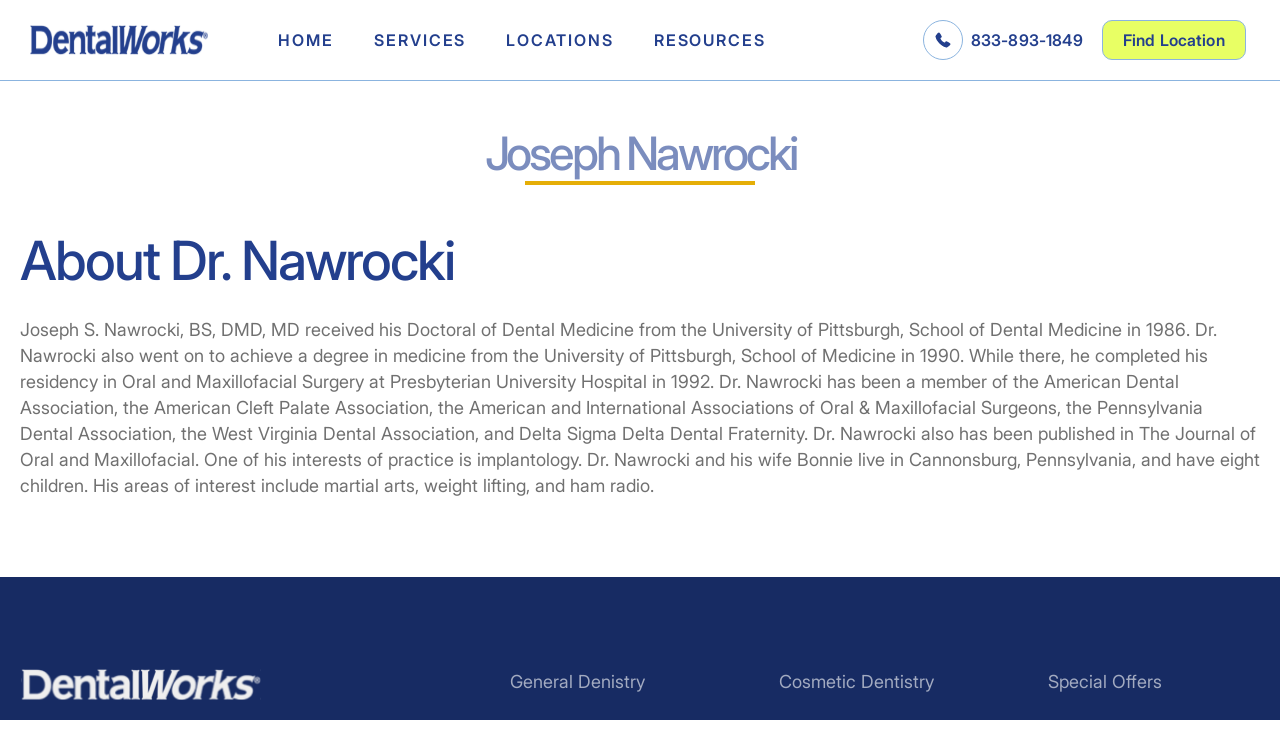

--- FILE ---
content_type: text/html; charset=UTF-8
request_url: https://www.dentalworks.com/team-member/joseph-nawrocki/
body_size: 18871
content:
<html>
    <head>
        <title>Joseph Nawrocki | DentalWorks</title>
        <meta name="viewport" content="width=device-width, initial-scale=1.0">

        <link rel="preconnect" href="https://fonts.gstatic.com">
        <link href="https://fonts.googleapis.com/css2?family=Open+Sans:ital,wght@0,300;0,400;0,600;0,700;1,400;1,700&display=swap" rel="stylesheet">


        <!-- AOS Scroll Animation Library -->
        <link rel="stylesheet" type="text/css" href="https://www.dentalworks.com/wp-content/themes/dentalworks/aos.css" />
        <link type="text/css" rel="stylesheet" href="https://www.dentalworks.com/wp-content/themes/dentalworks/bootstrap.min.css" />
       
        <script src="https://www.dentalworks.com/wp-content/themes/dentalworks/jquery-3.5.1.min.js"></script>
        <script src="https://cdnjs.cloudflare.com/ajax/libs/gsap/3.4.2/gsap.min.js"></script>

        <script src="https://www.dentalworks.com/wp-content/themes/dentalworks/aos.js"></script>
        <script src="https://www.dentalworks.com/wp-content/themes/dentalworks/bootstrap.min.js"></script>

        <meta name='robots' content='index, follow, max-image-preview:large, max-snippet:-1, max-video-preview:-1' />

<!-- Google Tag Manager for WordPress by gtm4wp.com -->
<script data-cfasync="false" data-pagespeed-no-defer>
	var gtm4wp_datalayer_name = "dataLayer";
	var dataLayer = dataLayer || [];
</script>
<!-- End Google Tag Manager for WordPress by gtm4wp.com -->
	<!-- This site is optimized with the Yoast SEO plugin v26.5 - https://yoast.com/wordpress/plugins/seo/ -->
	<meta name="description" content="Meet Joseph Nawrocki of DentalWorks." />
	<link rel="canonical" href="https://www.dentalworks.com/team-member/joseph-nawrocki/" />
	<meta property="og:locale" content="en_US" />
	<meta property="og:type" content="article" />
	<meta property="og:title" content="Joseph Nawrocki | DentalWorks" />
	<meta property="og:description" content="Meet Joseph Nawrocki of DentalWorks." />
	<meta property="og:url" content="https://www.dentalworks.com/team-member/joseph-nawrocki/" />
	<meta property="og:site_name" content="DentalWorks" />
	<meta property="og:image" content="https://www.dentalworks.com/wp-content/uploads/2020/11/dentalworks-logo.png" />
	<meta property="og:image:width" content="242" />
	<meta property="og:image:height" content="31" />
	<meta property="og:image:type" content="image/png" />
	<meta name="twitter:card" content="summary_large_image" />
	<meta name="twitter:label1" content="Est. reading time" />
	<meta name="twitter:data1" content="1 minute" />
	<script type="application/ld+json" class="yoast-schema-graph">{"@context":"https://schema.org","@graph":[{"@type":["WebPage","ProfilePage"],"@id":"https://www.dentalworks.com/team-member/joseph-nawrocki/","url":"https://www.dentalworks.com/team-member/joseph-nawrocki/","name":"Joseph Nawrocki | DentalWorks","isPartOf":{"@id":"https://www.dentalworks.com/#website"},"datePublished":"2021-03-25T13:05:23+00:00","description":"Meet Joseph Nawrocki of DentalWorks.","breadcrumb":{"@id":"https://www.dentalworks.com/team-member/joseph-nawrocki/#breadcrumb"},"inLanguage":"en-US","potentialAction":[{"@type":"ReadAction","target":["https://www.dentalworks.com/team-member/joseph-nawrocki/"]}]},{"@type":"BreadcrumbList","@id":"https://www.dentalworks.com/team-member/joseph-nawrocki/#breadcrumb","itemListElement":[{"@type":"ListItem","position":1,"name":"Home","item":"https://www.dentalworks.com/"},{"@type":"ListItem","position":2,"name":"Joseph Nawrocki"}]},{"@type":"WebSite","@id":"https://www.dentalworks.com/#website","url":"https://www.dentalworks.com/","name":"DentalWorks","description":"","publisher":{"@id":"https://www.dentalworks.com/#organization"},"alternateName":"DentalWorks.com","potentialAction":[{"@type":"SearchAction","target":{"@type":"EntryPoint","urlTemplate":"https://www.dentalworks.com/?s={search_term_string}"},"query-input":{"@type":"PropertyValueSpecification","valueRequired":true,"valueName":"search_term_string"}}],"inLanguage":"en-US"},{"@type":"Organization","@id":"https://www.dentalworks.com/#organization","name":"DentalWorks","url":"https://www.dentalworks.com/","logo":{"@type":"ImageObject","inLanguage":"en-US","@id":"https://www.dentalworks.com/#/schema/logo/image/","url":"https://www.dentalworks.com/wp-content/uploads/2020/11/dentalworks-logo.png","contentUrl":"https://www.dentalworks.com/wp-content/uploads/2020/11/dentalworks-logo.png","width":242,"height":31,"caption":"DentalWorks"},"image":{"@id":"https://www.dentalworks.com/#/schema/logo/image/"},"mainEntityOfPage":{"@id":"https://www.dentalworks.com/team-member/joseph-nawrocki/"}}]}</script>
	<!-- / Yoast SEO plugin. -->


<link rel='dns-prefetch' href='//maps.googleapis.com' />
<link rel="alternate" title="oEmbed (JSON)" type="application/json+oembed" href="https://www.dentalworks.com/wp-json/oembed/1.0/embed?url=https%3A%2F%2Fwww.dentalworks.com%2Fteam-member%2Fjoseph-nawrocki%2F" />
<link rel="alternate" title="oEmbed (XML)" type="text/xml+oembed" href="https://www.dentalworks.com/wp-json/oembed/1.0/embed?url=https%3A%2F%2Fwww.dentalworks.com%2Fteam-member%2Fjoseph-nawrocki%2F&#038;format=xml" />
<style id='wp-img-auto-sizes-contain-inline-css' type='text/css'>
img:is([sizes=auto i],[sizes^="auto," i]){contain-intrinsic-size:3000px 1500px}
/*# sourceURL=wp-img-auto-sizes-contain-inline-css */
</style>
<style id='wp-emoji-styles-inline-css' type='text/css'>

	img.wp-smiley, img.emoji {
		display: inline !important;
		border: none !important;
		box-shadow: none !important;
		height: 1em !important;
		width: 1em !important;
		margin: 0 0.07em !important;
		vertical-align: -0.1em !important;
		background: none !important;
		padding: 0 !important;
	}
/*# sourceURL=wp-emoji-styles-inline-css */
</style>
<link rel='stylesheet' id='wp-block-library-css' href='https://www.dentalworks.com/wp-includes/css/dist/block-library/style.min.css?ver=ab72c579f6d950264c00da18ca6de2b1' type='text/css' media='all' />

<style id='classic-theme-styles-inline-css' type='text/css'>
/*! This file is auto-generated */
.wp-block-button__link{color:#fff;background-color:#32373c;border-radius:9999px;box-shadow:none;text-decoration:none;padding:calc(.667em + 2px) calc(1.333em + 2px);font-size:1.125em}.wp-block-file__button{background:#32373c;color:#fff;text-decoration:none}
/*# sourceURL=/wp-includes/css/classic-themes.min.css */
</style>
<link rel='stylesheet' id='wp-components-css' href='https://www.dentalworks.com/wp-includes/css/dist/components/style.min.css?ver=ab72c579f6d950264c00da18ca6de2b1' type='text/css' media='all' />
<link rel='stylesheet' id='wp-preferences-css' href='https://www.dentalworks.com/wp-includes/css/dist/preferences/style.min.css?ver=ab72c579f6d950264c00da18ca6de2b1' type='text/css' media='all' />
<link rel='stylesheet' id='wp-block-editor-css' href='https://www.dentalworks.com/wp-includes/css/dist/block-editor/style.min.css?ver=ab72c579f6d950264c00da18ca6de2b1' type='text/css' media='all' />
<link rel='stylesheet' id='popup-maker-block-library-style-css' href='https://www.dentalworks.com/wp-content/plugins/popup-maker/dist/packages/block-library-style.css?ver=dbea705cfafe089d65f1' type='text/css' media='all' />
<style id='global-styles-inline-css' type='text/css'>
:root{--wp--preset--aspect-ratio--square: 1;--wp--preset--aspect-ratio--4-3: 4/3;--wp--preset--aspect-ratio--3-4: 3/4;--wp--preset--aspect-ratio--3-2: 3/2;--wp--preset--aspect-ratio--2-3: 2/3;--wp--preset--aspect-ratio--16-9: 16/9;--wp--preset--aspect-ratio--9-16: 9/16;--wp--preset--color--black: #000000;--wp--preset--color--cyan-bluish-gray: #abb8c3;--wp--preset--color--white: #ffffff;--wp--preset--color--pale-pink: #f78da7;--wp--preset--color--vivid-red: #cf2e2e;--wp--preset--color--luminous-vivid-orange: #ff6900;--wp--preset--color--luminous-vivid-amber: #fcb900;--wp--preset--color--light-green-cyan: #7bdcb5;--wp--preset--color--vivid-green-cyan: #00d084;--wp--preset--color--pale-cyan-blue: #8ed1fc;--wp--preset--color--vivid-cyan-blue: #0693e3;--wp--preset--color--vivid-purple: #9b51e0;--wp--preset--gradient--vivid-cyan-blue-to-vivid-purple: linear-gradient(135deg,rgb(6,147,227) 0%,rgb(155,81,224) 100%);--wp--preset--gradient--light-green-cyan-to-vivid-green-cyan: linear-gradient(135deg,rgb(122,220,180) 0%,rgb(0,208,130) 100%);--wp--preset--gradient--luminous-vivid-amber-to-luminous-vivid-orange: linear-gradient(135deg,rgb(252,185,0) 0%,rgb(255,105,0) 100%);--wp--preset--gradient--luminous-vivid-orange-to-vivid-red: linear-gradient(135deg,rgb(255,105,0) 0%,rgb(207,46,46) 100%);--wp--preset--gradient--very-light-gray-to-cyan-bluish-gray: linear-gradient(135deg,rgb(238,238,238) 0%,rgb(169,184,195) 100%);--wp--preset--gradient--cool-to-warm-spectrum: linear-gradient(135deg,rgb(74,234,220) 0%,rgb(151,120,209) 20%,rgb(207,42,186) 40%,rgb(238,44,130) 60%,rgb(251,105,98) 80%,rgb(254,248,76) 100%);--wp--preset--gradient--blush-light-purple: linear-gradient(135deg,rgb(255,206,236) 0%,rgb(152,150,240) 100%);--wp--preset--gradient--blush-bordeaux: linear-gradient(135deg,rgb(254,205,165) 0%,rgb(254,45,45) 50%,rgb(107,0,62) 100%);--wp--preset--gradient--luminous-dusk: linear-gradient(135deg,rgb(255,203,112) 0%,rgb(199,81,192) 50%,rgb(65,88,208) 100%);--wp--preset--gradient--pale-ocean: linear-gradient(135deg,rgb(255,245,203) 0%,rgb(182,227,212) 50%,rgb(51,167,181) 100%);--wp--preset--gradient--electric-grass: linear-gradient(135deg,rgb(202,248,128) 0%,rgb(113,206,126) 100%);--wp--preset--gradient--midnight: linear-gradient(135deg,rgb(2,3,129) 0%,rgb(40,116,252) 100%);--wp--preset--font-size--small: 13px;--wp--preset--font-size--medium: 20px;--wp--preset--font-size--large: 36px;--wp--preset--font-size--x-large: 42px;--wp--preset--spacing--20: 0.44rem;--wp--preset--spacing--30: 0.67rem;--wp--preset--spacing--40: 1rem;--wp--preset--spacing--50: 1.5rem;--wp--preset--spacing--60: 2.25rem;--wp--preset--spacing--70: 3.38rem;--wp--preset--spacing--80: 5.06rem;--wp--preset--shadow--natural: 6px 6px 9px rgba(0, 0, 0, 0.2);--wp--preset--shadow--deep: 12px 12px 50px rgba(0, 0, 0, 0.4);--wp--preset--shadow--sharp: 6px 6px 0px rgba(0, 0, 0, 0.2);--wp--preset--shadow--outlined: 6px 6px 0px -3px rgb(255, 255, 255), 6px 6px rgb(0, 0, 0);--wp--preset--shadow--crisp: 6px 6px 0px rgb(0, 0, 0);}:where(.is-layout-flex){gap: 0.5em;}:where(.is-layout-grid){gap: 0.5em;}body .is-layout-flex{display: flex;}.is-layout-flex{flex-wrap: wrap;align-items: center;}.is-layout-flex > :is(*, div){margin: 0;}body .is-layout-grid{display: grid;}.is-layout-grid > :is(*, div){margin: 0;}.has-black-color{color: var(--wp--preset--color--black) !important;}.has-cyan-bluish-gray-color{color: var(--wp--preset--color--cyan-bluish-gray) !important;}.has-white-color{color: var(--wp--preset--color--white) !important;}.has-pale-pink-color{color: var(--wp--preset--color--pale-pink) !important;}.has-vivid-red-color{color: var(--wp--preset--color--vivid-red) !important;}.has-luminous-vivid-orange-color{color: var(--wp--preset--color--luminous-vivid-orange) !important;}.has-luminous-vivid-amber-color{color: var(--wp--preset--color--luminous-vivid-amber) !important;}.has-light-green-cyan-color{color: var(--wp--preset--color--light-green-cyan) !important;}.has-vivid-green-cyan-color{color: var(--wp--preset--color--vivid-green-cyan) !important;}.has-pale-cyan-blue-color{color: var(--wp--preset--color--pale-cyan-blue) !important;}.has-vivid-cyan-blue-color{color: var(--wp--preset--color--vivid-cyan-blue) !important;}.has-vivid-purple-color{color: var(--wp--preset--color--vivid-purple) !important;}.has-black-background-color{background-color: var(--wp--preset--color--black) !important;}.has-cyan-bluish-gray-background-color{background-color: var(--wp--preset--color--cyan-bluish-gray) !important;}.has-white-background-color{background-color: var(--wp--preset--color--white) !important;}.has-pale-pink-background-color{background-color: var(--wp--preset--color--pale-pink) !important;}.has-vivid-red-background-color{background-color: var(--wp--preset--color--vivid-red) !important;}.has-luminous-vivid-orange-background-color{background-color: var(--wp--preset--color--luminous-vivid-orange) !important;}.has-luminous-vivid-amber-background-color{background-color: var(--wp--preset--color--luminous-vivid-amber) !important;}.has-light-green-cyan-background-color{background-color: var(--wp--preset--color--light-green-cyan) !important;}.has-vivid-green-cyan-background-color{background-color: var(--wp--preset--color--vivid-green-cyan) !important;}.has-pale-cyan-blue-background-color{background-color: var(--wp--preset--color--pale-cyan-blue) !important;}.has-vivid-cyan-blue-background-color{background-color: var(--wp--preset--color--vivid-cyan-blue) !important;}.has-vivid-purple-background-color{background-color: var(--wp--preset--color--vivid-purple) !important;}.has-black-border-color{border-color: var(--wp--preset--color--black) !important;}.has-cyan-bluish-gray-border-color{border-color: var(--wp--preset--color--cyan-bluish-gray) !important;}.has-white-border-color{border-color: var(--wp--preset--color--white) !important;}.has-pale-pink-border-color{border-color: var(--wp--preset--color--pale-pink) !important;}.has-vivid-red-border-color{border-color: var(--wp--preset--color--vivid-red) !important;}.has-luminous-vivid-orange-border-color{border-color: var(--wp--preset--color--luminous-vivid-orange) !important;}.has-luminous-vivid-amber-border-color{border-color: var(--wp--preset--color--luminous-vivid-amber) !important;}.has-light-green-cyan-border-color{border-color: var(--wp--preset--color--light-green-cyan) !important;}.has-vivid-green-cyan-border-color{border-color: var(--wp--preset--color--vivid-green-cyan) !important;}.has-pale-cyan-blue-border-color{border-color: var(--wp--preset--color--pale-cyan-blue) !important;}.has-vivid-cyan-blue-border-color{border-color: var(--wp--preset--color--vivid-cyan-blue) !important;}.has-vivid-purple-border-color{border-color: var(--wp--preset--color--vivid-purple) !important;}.has-vivid-cyan-blue-to-vivid-purple-gradient-background{background: var(--wp--preset--gradient--vivid-cyan-blue-to-vivid-purple) !important;}.has-light-green-cyan-to-vivid-green-cyan-gradient-background{background: var(--wp--preset--gradient--light-green-cyan-to-vivid-green-cyan) !important;}.has-luminous-vivid-amber-to-luminous-vivid-orange-gradient-background{background: var(--wp--preset--gradient--luminous-vivid-amber-to-luminous-vivid-orange) !important;}.has-luminous-vivid-orange-to-vivid-red-gradient-background{background: var(--wp--preset--gradient--luminous-vivid-orange-to-vivid-red) !important;}.has-very-light-gray-to-cyan-bluish-gray-gradient-background{background: var(--wp--preset--gradient--very-light-gray-to-cyan-bluish-gray) !important;}.has-cool-to-warm-spectrum-gradient-background{background: var(--wp--preset--gradient--cool-to-warm-spectrum) !important;}.has-blush-light-purple-gradient-background{background: var(--wp--preset--gradient--blush-light-purple) !important;}.has-blush-bordeaux-gradient-background{background: var(--wp--preset--gradient--blush-bordeaux) !important;}.has-luminous-dusk-gradient-background{background: var(--wp--preset--gradient--luminous-dusk) !important;}.has-pale-ocean-gradient-background{background: var(--wp--preset--gradient--pale-ocean) !important;}.has-electric-grass-gradient-background{background: var(--wp--preset--gradient--electric-grass) !important;}.has-midnight-gradient-background{background: var(--wp--preset--gradient--midnight) !important;}.has-small-font-size{font-size: var(--wp--preset--font-size--small) !important;}.has-medium-font-size{font-size: var(--wp--preset--font-size--medium) !important;}.has-large-font-size{font-size: var(--wp--preset--font-size--large) !important;}.has-x-large-font-size{font-size: var(--wp--preset--font-size--x-large) !important;}
/*# sourceURL=global-styles-inline-css */
</style>
<link rel='stylesheet' id='swiper-css-css' href='https://www.dentalworks.com/wp-content/themes/dentalworks/assets/src/css/swiper-bundle.min.css?ver=ab72c579f6d950264c00da18ca6de2b1' type='text/css' media='all' />
<script type="text/javascript" src="https://maps.googleapis.com/maps/api/js?key=AIzaSyCm1EurtdyKamr51ObZY8igRABTtbvrGHE&amp;libraries=places%2Cgeometry&amp;ver=ab72c579f6d950264c00da18ca6de2b1" id="google-maps-api-js"></script>
<link rel="https://api.w.org/" href="https://www.dentalworks.com/wp-json/" /><link rel="EditURI" type="application/rsd+xml" title="RSD" href="https://www.dentalworks.com/xmlrpc.php?rsd" />
<link rel='shortlink' href='https://www.dentalworks.com/?p=12686' />


<!-- Google Tag Manager (noscript) -->

<!-- End Google Tag Manager (noscript) -->
<!-- Google Tag Manager for WordPress by gtm4wp.com -->
<!-- GTM Container placement set to automatic -->
<script data-cfasync="false" data-pagespeed-no-defer type="text/javascript">
	var dataLayer_content = {"pagePostType":"team-member","pagePostType2":"single-team-member","pagePostAuthor":"Larry Gray"};
	dataLayer.push( dataLayer_content );
</script>
<script data-cfasync="false" data-pagespeed-no-defer type="text/javascript">
(function(w,d,s,l,i){w[l]=w[l]||[];w[l].push({'gtm.start':
new Date().getTime(),event:'gtm.js'});var f=d.getElementsByTagName(s)[0],
j=d.createElement(s),dl=l!='dataLayer'?'&l='+l:'';j.async=true;j.src=
'//www.googletagmanager.com/gtm.js?id='+i+dl;f.parentNode.insertBefore(j,f);
})(window,document,'script','dataLayer','GTM-MGB6BNQ');
</script>
<!-- End Google Tag Manager for WordPress by gtm4wp.com --><link rel="icon" href="https://www.dentalworks.com/wp-content/uploads/2023/06/cropped-fevicon-logo-32x32.png" sizes="32x32" />
<link rel="icon" href="https://www.dentalworks.com/wp-content/uploads/2023/06/cropped-fevicon-logo-192x192.png" sizes="192x192" />
<link rel="apple-touch-icon" href="https://www.dentalworks.com/wp-content/uploads/2023/06/cropped-fevicon-logo-180x180.png" />
<meta name="msapplication-TileImage" content="https://www.dentalworks.com/wp-content/uploads/2023/06/cropped-fevicon-logo-270x270.png" />
		<style type="text/css" id="wp-custom-css">
			.page-template-new-design-default-template .columns-wrap .dw-phone-table,
.page-template-new-design-default-template .columns-wrap-btn-block {
    padding-bottom: clamp(20px, calc(1.25rem + ((1vw - 9.91px) * 8.3565)), 50px);
}

p.linksBtn a {
    margin-right: 20px;
}

.postid-13416 a#schedule-now {
    display: none;
}

.postid-13416 a.single-office-contact-btn.makeAppointment{
    display: none;
}

.postid-13416 a.help-locating-us-btn {
    display: none;
}

.postid-13416 .columns-wrap-btn-block {
    display: none;
}

.postid-13416 li.menu-item.menu-item-type-custom.menu-item-object-custom.header-schedule-now-menu-item {
    display: none;
}

.term-north-carolina .pl-3.pr-3.pb-3 {
    display: none;
}

#site-logo > img {
    display: block;
    align-self: center;
    width: 200px;
}

.postid-13118 div#slidePara_straighten-your-smile-with-invisalign {
    display: none;
}

.postid-13118 h2#straighten-your-smile-with-invisalign {
    display: none;
}

.location-content-row.row {
    padding-top: 25px;
    padding-bottom: 25px;
}


.our_services .border {background: #23408f !important;margin: 2px;border: 4px solid #fff !important;box-shadow: 0px 0px 4px 0px rgb(0 0 0 / 50%); padding: 30px 10px !important; }
.our_services .border h3 {font-size: 24px;margin: 0 0 0 0;}
.our_services .border h3 + p {margin: 20px 0 22px;font-size: 16px;padding: 0 30px;}
.our_services .btn-primary:not(:hover) {background: #86b523;}
.our_services {padding-top: 30px;}
.our_services .btn-primary {border: 0;font-weight: 600;font-size: 15px;}
.our_services .btn-primary:hover {    background: #fff;    color: #23408f;}

body.page-id-15393 .pup__item .pup__text {
    width: 66.33%;
    max-width: 66.33%;
    flex: 0 0 66.33%;
}
.pt h1 span {
    color: #fff200 !important;
}
body.postid-13017 [data-target="#team-member-modal-3"] img {   
    width: 250px;
    margin-top: 20px;
}

body.postid-13049 #dentists {  
    padding: 2px !important;
}
/* body.postid-13049 div#dentists .row {
    display: none !important;
} */

.pt h4 {
    font-family: "Open Sans" !important;
    letter-spacing: 0 !important;
    margin-top: 0 !important;
    color: #fff200 !important;
    font-size: 22px !important;
    margin: 20px 0 !important;
    line-height: 1.3 !important;
    font-weight: 700 !important;
}
.curodont_hero_slider.pt h1 {
    margin-top: 0;
    color: #fff;
    font-size: 40px;
    margin-bottom: 0;
    font-family: "Open Sans";
    letter-spacing: 0;
    font-weight: 700;
    line-height: 1.1;
}
.curodont_hero_slider.pt {
    padding: 50px 15px;
    height: 530px;
    display: grid;
    background: rgb(30, 66, 138);
    background: -moz-linear-gradient(90deg, rgba(30, 66, 138, 1) 35%, rgba(4, 158, 224, 1) 80%);
    background: -webkit-linear-gradient(90deg, rgba(30, 66, 138, 1) 35%, rgba(4, 158, 224, 1) 80%);
    background: linear-gradient(90deg, rgba(30, 66, 138, 1) 35%, rgba(4, 158, 224, 1) 80%);
    filter: progid:DXImageTransform.Microsoft.gradient(startColorstr="#1e428a",endColorstr="#049ee0",GradientType=1);
    align-content: center;
    position: relative;
}
body.postid-13490 a#schedule-now, body.postid-13476 a#schedule-now, body.postid-13603 a#schedule-now, body.postid-13634 a#schedule-now, body.postid-13370 a#schedule-now,
body.postid-13671 a#schedule-now{
    display: none;
}

.dentists .dentist{margin:0; padding: 0 15px;}
.dentists .dentist > img {
    height: 358px;
    object-fit: cover;
}
.hero.top-hero:before {
    background-image: none;
	display: none;
}

.hero.top-hero .inner {
    background: none;
 
}
html.scrolled {
    padding: 0;
}
.top-hero .hero-text > h1 span {
    color: #86b523;
    text-shadow: 1px 0px 0px #86b523;
}
.top-hero .hero-text > h1 {
    margin: 0 0 20px 0;
    color: #23408f;
    font-weight: 800;
    font-family: "Open Sans";
    letter-spacing: 0.5px;
    font-size: 42px;
    line-height: 1.2;
    display: block;
	
}
.top-hero .hero-text > h4 em {
    color: #86b523;
    text-shadow: 1px 0px 0px #86b523;
}
.top-hero .hero-text > h4 {
    margin: 20px 0 30px 0;
    color: #fff;
    font-weight: bolder;
    font-family: "Open Sans";
    letter-spacing: 0.5px;
    font-size: 33px;
    line-height: 1.5;
    display: block;
}
.hero.top-hero {
    height: 100%;
    background-position: bottom right !important;
    background-repeat: no-repeat !important;
    background-size: cover !important;
    display: flex;
    align-items: center;
    max-height: 850px !important;
    background-color: #c3ecff !important;
}
@media(max-width:1199px){
	.dentists .dentist{width: 300px;} 
}
@media(max-width:991px){
	.dentists .dentist > img{height: 258px;}
	.dentists .dentist { width: 220px;     padding: 0 10px;}
}
@media(max-width:767px){
	.dentists .dentist{width: 300px; margin-bottom: 30px;}
	.dentists .dentist > img{height: 320px;}
	
	.top-hero .hero-text > h4 em {
    font-size: 19px;
    text-shadow: 1px 0px 0px #86b523;
}
.top-hero .hero-text > h1 {
        font-size: 24px !important;
        letter-spacing: 0px;
        line-height: 1.2;
    }
	    .banner-cta {
        margin-bottom: 30px !important;
    }
}
  @media (max-width: 475px){
.hero.top-hero {      height: 45vw !important;     padding: 0 !important;      background-size: 165% !important;      background-position: -230px center !important;  }  
}
footer.pt-5.pb-5.container-fluid {
    padding: 30px 15px !important;
}



body.postid-13235 .d-none.d-lg-flex.row.admin, body.postid-13218 .d-none.d-lg-flex.row.admin, body.postid-13545 .d-none.d-lg-flex.row.admin, body.postid-13174 .d-none.d-lg-flex.row.admin,  body.postid-13045 .d-none.d-lg-flex.row.admin, body.postid-13350 .d-none.d-lg-flex.row.admin, body.postid-13315 .d-none.d-lg-flex.row.admin,  body.postid-13595 .d-none.d-lg-flex.row.admin {
    display: none !important;
}

body.postid-13595 .header-schedule-now-menu-item, body.postid-13595 .office-info-block:nth-child(2) .single-office-contact-btn, body.postid-13595 .columns-wrap-btn-block, body.postid-13595 .office-info-block:last-child .single-office-contact-btn, body.postid-13595 .help-locating-us-btn, body.postid-13595 .cta-bar__inner.mod--inner-pad.mod--bg-dark, .pl-3.pr-3.pb-3.\31 3595 {
 display: none;
}

body.postid-13671 .header-schedule-now-menu-item, body.postid-13671 .office-info-block:nth-child(2) .single-office-contact-btn, body.postid-13671 .columns-wrap-btn-block, body.postid-13671 .office-info-block:last-child .single-office-contact-btn, body.postid-13671 .help-locating-us-btn, body.postid-13671 .cta-bar__inner.mod--inner-pad.mod--bg-dark, .pl-3.pr-3.pb-3.\31 3671 {
 display: none;
}

body.postid-13235 .closed-office-banner,
body.postid-13218 .closed-office-banner,
body.postid-13545 .closed-office-banner,
body.postid-13174 .closed-office-banner,
body.postid-13045 .closed-office-banner,
body.postid-13350 .closed-office-banner,
body.postid-13315 .closed-office-banner,
body.postid-13595 .closed-office-banner
{
    top: 75px;
}
 


body.postid-13612 .header-schedule-now-menu-item, body.postid-13612 .office-info-block:nth-child(2) .single-office-contact-btn, body.postid-13612 .columns-wrap-btn-block, body.postid-13612 .office-info-block:last-child .single-office-contact-btn, body.postid-13612 .help-locating-us-btn, body.postid-13612 .cta-bar__inner.mod--inner-pad.mod--bg-dark, .pl-3.pr-3.pb-3.\31 3612 {
 display: none;
}

body.postid-13350 .header-schedule-now-menu-item, body.postid-13350 .office-info-block:nth-child(2) .single-office-contact-btn, body.postid-13350 .columns-wrap-btn-block, body.postid-13350 .office-info-block:last-child .single-office-contact-btn, body.postid-13350 .help-locating-us-btn, body.postid-13350 .cta-bar__inner.mod--inner-pad.mod--bg-dark, .pl-3.pr-3.pb-3.\31 3350 {
 display: none;
}

body.postid-13235 .header-schedule-now-menu-item, body.postid-13235 .office-info-block:nth-child(2) .single-office-contact-btn, body.postid-13235 .columns-wrap-btn-block, body.postid-13235 .office-info-block:last-child .single-office-contact-btn, body.postid-13235 .help-locating-us-btn, body.postid-13235 .cta-bar__inner.mod--inner-pad.mod--bg-dark, .pl-3.pr-3.pb-3.\31 3350 {
 display: none;
}

body.postid-13174 .header-schedule-now-menu-item, body.postid-13174 .office-info-block:nth-child(2) .single-office-contact-btn, body.postid-13174 .columns-wrap-btn-block, body.postid-13174 .office-info-block:last-child .single-office-contact-btn, body.postid-13174 .help-locating-us-btn, body.postid-13174 .cta-bar__inner.mod--inner-pad.mod--bg-dark, .pl-3.pr-3.pb-3.\31 3350 {
 display: none;
}


body.postid-13045 .header-schedule-now-menu-item, body.postid-13045 .office-info-block:nth-child(2) .single-office-contact-btn, body.postid-13045 .columns-wrap-btn-block, body.postid-13045 .office-info-block:last-child .single-office-contact-btn, body.postid-13045 .help-locating-us-btn, body.postid-13045 .cta-bar__inner.mod--inner-pad.mod--bg-dark, .pl-3.pr-3.pb-3.\31 3350 {
 display: none;
}

body.postid-13315 .header-schedule-now-menu-item, body.postid-13315 .office-info-block:nth-child(2) .single-office-contact-btn, body.postid-13315 .columns-wrap-btn-block, body.postid-13315 .office-info-block:last-child .single-office-contact-btn, body.postid-13315 .help-locating-us-btn, body.postid-13315 .cta-bar__inner.mod--inner-pad.mod--bg-dark, .pl-3.pr-3.pb-3.\31 3350 {
 display: none;
}



body.postid-13218 .header-schedule-now-menu-item, body.postid-13218 .office-info-block:nth-child(2) .single-office-contact-btn, body.postid-13218 .columns-wrap-btn-block, body.postid-13218 .office-info-block:last-child .single-office-contact-btn, body.postid-13218 .help-locating-us-btn, body.postid-13218 .cta-bar__inner.mod--inner-pad.mod--bg-dark, .pl-3.pr-3.pb-3.\31 3350 {
 display: none;
}


body.postid-13545 .header-schedule-now-menu-item, body.postid-13545 .office-info-block:nth-child(2) .single-office-contact-btn, body.postid-13545 .columns-wrap-btn-block, body.postid-13545 .office-info-block:last-child .single-office-contact-btn, body.postid-13545 .help-locating-us-btn, body.postid-13545 .cta-bar__inner.mod--inner-pad.mod--bg-dark, .pl-3.pr-3.pb-3.\31 3350 {
 display: none;
}



body.postid-13634 .office-info-block:nth-child(2) .single-office-contact-btn, body.postid-13603 .office-info-block:nth-child(2) .single-office-contact-btn, body.postid-13476 .office-info-block:nth-child(2) .single-office-contact-btn, body.postid-13370 .office-info-block:nth-child(2) .single-office-contact-btn {
    display: none;
}

body.postid-13490 .header-schedule-now-menu-item, body.postid-13490 .columns-wrap-btn-block, body.postid-13490 .help-locating-us-btn, body.postid-13490 .office-info-block:last-child .single-office-contact-btn, body.postid-13490 span.cta-bar__button.button, body.postid-13370 .header-schedule-now-menu-item{
display:none;
}

body.postid-13634 .header-schedule-now-menu-item, body.postid-13634 .columns-wrap-btn-block, body.postid-13634 .help-locating-us-btn, body.postid-13634 .office-info-block:last-child .single-office-contact-btn, body.postid-13634 span.cta-bar__button.button{
display:none;
}

body.postid-13603 .cta-bar__inner.mod--inner-pad.mod--bg-dark, body.postid-13476 .cta-bar__inner.mod--inner-pad.mod--bg-dark, body.postid-13370 .cta-bar__inner.mod--inner-pad.mod--bg-dark {
    display: none;
}

body.single-office.postid-13645 .slider__slide.slider__slide--gradient.mod--text-invert.slider__slide--half:last-child {
    display: none;
}
body.single-office.postid-13231 .slider__slide.slider__slide--gradient.mod--text-invert.slider__slide--half:last-child {
    display: none;
}
body.single-office.postid-13231 section.slider .slider__slick .slider__slide:nth-child(2) {
    display: none;
}

body.postid-13094  .header-schedule-now-menu-item, body.postid-13094 .columns-wrap-btn-block, body.postid-13094 .help-locating-us-btn, body.postid-13094 .office-info-block:last-child .single-office-contact-btn, body.postid-13094  span.cta-bar__button.button, body.postid-13634 .header-schedule-now-menu-item {
    display: none;
}

.pl-3.pr-3.pb-3.\31 3486, .pl-3.pr-3.pb-3.\31 3032, .pl-3.pr-3.pb-3.\31 3068, .pl-3.pr-3.pb-3.\31 3343, .pl-3.pr-3.pb-3.\31 3094, .pl-3.pr-3.pb-3.\31 3490, .pl-3.pr-3.pb-3.\31 3634, .pl-3.pr-3.pb-3.\31 3370{
    display: none;
}


body.page-id-15393 .pup__item .pup__media {
    width: 33.33%;
    max-width: 33.33%;
    flex: 0 0 33.33%;
}
body.page-id-15393 .pup__item .pup__media img {
    width: 100%;
}

a.help-locating-us-btn1 {
    -webkit-appearance: none;
    overflow: hidden;
    display: inline-block;
    min-width: 9.25em;
    border: 0;
    background-color: #024aa6;
    background-color: var(--color-2);
    padding: 0.6em 1.25em;
    font-size: 1.16667em;
    font-weight: 700;
    text-align: center;
    color: #fff;
    border-radius: 50px;
    text-decoration: none;
    box-shadow: inset 0 0 0 2px transparent, inset 0 0 0 4px transparent;
    -webkit-transition: 0.3s;
    -o-transition: 0.3s;
    transition: 0.3s;
}

.help-locating-us-btn1:hover {
    background-color: var(--color-1);
    color: #fff;
}

.content.hero h3 p a {
    color: #ffffff !important;
}
.content.hero h3 p a:hover {
    color: #e7e7e7 !important;
}
body.single-office #site-logo { 
    max-width: 300px;
}
body.postid-13343 .closed-office-banner p, body.postid-13068 .closed-office-banner p{
text-align: center !important;
margin: 0 auto;
}
body.admin-bar:not(.scrolled) .closed-office-banner {
    top: 150px;
  
}
.headernav {
  border-bottom: 1px solid #ccc;
}
.underline {
  margin: 0;
  padding: 0 0 20px 0;
  font-size: 46px;
}
.pup__text p {
  font-size: 16px;
  line-height: 27px;
}
.pup__text ul li {
  margin-bottom: 10px;
  font-size: 16px;
}
.pup__intro p {
  font-size: 16px;
  line-height: 29px;
  margin-bottom: 30px;
}
.pup__text h3 {
  font-size: 23px;
}
.pup__text h3 {
  color: #23408f;
  margin-top: 10px;
	margin-bottom: 10px;
}
.pup__media {
  text-align: left;
}
.pup__media img {
  /*! width: 100%; */
  border: 1px solid #23408f;
  padding: 10px;
  margin-top: 10px;
}
b, strong {
  color: #23408f !important;
  font-size: 20px;
}
.pup__text .dl {
  margin-bottom: 20px;
}
body.postid-13068 .header-schedule-now-menu-item, body.postid-13068 .columns-wrap-btn-block, body.postid-13343 .header-schedule-now-menu-item, body.postid-13343 .columns-wrap-btn-block, body.postid-13032 .header-schedule-now-menu-item, body.postid-13032 .columns-wrap-btn-block, body.postid-13486 .header-schedule-now-menu-item, body.postid-13486 .columns-wrap-btn-block, body.postid-13476 .header-schedule-now-menu-item, body.postid-13476 .columns-wrap-btn-block, body.postid-13603 .header-schedule-now-menu-item, body.postid-13603 .columns-wrap-btn-block, body.postid-13370 .header-schedule-now-menu-item, body.postid-13370 .columns-wrap-btn-block{
    display: none;
}
body.single-office h4.mt-2.mb-0 b {
    color: #fff !important;
}
body.postid-13032 .help-locating-us-btn, body.postid-13032 .office-info-block:last-child .single-office-contact-btn{
display:none;
}
body.postid-13476 .help-locating-us-btn, body.postid-13476 .office-info-block:last-child .single-office-contact-btn{
display:none;
}
body.postid-13370 .help-locating-us-btn, body.postid-13370 .office-info-block:last-child .single-office-contact-btn{
display:none;
}
body.postid-13603 .help-locating-us-btn, body.postid-13603 .office-info-block:last-child .single-office-contact-btn{
display:none;
}
body.postid-13343 .help-locating-us-btn, body.postid-13343 .office-info-block:last-child .single-office-contact-btn{
display:none;
}
body.postid-13486 .help-locating-us-btn, body.postid-13486 .office-info-block:last-child .single-office-contact-btn{
display:none;
}
body.postid-13068 .help-locating-us-btn, body.postid-13068 .office-info-block:last-child .single-office-contact-btn{
display:none;
}
body.postid-13486 .closed-office-banner p, body.postid-13032 .closed-office-banner p{
	text-align: center; margin: 0 auto;
}
.headernav {
    z-index: 1000;
}

body.scrolled .headernav {
    z-index: 999;
}

button#wpforms-submit-15034 {   
    text-transform: uppercase;
    background: #86b622;
    color: #fff;
    text-align: center;
    transition: all 0.3s ease;
    border-radius: 30px;
}
body.postid-13420 .closed-office-banner p {  
    margin: 0 auto;
	text-transform: uppercase;
}

div.wpforms-container-full .wpforms-form input.wpforms-field-medium, div.wpforms-container-full .wpforms-form select.wpforms-field-medium, div.wpforms-container-full .wpforms-form .wpforms-field-row.wpforms-field-medium {
    max-width: 100% !important;
}
button#wpforms-submit-15034:hover {
    background: #23408f;
}
body.page-id-15036 .columns-wrap {
    padding: 30px 50px;
}
.wpforms-confirmation-container-full a {
    color: #7b8dbe;
    font-size: 16px;
    font-weight: 700;  
}

footer .pt-5.pb-5 a:nth-child(4) {
  border-right: none;
}
form.wpforms-form {
    max-width: 1200px;
    background: #fff;
    box-shadow: 0 0 10px 0 rgb(0,0,0,0.1);
    padding: 20px 25px;
    border-radius: 10px;
}

.state-location-card.main_loc_id13603 .pl-3.pr-3.pb-3.\31 3603, .state-location-card.main_loc_id13476 .pl-3.pr-3.pb-3.\31 3476  {
    display:none;   
}

.state-location-card.main_loc_id13521 a.phone_number, .state-location-card.main_loc_id13521 .pl-3.pr-3.pb-3.\31 3521 {
    display:none;  
}
.state-location-card.main_loc_id13521 a.state-location-card-link {
    text-align: center;
    margin: 0 auto;
}
.state-location-card.main_loc_id13508 a.phone_number, .state-location-card.main_loc_id13508 .pl-3.pr-3.pb-3.\31 3508 {
    display:none;   
}
.state-location-card.main_loc_id13508 a.state-location-card-link {
    text-align: center;
    margin: 0 auto;
}
.state-location-card.main_loc_id13340 a.phone_number, .state-location-card.main_loc_id13340 .pl-3.pr-3.pb-3.\31 3340, .state-location-card.main_loc_id13634 a.phone_number {
     display:none; 
}
.state-location-card.main_loc_id13340 a.state-location-card-link {
    text-align: center;
    margin: 0 auto;
}

.state-location-card.main_loc_id13469 a.phone_number, .state-location-card.main_loc_id13469 .pl-3.pr-3.pb-3.\31 3469 {
    display:none; 
}
.state-location-card.main_loc_id13469 a.state-location-card-link {
    text-align: center;
    margin: 0 auto;
}
.state-location-card.main_loc_id13122 a.phone_number, .state-location-card.main_loc_id13122 .pl-3.pr-3.pb-3.\31 3122 {
    visibility: hidden;  
}
.state-location-card.main_loc_id13122 a.state-location-card-link {
    text-align: center;
    margin: 0 auto;
}
.state-location-card.main_loc_id13431 a.phone_number, .state-location-card.main_loc_id13431 .pl-3.pr-3.pb-3.\31 3431 {
    visibility: hidden;  
}
.state-location-card.main_loc_id13431 a.state-location-card-link {
    text-align: center;
    margin: 0 auto;
}
.state-location-card.main_loc_id13130 a.phone_number, .state-location-card.main_loc_id13130 .pl-3.pr-3.pb-3.\31 3130 {
    visibility: hidden;  
}
.state-location-card.main_loc_id13130 a.state-location-card-link {
    text-align: center;
    margin: 0 auto;
}
.state-location-card.main_loc_id15022 a.phone_number, .state-location-card.main_loc_id15022 .pl-3.pr-3.pb-3.\31 5022 {
    visibility: hidden;  
}
.state-location-card.main_loc_id15022 a.state-location-card-link {
    text-align: center;
    margin: 0 auto;
}


div.wpforms-container-full .wpforms-form .wpforms-field.wpforms-field-textarea {
    width: 100%;
}

div.wpforms-container-full .wpforms-form .wpforms-field input, div.wpforms-container-full .wpforms-form .wpforms-field select {
 
    border-radius: 0;
    font-size: 15px !important;
	
    background: #f8f9fc !important;
}


div.wpforms-container-full .wpforms-form .wpforms-field-label {
    color: #23408f;
    margin-bottom: 10px !important;
}
div.wpforms-container-full .wpforms-form .wpforms-field-description {font-size: 12px !important;}

div.wpforms-container-full .wpforms-form textarea.wpforms-field-medium {
 
    resize: none;
    width: 100%;
	
    background: #f8f9fc !important;
}
div.wpforms-container-full .wpforms-form .wpforms-field {
    padding: 10px 0;
    clear: both;
    margin-bottom: 0;
}
div.wpforms-container-full .wpforms-form .wpforms-submit-container button {
    margin: auto;
    display: block;
    background: #23408f !important;
}

div.wpforms-container-full .wpforms-form .wpforms-submit-container button:hover {
    background: #23408fd1 !important;
}
.flatpickr-calendar.open {
    z-index: 0;
}
div.wpforms-container-full .wpforms-datepicker-wrap .wpforms-field-medium+.wpforms-datepicker-clear {
    right: calc( 75% + 10px) !important;
}
body.page-id-15036 .wpforms-confirmation-container-full {
    border: none;
    background: #f1f1f1;
    padding: 20px 25px;
    border-radius: 10px;
    box-shadow: none;
}
 
body.page-id-15036 .columns-wrap p a {
    background: #23408f;
    color: #fff;
    padding: 0 20px;
    line-height: 40px;
    margin-bottom: 0;
    display: inline-block;
    margin-top: 20px;
}

body.page-id-15036 .columns-wrap p a:hover {
    background: #23408fa6;
}

body.category .posts .post h4 {
  margin: 0 0 20px 0;
  color: #234091;
}
body.category .posts .post p {
  line-height: 30px;
  font-size: 18px;
}
.cta.btn {
  background: #234193;
  border-color: #234193;
  padding: 5px 20px;
  text-transform: ;
}
.single  strong {
  /*margin-bottom: 20px;
  display: block;
  font-size: 21px;*/
}
.single p br {
  display: none;
}
.single-post p {
  font-size: 16px;
  line-height: 30px;
  margin-bottom: 30px;
}

.single-post .main ul {
  padding: 0 0 0 40px;
}
.single-post .main ul li br {
  display: none;
}
.single-post .main ul li strong {
  margin-bottom: 10px;
  width: 100%;
  display: block;
  font-size: 18px;
}
.single-post .main ul li {
  font-size: 16px;
  margin-bottom: 20px;
}
.single-post .main ul li b {
  width: 100%;
  display: block;
  margin-bottom: 10px;
  font-size: 18px;
}
.headernav .admin svg {
  position: relative;
  top: -2px;
}
.headernav .admin .menu a {
  font-size: 16px;
}

.columns-wrap {
  margin: 0;
  padding: 0;
}
.columns-wrap h1 {
  color: #224090;
  font-size: 47px;
}
#topGroup #Blurb_149618 p, #topGroup #Blurb_149618 ul li {
  font-size: 16px;
  line-height: 27px;
}
#Blurb_149618 ul li {
  margin-bottom: 10px;
}

.payment-and-financing-block div p {
  font-size: 15px;
}
.payment-and-financing-title.underline {
  margin-top: 0;
  font-size: 24px;
}
.pay-your-bill-section {
  padding: 20px 0 30px 0;
}

footer .pt-5.pb-5 {
  padding: 0 !important;
}
.legal.mb-5 {
  margin-bottom: 20px !important;
  color: #fff;
}
footer .pt-5.pb-5 a {
  color: #fff !important;
  border-right: 1px solid #fff;
}
footer .pt-5.pb-5 > a:last-child {
  border-right: none;
}

@media (min-width: 1200px) and (max-width: 1500px) {
	 .hero.top-hero {
        max-height: 600px !important;
		  height: 600px !important;
     }
}
@media (min-width: 992px) and (max-width: 1200px) {
    .hero.top-hero {
        max-height: 550px !important;
        background-size: cover !important;
        width: 100%;
			 height: 550px !important;
    }
	.top-hero .hero-text > h1 {
    font-size: 32px;
}
	.top-hero .hero-text > h4 {
    font-size: 28px;
}
}
@media (max-width: 991px){
	.headernav .admin svg {
  margin-top: -3px;
}
.headernav .main {
  height: auto;
  padding-bottom: 10px;
	border-bottom: none;
}
#site-logo > img {
  width: 180px;
}
#menu-toggle svg {
  height: 30px;
}
	 
#mobile_menu .main {
  width: 100%;
  padding: 0;
  display: block; 
  padding-top: 10px;
}
#mobile_menu ul.sub-menu {
  padding: 0;
}
#mobile_menu .main li {
  padding-left: 0;
}
#mobile_menu .main li > a {
  width: 100%;
  display: block;
  margin-bottom: 0;
}
#mobile_menu .main li ul.sub-menu {
  padding: 10px 0 10px 20px;
  border-bottom: 1px solid #ccc;
  margin-bottom: 20px;
}
#mobile_menu .main li ul.sub-menu li {
  padding: 5px 0 5px 20px;
}
#mobile_menu .main li.menu-item-has-children > a {
  padding-left: 30px;
  text-transform: uppercase;
  font-weight: bold;
  font-size: 20px;
  padding-top: 10px;
}
#mobile_menu .main li ul.sub-menu li a {
  font-size: 16px;
}
	
.hero {
  max-height: 30rem;
}
.hero h1 {
  margin-top: 0;
  font-size: 28px;
  margin-bottom: 0;
}
.hero h3 p {
  font-size: 16px;
}
	#locator .underline {
  padding-top: 0 !important;
  margin: 0;
  font-size: 25px;
  padding-bottom: 10px;
}
.locator__filters {
  margin-top: 0 !important;
  margin-bottom: 40px !important;
}
	#image_grid .underline {
  margin-top: 0;
  font-size: 28px;
}
#image_grid .underline:after {
  width: 20%;
  top: 40px;
}
#image_grid {
  padding-top: 10 !important;
}
#image_grid .col-12.images img {
  width: 100px;
  border: 1px solid #ccc;
  margin: 10px 5px 0 5px;
  padding: 10px;
}
	
.underline {
  margin: 0;
  font-size: 28px;
  padding-bottom: 10px;
}
.pup__intro p {
  font-size: 15px;
  line-height: 25px;
}
.pup__item p, .pup__item ul li {
  font-size: 15px;
  line-height: 27px;
}
.pup__item ul li {
  margin-bottom: 10px;
}
.pup__item ul {
  padding: 0 0 0 40px;
}
.pup__text h3 {
  color: #23408f;
}
.pup__media {
  text-align: left;
}
.pup__media img {
  width: 100%;
  border: 1px solid #23408f;
  padding: 10px;
  margin-top: 10px;
}
b, strong {
  color: #23408f !important;
  font-size: 16px;
}
p {
  font-size: 15px;
}
#FAQs {
  color: #23408f !important;
  margin-bottom: 20px;
}
	footer.pt-5, .py-5 {
  padding: 0 !important;
}
	
select#states {
  width: 370px;
  max-width: 100%;
}
.offices-find-your-location-text {
  font-size: 28px;
  line-height: 40px;
}
h2 {
  font-size: 1.6rem;
}
	.offices-find-your-location-text {
  font-size: 30px !important;
}
	
.single-post .main ul {
  padding: 0 0 0 40px;
}
.single-post .main ul li br {
  display: none;
}
.single-post .main ul li strong {
  margin-bottom: 10px;
  width: 100%;
  display: block;
  font-size: 18px;
}
.single-post .main ul li {
  font-size: 16px;
  margin-bottom: 20px;
}
.single-post .main ul li b {
  width: 100%;
  display: block;
  margin-bottom: 10px;
  font-size: 18px;
}
	
.payment-and-financing-block div p {
  font-size: 15px;
}
.payment-and-financing-title.underline {
  margin-top: 0;
  font-size: 24px;
}
.pay-your-bill-section {
  padding: 20px 0 30px 0;
}
#customer-testimonials {
  margin: 20 0 0 0 !important;
  font-size: 25px;
}
.title-wrap {
  padding-top: 20px;
  padding-bottom: 20px;
}
.columns-wrap span {
  font-size: 14px;
}
.patient-forms-blocks-row p {
  font-size: 15px;
	margin-bottom: 10px;
}
	.payment-and-financing-block img {
  width: 120px;
  text-align: left;
  margin: 0 0 10px 0;
}
	
.header-schedule-now-menu-item {
  width: 200px;
  font-size: 18px;
}
.header-schedule-now-menu-item > a {
  font-size: 15px;
  margin: 0 auto 30px 20px;
  display: block !important;
}
#mobile_menu .main li#menu-item-10739, #mobile_menu .main li#menu-item-14597 {
  margin: 20px 0 20px 30px;
  font-weight: bold;
  text-transform: uppercase;
}
#mobile_menu .main {
  padding-bottom: 0;
}
	.legal.mb-5 {
  margin-bottom: 20px !important;
  color: #fff;
  margin-top: 20px;
}
	footer .pt-5.pb-5 {
  padding: 0 0 30px 0 !important;
}
}

@media (max-width:980px){
	body.single-office #site-logo {   
    max-width: 230px;
}
body.admin-bar:not(.scrolled) .closed-office-banner {   
    padding-top: 20px;
}
}

@media(max-width:768px){
	
	.acf-map iframe {
    width: 100% !important;
}
	
	.insurance-content img {
    width: 100%;
    margin-bottom: 100%;
}
	
	.overlay {
		    padding: 26px 14px !important;
    max-width: 100%;
    position: absolute;
    right: -3px !important;
    width: 100%;
    top: 49% !important;
    background: #fff;
    border: 1px solid #ddd;
    border-radius: 23px;
    padding: 26px 37px;
    box-shadow: 0px 2px 21px #efefef;
}
	
	
}

@media (min-width: 768px) and (max-width: 991px) {
	.top-hero .hero-text > h1 {
    font-size: 28px;
}

.top-hero .hero-text > h4 {
    font-size: 24px;
    margin: 20px 0 20px 0;
}

.hero.top-hero {
    max-height: 350px !important;
    background-size: contain !important;
    background-position: 20px bottom !important;
	 height: 350px !important;
}
}


@media (max-width: 767px){
.top-hero .hero-text > h1 {
    font-size: 20px;
}

.top-hero .hero-text > h4 {
    font-size: 18px;
    margin: 20px 0 20px 0;
}

.hero.top-hero {
    max-height: 300px !important;
    background-size: contain !important;
    background-position: 20px bottom !important;
	padding: 80px 0;
	height: 300px !important;
}
	form.wpforms-form {
    padding: 5px 15px;
}
	body.page-id-15036 .columns-wrap {
    padding: 30px 0;
}


	
}

/*== Curodont Treatment ==*/

.curodont_hero_slider {
    padding: 50px 15px;
    height: 530px;
    display: grid;
    background: rgb(177, 226, 247);
    background: -moz-linear-gradient(139deg, rgba(177, 226, 247, 1) 52%, rgba(241, 251, 255, 1) 80%);
    background: -webkit-linear-gradient(139deg, rgba(177, 226, 247, 1) 52%, rgba(241, 251, 255, 1) 80%);
    background: linear-gradient(139deg, rgba(177, 226, 247, 1) 52%, rgba(241, 251, 255, 1) 80%);
    filter: progid:DXImageTransform.Microsoft.gradient(startColorstr="#b1e2f7",endColorstr="#f1fbff",GradientType=1);
    align-content: center;
  position: relative;
}
.curodont_hero_slider h1 {
    margin-top: 0;
    color: #122955;
    font-size: 40px;
    margin-bottom: 0;
}
.curodont_hero_slider h4 {
    margin-top: 0;
    color: #122955;
    font-size: 22px;
    margin: 20px 0;
	line-height: 1.3;
}
.curodont_hero_slider .hero_img {
    position: absolute;
    right: 0;
    top: 0;
    height: 100%;
}
.curodont_hero_slider .curodont-btn {
    background-color: #00aeef;
    color: #ffffff;
    width: 366px;
    height: 66px;
    display: inline-block;
    text-align: center;
    line-height: 66px;
    border-radius: 10px;
    text-transform: uppercase;
    padding: 0 15px;
    font-weight: 700;
    font-size: 20px;
    margin-top: 24px;
  transition: all 0.5s ease;
}
.curodont_hero_slider h4 span {
    color: #ec008c;
}
.curodont_hero_slider .curodont-btn:hover {
    background-color: #122955;
}

.curodont_content iframe {
    width: 100%;
    height: 400px;
    border-radius: 15px;
}
.curodont_content h2 {
    font-size: 30px;
    line-height: 1.3;
    color: #333;
    margin-top: 0;
}
.curodont_content p {
    font-size: 16px;
}
.curodont_content .brochure_pdf {
    border-top: 1px solid;
    border-bottom: 1px solid;
    padding: 6px 10px;
    margin-top: 10px;
    display: inline-block;
    font-size: 16px;
    color: #00aeef;
	transition: all 0.5s ease;
}
.curodont_content .brochure_pdf:hover{color: #122955;}


.pup__item h4 {
    color: #86b523;
}

.pup__text p {
    line-height: 1.6;
    color: #000;
}
.pup__item h4 {
    color: #86b523;
    margin: 12px 0;
}
.pup__item h6 {
    color: #000;
    line-height: 1.4;
    font-size: 15px;
}
body.page-id-15393 h2#special-offers {
    color: #23408f;
	    font-size: 38px;
    margin: 10px 0 60px;

}


@media(max-width:991px){
  .curodont_hero_slider{height: 340px;}
  .curodont_hero_slider .curodont-btn {
        width: 275px;
        height: 52px;
        line-height: 52px;
        font-size: 17px;
        margin-top: 10px;
    }
  .curodont_hero_slider h1{font-size: 32px;}
  .curodont_hero_slider h4{font-size: 18px;}
	.curodont_content{text-align: center;}
	.curodont_content h2{margin-top: 25px; font-size: 25px;}
}
@media (max-width: 767px){
	
.curodont_hero_slider.pt .row.inner{z-index:1; margin-top:0;}
.curodont_hero_slider.pt h4 {
        font-size: 14px;
        max-width: 200px;
      margin: 12px 0 18px;
    }
.curodont_hero_slider.pt h1 {
        max-width: 165px;
        font-size: 24px;
    }
.curodont_hero_slider.pt .curodont-btn {
        width: 200px;
        height: 40px;
        line-height: 40px;
        font-size: 12px;
        margin-top: 0;
}
.curodont_hero_slider.pt {
        height: 240px;
        padding: 20px 15px;
    }	
	
	body.page-id-15393 .pup__item .pup__text, body.page-id-15393 .pup__item .pup__media {
    width: 100%;
    max-width: 100%;
    flex: 0;
}

body.page-id-15393 h2#special-offers {
    margin: 20px 0 0 0;
    font-size: 28px;
}

.pup__item {
        flex-direction: column;
    }
	.pup__item h4 {
    font-size: 22px;
    margin: 20px 0 10px 0;
}

    .curodont_hero_slider h4 {
        font-size: 14px;
        max-width: 200px;
      margin: 12px 0 18px;
    }
    .curodont_hero_slider h1 {
        max-width: 165px;
        font-size: 24px;
    }
  .curodont_hero_slider .curodont-btn {
        width: 185px;
        height: 40px;
        line-height: 40px;
        font-size: 12px;
        margin-top: 0;
    }
    .curodont_hero_slider {
        height: 240px;
        padding: 20px 15px;
    }
	.curodont_content h2{font-size: 20px;}
	.curodont_content iframe{height: 280px;}
	.curodont_content .brochure_pdf{font-size: 15px;}
	.curodont_content iframe{height: 280px;}
	.curodont_content p, .curodont_content .brochure_pdf {
    font-size: 14px !important;}
}
@media (max-width: 575px){
	.curodont_content iframe{height: 52vw;}
}
/*== Curodont Treatment End ==*/

.top-hero .hero-text > h4{margin-bottom:10px !important; }
.top-hero .hero-text > h4 em{    
		color: #152852 !important;
    text-shadow: none !important;
    font-style: normal;
	letter-spacing: 0;
	font-family: "Comic Neue", cursive;
}
.top-hero .hero-text > h1{color: #152852 !important; margin: 0 0 25px 0; letter-spacing: 0;}
.hero.top-hero{height: 530px !important;}
.top-hero .hero-btn{text-transform:uppercase; font-family: "Oswald", sans-serif;
    font-weight: 500;
    letter-spacing: 1px;     
	min-width: 19.5em; 
	padding: 0.7em 1.25em;
	font-size: 1em;
}

@media (min-width: 1365px) and (max-width: 1600px) {
	.top-hero .hero-text > h1{font-size:36px;}
}
@media (min-width: 1201px) and (max-width: 1364px) {
	.top-hero .hero-text {
    max-width: 460px;
    margin-left: 0;}
}
@media (min-width: 1900px){
	.hero.top-hero{background-size: contain !important;}
}
@media (min-width: 768px) and (max-width: 1200px) {
	.hero.top-hero {
    height: 320px !important;
  }
	.top-hero .hero-text > h1 {
		font-size: 28px;
		margin: 0 0 20px 0;
		line-height: 1.2;
	}
	.top-hero .hero-text > h4 {
		font-size: 23px;
		margin: 10px 0 20px 0;
	}
	.hero.top-hero .hero-btn{
		padding: 0.8em 2em;
    font-size: 0.6em;
		min-width: 23em;}
	
}
@media (max-width: 991px){
	.hero.top-hero {
    height: 210px !important;}
	  .top-hero .hero-text > h1 {
				font-size: 24px;}
	  .top-hero .hero-text > h4 {
				font-size: 19px;}
	.hero.top-hero .hero-btn {
        padding: 0.7em 2em;
        font-size: 0.6em;
		    min-width: 19em;
    }
}
@media (max-width: 767px){
	.hero.top-hero {
    height: 120px !important; padding:0 !important;  background-position: right center !important;}
 .top-hero .hero-text > h1 {
				font-size: 14px !important; margin: 0 0 8px 0;}
	    .top-hero .hero-text > h4 {
				font-size: 11px;         margin: 3px 0 3px 0 !important;}
	.top-hero .hero-text > h4 em{font-size: 11px;}
	.hero.top-hero .hero-btn{font-size:8px; padding: 0.5em 2em; min-width: inherit;}
}
@media (max-width: 445px) {
    .hero.top-hero {
        height: 45vw !important;
        padding: 0 !important;
        background-size: 135% !important;
        background-position: -90px center !important;
    }
	.hero-text {
    width: 155px;
}
}

.location-addressDiv
{
	margin-top:50px;
}


.location-addressDiv h3
{

	font-size: 38px;
    color: #152852;
    margin-top: 0px;
   
	margin-bottom:10px!important;

	

	
}

.location-addressDiv h3 p
{
	margin-top:0px!important;
	margin:0!important;
	padding:0!important;
	font-size:16px;
	color: #63758d;
   font-weight: 500;
}

.insurance-card-body ul li {
    color: #63758d;
    font-weight: 500;
    font-size: 16px;
}

.insurance-card-footer {
    text-align: center;
    padding-bottom: 15px;
}

a.insurance-button {
    text-transform: uppercase;
    font-family: "Oswald", sans-serif;
    font-weight: 500;
    letter-spacing: 1px;
    min-width: 19.5em;
    padding: 0.7em 1.25em;
    font-size: 1em;
    background-color: #8dc73f;
    border-radius: 10px;
    color: #fff;
    margin: 0 auto;
    text-align: center;
	display:block;
}
ul.hours-list {
    padding-left: 20px;
}
.hours-container {
    padding: 0 !important;
}

ul.hours-list li {
    color: #63758d;
    font-weight: 500;
    font-size: 16px;
    line-height: 25px;
}
.location-addressDiv h3 {
    font-family: "Oswald", sans-serif;
    font-size: 23px;
    color: #000;
}


.location-hoursDiv h3 {
    font-size: 38px;
    color: #152852;
    margin-bottom: 10px !important;
    margin: 0 !important;
}
.hours-container h3 {
    font-family: "Oswald", sans-serif;
    font-size: 23px !important;
    color: #000 !important;
}

.insurance-card-header h3 {
    text-align: center;
    margin-top: 0;
    font-size: 17px;
    color: #000;
    font-family: "Oswald", sans-serif;
    margin-bottom: 6px !important;
}

.insurance-card-body h5 {
    text-align: center;
    color: #000;
    margin-top: 0;
    margin-bottom: 0;
}

.location-hoursDiv .hours-container {
    padding: 0 !important;
}

.insurance-card-body p {
    color: #63758d;
    font-weight: 500;
}

.location-hoursDiv h3
{

font-size: 38px;
    color: #152852;
   margin-bottom:10px!important;
	
}

.insurance-card-body ul {
    padding-left: 56px;
}

.insurance-card-footer {
    text-align: center;
    padding-bottom: 15px;
    padding-top: 12px;
}

.overlay {
	max-width: 501px;
    position: absolute;
    right: 8%;
    top: 50px;
    background: #fff;
    border: 1px solid #00b8f5b3 !important;
    border-radius: 23px;
    padding: 26px 37px;
    box-shadow: 0px 2px 21px #efefef;
}


.hours-container
{
	max-width:400px!important;
	padding:25px!important;
	
}

.hours-list li
{
	font-weight:400;
}

.top-hero .hero-text > h4 em {
font-size:28px;
}

.image-container {
    position: relative;
}

.overlay h5, .overlay p, .overlay ul li {
    color: #223f8f !important;
}


body.page-id-15986{


}

.page-id-15986 .location-addressDiv h3
{
    color: #223f8f !important;
}

.page-id-15986 .location-addressDiv h3 p, .page-id-15986 .location-addressDiv ul.hours-list li 
{
    color: #223f8f !important;
}



.page-id-15986 ul.hours-list li 
{
    color: #223f8f !important;
}
.our-service-cards a:hover .card-block .card-title {
    text-decoration: underline;
    text-underline-offset: 10px;
    transition: all 0.3s ease-in-out;
  }

.img-grid-box .location-heading .block-title,
.banner-services .service-title {
    font-weight: 500;
	color: var(--endeavour); 
}
.col-right .map-block .gm-style-iw-chr{ z-index:66}
@media (max-width: 767px) {
  body .col-right .map-block .gm-style-iw-d .location-details {
        padding: 15px 15px 0 5px;
    }
	   body .col-right .map-block .gm-style-iw-d .add {
        padding: 8px 25px 8px 5px;
    }
}
@media (max-width: 580px) {
  body  .content-max .row-flex .cl-left .img-col-left {
        width: 100%;
			max-width:300px;
        
    }
}

@media (max-width: 767px) {
    body .logo a.site-logo img {
              height: auto;
        max-width: 190px;
    }
}

.header-menu .header-menu-list li ul.sub-menu{
  position: absolute;
  top: 100%;
  display: none;
  padding:10px 0 !important;
  flex-direction: column;
  left: 0;
  min-width: 160px;
  width: 200px;
  z-index: 6;
  align-items: normal;
  background: #fff;
  border-radius: 8px;
  margin: 0 !important;
}
body .header-menu .header-menu-list li.menu-item-has-children:hover > ul.sub-menu{
	 display: block
	 
}
.header-menu .header-menu-list li ul.sub-menu{ list-style-type: none;}
.header-menu .header-menu-list li ul.sub-menu li{
 margin: 0 !important;
  width: 100%;
}

.header-menu .header-menu-list li ul.sub-menu li:before,
.header-menu .header-menu-list li ul.sub-menu li:after{display:none}
.header-menu .header-menu-list li ul.sub-menu li.menu-item a{
   padding: 10px !important; 
   font-size:16px;
   text-transform: none !important;letter-spacing: 0 !important;
}

.header-menu .header-menu-list li ul.sub-menu li.menu-item a:hover{ background:var(--endeavour) !important; color:#fff !important;}
.hero-section.variation-two .block-description p strong {
    color: var(--endeavour) !important;
}

@media(max-width:1199px){
	  .header-menu .header-menu-list li ul.sub-menu{ 
    width: 100%;
    display: block;
   position: relative; background-color: transparent;}
   .header-menu .header-menu-list li ul.sub-menu li.menu-item a {
    padding: 5px 10px !important;
    font-size: 20px;
    text-transform: none !important;
    letter-spacing: 0 !important;
    line-height: 26px;
}
}


@media(min-width:1200px) and (max-width:2500px){
	.header-wrapper .heade-center-block
	{
		flex: 50%;
    max-width: 50%;
	}
	
	.header-wrapper .header-right-block{
		flex: 33%;
    max-width: 33%;
	}
 }
.filter-top .location-check + .gl-s48,
.filter-top .location-check,
.filter-category{display:none}


.office-template .faq-block {
    background-color: var(--light-blue);
}		</style>
		               <link type="text/css" rel="stylesheet" href="https://www.dentalworks.com/wp-content/themes/dentalworks/style.css?cb=1759963586" />
        <link type="text/css" rel="stylesheet" href="https://www.dentalworks.com/wp-content/themes/dentalworks/new-style.css?cb=1759963584" />

        <script src="https://www.dentalworks.com/wp-content/themes/dentalworks/new-template.js?v=1766553885"></script>

        <script src="https://www.dentalworks.com/wp-content/themes/dentalworks/assets/src/js/swiper-bundle.min.js?v=1766553885"></script>
    </head>
<body class="wp-singular team-member-template-default single single-team-member postid-12686 wp-theme-dentalworks">


<div class="header-section">
      <div class="header-wrapper">
        <div class="container-fluid">
          <div class="row">
            <div class="col-lg-2">
              <div class="logo">
                <a href="https://www.dentalworks.com/" class="site-logo">
                    <img width="242" height="31" src="https://www.dentalworks.com/wp-content/uploads/2025/08/dentalworks-logo.png" class="attachment-thumb_300 size-thumb_300" alt="" decoding="async" srcset="https://www.dentalworks.com/wp-content/uploads/2025/08/dentalworks-logo.png 242w, https://www.dentalworks.com/wp-content/uploads/2025/08/dentalworks-logo-100x13.png 100w" sizes="(max-width: 242px) 100vw, 242px" />                </a>
              </div>
            </div>
            <div class="col-lg-4 heade-center-block">
              <nav class="navbar navbar-expand-md navbar-light mobile-hide">
                <button class="navbar-toggler" type="button" data-toggle="collapse" data-target="#navbarSupportedContent" aria-controls="navbarSupportedContent" aria-expanded="true" aria-label="Toggle navigation">
                  <span class="navbar-toggler-icon"></span>
                </button>

                <div class="navbar-collapse collapse" id="navbarSupportedContent" style="">

                    <nav class="header-menu"><ul id="menu-mobile-main-menu" class="header-menu-list"><li id="menu-item-16772" class="menu-item menu-item-type-post_type menu-item-object-page menu-item-home menu-item-16772"><a href="https://www.dentalworks.com/">Home</a></li>
<li id="menu-item-16757" class="menu-item menu-item-type-custom menu-item-object-custom menu-item-16757"><a href="https://www.dentalworks.com/services/">Services</a></li>
<li id="menu-item-16227" class="menu-item menu-item-type-custom menu-item-object-custom menu-item-16227"><a href="https://www.dentalworks.com/offices/">Locations</a></li>
<li id="menu-item-16773" class="menu-item menu-item-type-custom menu-item-object-custom menu-item-has-children menu-item-16773"><a href="https://www.dentalworks.com/category/resources/">Resources</a>
<ul class="sub-menu">
	<li id="menu-item-16822" class="menu-item menu-item-type-post_type menu-item-object-page menu-item-16822"><a href="https://www.dentalworks.com/financial-services/">Insurance &amp; Financing</a></li>
	<li id="menu-item-16979" class="menu-item menu-item-type-post_type menu-item-object-page menu-item-16979"><a href="https://www.dentalworks.com/financial-services/savings-plan/">DentalWorks Savings Plan</a></li>
	<li id="menu-item-16823" class="menu-item menu-item-type-post_type menu-item-object-page menu-item-16823"><a href="https://www.dentalworks.com/special-offers/">Special Offers</a></li>
	<li id="menu-item-16825" class="menu-item menu-item-type-custom menu-item-object-custom menu-item-16825"><a href="https://www.dentalworks.com/category/resources/">Blog</a></li>
</ul>
</li>
</ul></nav>                  <div class="header-btns desktop-hide">
                                                 <div class="phone-row">
                                <div class="img-block">
                                     <img src="https://www.dentalworks.com/wp-content/themes/dentalworks/images/phone-icon.svg">
                                </div>
                                <a href="tel:8338931849">833-893-1849</a>
                                </div>
                        
                                                    <a class="site-btn" href="https://www.dentalworks.com/offices/" target="">
                                Find Location                            </a>
                        
                  </div>
                </div>

              </nav>
            </div>
            <div class="col-lg-6 header-right-block">
              <div class="header-btns mobile-hide">
                                                <div class="phone-row">
                                <div class="img-block">
                                    <img src="https://www.dentalworks.com/wp-content/themes/dentalworks/images/phone-icon.svg">
                                </div>
                                <a href="tel:8338931849">833-893-1849</a>
                            </div>
                                                                   <a class="site-btn" href="https://www.dentalworks.com/offices/" target="">
                                Find Location                            </a>
                                          <nav class="navbar navbar-expand-md navbar-light desktop-menu-hide">
                    <button class="navbar-toggler" type="button" data-toggle="collapse" data-target="#navbarSupportedContent" aria-controls="navbarSupportedContent" aria-expanded="true" aria-label="Toggle navigation">
                      <span class="navbar-toggler-icon"></span>
                    </button>

                    <div class="navbar-collapse collapse " id="navbarSupportedContent" style="">
                      <nav class="header-menu"><ul id="menu-mobile-main-menu-1" class="header-menu-list"><li class="menu-item menu-item-type-post_type menu-item-object-page menu-item-home menu-item-16772"><a href="https://www.dentalworks.com/">Home</a></li>
<li class="menu-item menu-item-type-custom menu-item-object-custom menu-item-16757"><a href="https://www.dentalworks.com/services/">Services</a></li>
<li class="menu-item menu-item-type-custom menu-item-object-custom menu-item-16227"><a href="https://www.dentalworks.com/offices/">Locations</a></li>
<li class="menu-item menu-item-type-custom menu-item-object-custom menu-item-has-children menu-item-16773"><a href="https://www.dentalworks.com/category/resources/">Resources</a>
<ul class="sub-menu">
	<li class="menu-item menu-item-type-post_type menu-item-object-page menu-item-16822"><a href="https://www.dentalworks.com/financial-services/">Insurance &amp; Financing</a></li>
	<li class="menu-item menu-item-type-post_type menu-item-object-page menu-item-16979"><a href="https://www.dentalworks.com/financial-services/savings-plan/">DentalWorks Savings Plan</a></li>
	<li class="menu-item menu-item-type-post_type menu-item-object-page menu-item-16823"><a href="https://www.dentalworks.com/special-offers/">Special Offers</a></li>
	<li class="menu-item menu-item-type-custom menu-item-object-custom menu-item-16825"><a href="https://www.dentalworks.com/category/resources/">Blog</a></li>
</ul>
</li>
</ul></nav>                      <div class="header-btns desktop-hide">
                                                    <div class="phone-row">
                                <div class="img-block">
                                     <img src="https://www.dentalworks.com/wp-content/themes/dentalworks/images/phone-icon.svg">
                                </div>
                                <a href="tel:8338931849">833-893-1849</a>
                                </div>
                                                  <a href="https://www.dentalworks.com/contact-us/" class="site-btn outline-btn with-arrow" title="Donate">Contact Us</a>
                          <a href="https://dentalworks.com/offices/" class="site-btn with-arrow" title="Find Support">Find a Location</a>
                      </div>
                    </div>
                  </nav>

              </div>
            </div>
          </div>
        </div>
      </div>
    </div>
<div class="container pt-5 pb-5">
    <div class="row">
        
                    <div class="post col-12">
                <h1 class="title text-center underline color-1" >
                    Joseph Nawrocki                </h1>
        </div>
        <div class="col-12 pt-5">
                
                <h2>About Dr.  Nawrocki</h2>
<div>
<p>Joseph S. Nawrocki, BS, DMD, MD received his Doctoral of Dental Medicine from the University of Pittsburgh, School of Dental Medicine in 1986. Dr. Nawrocki also went on to achieve a degree in medicine from the University of Pittsburgh, School of Medicine in 1990. While there, he completed his residency in Oral and Maxillofacial Surgery at Presbyterian University Hospital in 1992. Dr. Nawrocki has been a member of the American Dental Association, the American Cleft Palate Association, the American and International Associations of Oral &amp; Maxillofacial Surgeons, the Pennsylvania Dental Association, the West Virginia Dental Association, and Delta Sigma Delta Dental Fraternity. Dr. Nawrocki also has been published in The Journal of Oral and Maxillofacial. One of his interests of practice is implantology. Dr. Nawrocki and his wife Bonnie live in Cannonsburg, Pennsylvania, and have eight children. His areas of interest include martial arts, weight lifting, and ham radio.</p>
</p></div>
            </div>
                </div>
    </div>
 


<footer id="footer-section" class="footer-section bg-dark-blue">
      <div class="container">
        <div class="main-footer d-flex justify-content-between flex-wrap">
            <div class="single-widget">
              <div class="logo-row">
                <div class="footer-logo">
                    <a href="https://www.dentalworks.com/" class="site-logo">
                        <img width="1" height="1" src="https://www.dentalworks.com/wp-content/uploads/2025/06/footer-logo.svg" class="attachment-thumb_300 size-thumb_300" alt="" decoding="async" loading="lazy" /> 
                    </a>
                </div>
                <div class="social-links">
                                                <a href="tel:8338931849" class="phone">833-893-1849</a>
                                        <div class="social-icons">
                      <ul>
                        <li>
                            <a href="https://www.facebook.com/" target="_blank">
                                <img src="https://www.dentalworks.com/wp-content/themes/dentalworks/images/facebook.svg">
                            </a>
                        </li>
                        <li>
                            <a href="https://www.instagram.com/"  target="_blank">
                                <img src="https://www.dentalworks.com/wp-content/themes/dentalworks/images/instagram.svg">
                            </a>
                        </li>
                      </ul>
                    </div>
                </div>
              </div>
            </div>
            <div class="single-widget">
              <div class="footer-nav">
                  <nav class="footer-menu"><ul id="menu-footer-menu-one" class="footer-menu-list"><li id="menu-item-16228" class="menu-item menu-item-type-custom menu-item-object-custom menu-item-16228"><a href="https://www.dentalworks.com/services/general-dentistry/">General Denistry</a></li>
<li id="menu-item-16229" class="menu-item menu-item-type-custom menu-item-object-custom menu-item-16229"><a href="https://www.dentalworks.com/services/orthodontics/">Orthodontics</a></li>
<li id="menu-item-16230" class="menu-item menu-item-type-custom menu-item-object-custom menu-item-16230"><a href="https://www.dentalworks.com/services/dental-implants/">Dental Impants</a></li>
<li id="menu-item-16231" class="menu-item menu-item-type-custom menu-item-object-custom menu-item-16231"><a href="https://www.dentalworks.com/services/periodontics/">Periodontics</a></li>
<li id="menu-item-16232" class="menu-item menu-item-type-custom menu-item-object-custom menu-item-16232"><a href="https://www.dentalworks.com/services/oral-surgery/">Oral Surgery</a></li>
</ul></nav>              </div>
            </div>
            <div class="single-widget">
              <div class="footer-nav d">
                  <nav class="footer-menu"><ul id="menu-footer-menu-two" class="footer-menu-list"><li id="menu-item-16233" class="menu-item menu-item-type-custom menu-item-object-custom menu-item-16233"><a href="https://www.dentalworks.com/services/cosmetic-dentistry/">Cosmetic Dentistry</a></li>
<li id="menu-item-16234" class="menu-item menu-item-type-custom menu-item-object-custom menu-item-16234"><a href="https://www.dentalworks.com/services/dentures-and-partials/">Dentures &#038; Partials</a></li>
<li id="menu-item-16235" class="menu-item menu-item-type-custom menu-item-object-custom menu-item-16235"><a href="https://www.dentalworks.com/services/emergency-care/">Emergency Dental Care</a></li>
<li id="menu-item-16236" class="menu-item menu-item-type-custom menu-item-object-custom menu-item-16236"><a href="https://www.dentalworks.com/early-cavity-treatment/">Drill-free Cavity Treatment</a></li>
<li id="menu-item-16237" class="menu-item menu-item-type-custom menu-item-object-custom menu-item-16237"><a href="https://www.dentalworks.com/services/">All Services</a></li>
</ul></nav>              </div>
            </div>
            <div class="single-widget">
              <div class="footer-nav">
                  <nav class="footer-menu"><ul id="menu-footer-menu-three" class="footer-menu-list"><li id="menu-item-16238" class="menu-item menu-item-type-post_type menu-item-object-page menu-item-16238"><a href="https://www.dentalworks.com/special-offers/">Special Offers</a></li>
<li id="menu-item-16977" class="menu-item menu-item-type-custom menu-item-object-custom menu-item-16977"><a href="https://www.dentalworks.com/financial-services/">Financial Services</a></li>
<li id="menu-item-16240" class="menu-item menu-item-type-post_type menu-item-object-page menu-item-16240"><a href="https://www.dentalworks.com/resources/">Resources</a></li>
<li id="menu-item-16241" class="menu-item menu-item-type-custom menu-item-object-custom menu-item-16241"><a href="https://www.dentalworks.com/offices/">Find a Location</a></li>
</ul></nav>              </div>
            </div>
        </div>
        <div class="footer-bottom">
          <div class="row">
            <div class="col-md-6">
                            <div class="copy-right">
                &copy; 2025 DentalWorks                 
              </div>
            </div>
            <div class="col-md-6">
              <div class="legal-nav">
                 <nav class="footer-menu"><ul id="menu-footer-menu-four" class="footer-menu-list"><li id="menu-item-16243" class="menu-item menu-item-type-post_type menu-item-object-page menu-item-16243"><a href="https://www.dentalworks.com/privacy-policy/">Privacy</a></li>
<li id="menu-item-16244" class="menu-item menu-item-type-post_type menu-item-object-page menu-item-16244"><a href="https://www.dentalworks.com/refund-policy/">Refund Policy</a></li>
<li id="menu-item-16242" class="menu-item menu-item-type-post_type menu-item-object-page menu-item-16242"><a href="https://www.dentalworks.com/hipaa-policy/">HIPAA</a></li>
</ul></nav>              </div>
            </div>
          </div>
          
                  </div>
      </div>
    </footer>
    <script type="speculationrules">
{"prefetch":[{"source":"document","where":{"and":[{"href_matches":"/*"},{"not":{"href_matches":["/wp-*.php","/wp-admin/*","/wp-content/uploads/*","/wp-content/*","/wp-content/plugins/*","/wp-content/themes/dentalworks/*","/*\\?(.+)"]}},{"not":{"selector_matches":"a[rel~=\"nofollow\"]"}},{"not":{"selector_matches":".no-prefetch, .no-prefetch a"}}]},"eagerness":"conservative"}]}
</script>
	 <script type="text/javascript">
		jQuery( document ).ready(function() {	
					/*jQuery("body.postid-13407 .closed-office-banner p").text(jQuery("body.postid-13407 .closed-office-banner p").text().replace("(331) 724-7401", "(335) 724-7401"));
					
					return flase;*/
		});	 
	</script>
	 <script type="text/javascript" src="https://www.dentalworks.com/wp-content/themes/dentalworks/assets/src/js/swiper-custom.js?ver=1766553885" id="custom-swiper-js"></script>
<script id="wp-emoji-settings" type="application/json">
{"baseUrl":"https://s.w.org/images/core/emoji/17.0.2/72x72/","ext":".png","svgUrl":"https://s.w.org/images/core/emoji/17.0.2/svg/","svgExt":".svg","source":{"concatemoji":"https://www.dentalworks.com/wp-includes/js/wp-emoji-release.min.js?ver=ab72c579f6d950264c00da18ca6de2b1"}}
</script>
<script type="module">
/* <![CDATA[ */
/*! This file is auto-generated */
const a=JSON.parse(document.getElementById("wp-emoji-settings").textContent),o=(window._wpemojiSettings=a,"wpEmojiSettingsSupports"),s=["flag","emoji"];function i(e){try{var t={supportTests:e,timestamp:(new Date).valueOf()};sessionStorage.setItem(o,JSON.stringify(t))}catch(e){}}function c(e,t,n){e.clearRect(0,0,e.canvas.width,e.canvas.height),e.fillText(t,0,0);t=new Uint32Array(e.getImageData(0,0,e.canvas.width,e.canvas.height).data);e.clearRect(0,0,e.canvas.width,e.canvas.height),e.fillText(n,0,0);const a=new Uint32Array(e.getImageData(0,0,e.canvas.width,e.canvas.height).data);return t.every((e,t)=>e===a[t])}function p(e,t){e.clearRect(0,0,e.canvas.width,e.canvas.height),e.fillText(t,0,0);var n=e.getImageData(16,16,1,1);for(let e=0;e<n.data.length;e++)if(0!==n.data[e])return!1;return!0}function u(e,t,n,a){switch(t){case"flag":return n(e,"\ud83c\udff3\ufe0f\u200d\u26a7\ufe0f","\ud83c\udff3\ufe0f\u200b\u26a7\ufe0f")?!1:!n(e,"\ud83c\udde8\ud83c\uddf6","\ud83c\udde8\u200b\ud83c\uddf6")&&!n(e,"\ud83c\udff4\udb40\udc67\udb40\udc62\udb40\udc65\udb40\udc6e\udb40\udc67\udb40\udc7f","\ud83c\udff4\u200b\udb40\udc67\u200b\udb40\udc62\u200b\udb40\udc65\u200b\udb40\udc6e\u200b\udb40\udc67\u200b\udb40\udc7f");case"emoji":return!a(e,"\ud83e\u1fac8")}return!1}function f(e,t,n,a){let r;const o=(r="undefined"!=typeof WorkerGlobalScope&&self instanceof WorkerGlobalScope?new OffscreenCanvas(300,150):document.createElement("canvas")).getContext("2d",{willReadFrequently:!0}),s=(o.textBaseline="top",o.font="600 32px Arial",{});return e.forEach(e=>{s[e]=t(o,e,n,a)}),s}function r(e){var t=document.createElement("script");t.src=e,t.defer=!0,document.head.appendChild(t)}a.supports={everything:!0,everythingExceptFlag:!0},new Promise(t=>{let n=function(){try{var e=JSON.parse(sessionStorage.getItem(o));if("object"==typeof e&&"number"==typeof e.timestamp&&(new Date).valueOf()<e.timestamp+604800&&"object"==typeof e.supportTests)return e.supportTests}catch(e){}return null}();if(!n){if("undefined"!=typeof Worker&&"undefined"!=typeof OffscreenCanvas&&"undefined"!=typeof URL&&URL.createObjectURL&&"undefined"!=typeof Blob)try{var e="postMessage("+f.toString()+"("+[JSON.stringify(s),u.toString(),c.toString(),p.toString()].join(",")+"));",a=new Blob([e],{type:"text/javascript"});const r=new Worker(URL.createObjectURL(a),{name:"wpTestEmojiSupports"});return void(r.onmessage=e=>{i(n=e.data),r.terminate(),t(n)})}catch(e){}i(n=f(s,u,c,p))}t(n)}).then(e=>{for(const n in e)a.supports[n]=e[n],a.supports.everything=a.supports.everything&&a.supports[n],"flag"!==n&&(a.supports.everythingExceptFlag=a.supports.everythingExceptFlag&&a.supports[n]);var t;a.supports.everythingExceptFlag=a.supports.everythingExceptFlag&&!a.supports.flag,a.supports.everything||((t=a.source||{}).concatemoji?r(t.concatemoji):t.wpemoji&&t.twemoji&&(r(t.twemoji),r(t.wpemoji)))});
//# sourceURL=https://www.dentalworks.com/wp-includes/js/wp-emoji-loader.min.js
/* ]]> */
</script>
    
    <!-- <script src="https://maps.googleapis.com/maps/api/js?key=AIzaSyCm1EurtdyKamr51ObZY8igRABTtbvrGHE"></script> -->
    <script>
  const items = document.querySelectorAll(".accordion button");

  function toggleAccordion() {
    const itemToggle = this.getAttribute("aria-expanded");

    for (i = 0; i < items.length; i++) {
      items[i].setAttribute("aria-expanded", "false");
    }

    if (itemToggle == "false") {
      this.setAttribute("aria-expanded", "true");
    }
  }

  items.forEach((item) => item.addEventListener("click", toggleAccordion));

  document.addEventListener('DOMContentLoaded', function() {
    /**
     * Function to toggle the accordion by expanding or collapsing the answer.
     * @param {HTMLElement} question - The clicked question element.
     */
    function toggleAccordion(question) {
      const answer = question.nextElementSibling; // Select the sibling answer container
      const icon = question.querySelector('.icon-shape'); // Find the icon-shape within the question
      if (answer) {
        if (question.classList.contains('active')) {
          // Expand the answer dynamically
          answer.style.maxHeight = `${answer.scrollHeight}px`;
          if (icon) icon.classList.add('active'); // Add 'active' to the icon
        } else {
          // Collapse the answer
          answer.style.maxHeight = '0px';
          if (icon) icon.classList.remove('active'); // Remove 'active' from the icon
        }
      }
    }

    /**
     * Function to reset all accordions by collapsing any open answers and removing active classes.
     */
    function resetAccordion() {
      const activeQuestions = document.querySelectorAll('.faq_question.active'); // Select all active questions
      activeQuestions.forEach((activeQuestion) => {
        const activeAnswer = activeQuestion.nextElementSibling; // Select the active answer container
        const activeIcon = activeQuestion.querySelector('.icon-shape'); // Find the icon-shape in the active question
        if (activeAnswer) {
          activeAnswer.style.maxHeight = '0px'; // Collapse the answer
        }
        if (activeIcon) {
          activeIcon.classList.remove('active'); // Remove 'active' from the icon
        }
        activeQuestion.classList.remove('active'); // Remove the active class from the question
      });
    }

    // Select all FAQ question elements
    const questions = document.querySelectorAll('.faq_question');

    // Add a click event listener to each question
    questions.forEach((question) => {
      question.addEventListener('click', () => {
        if (question.classList.contains('active')) {
          // If the clicked question is already active, collapse it
          question.classList.remove('active');
          toggleAccordion(question);
        } else {
          // Reset other accordions and expand the clicked one
          resetAccordion();
          question.classList.add('active');
          toggleAccordion(question);
        }
      });
    });

    /**
     * Function to adjust the height of the active accordion on window resize.
     */
    window.addEventListener('resize', () => {
      const activeQuestion = document.querySelector('.faq_question.active');
      if (activeQuestion) {
        toggleAccordion(activeQuestion);
      }
    });
  });

  jQuery(document).ready(function() {
    var slidesPerViewVal = 1;
    if (screen.width > 768) {
      slidesPerViewVal = 4;
    }

    // Swiper: Slider
    new Swiper(".location-card-block", {
      loop: true,
      nextButton: ".swiper-button-next",
      prevButton: ".swiper-button-prev",
      slidesPerView: slidesPerViewVal,
      paginationClickable: true,
      spaceBetween: 20,
      speed: 3000,
      autoplay: {
        delay: 0,
      },
      breakpoints: {
        1920: {
          slidesPerView: 4,
          spaceBetween: 30,
        },
        1028: {
          slidesPerView: 3,
          spaceBetween: 30,
        },

        767: {
          slidesPerView: 2,
          spaceBetween: 30,
        },

        380: {
          slidesPerView: 1,
          spaceBetween: 10,
        },
      },
    });
  });


  new Swiper(".testimonial-card-block .row", {
    loop: false,
    slidesPerView: 1.29,
    spaceBetween: 0,
    navigation: {
      nextEl: "swiper-button-next",
      prevEl: "swiper-button-prev",
    },
    breakpoints: {
      576: {
        slidesPerView: 1,
      },
      767: {
        slidesPerView: 2,
      },
      1200: {
        slidesPerView: 3,
      },
    },
  });
</script>
<script>
  document.addEventListener("DOMContentLoaded", function() {
    const openButtons = document.querySelectorAll(".team-bio-link");
    const closeButtons = document.querySelectorAll(".close-icon");

    // Function to close all open popups
    function closeAllPopups() {
      document.querySelectorAll(".off-canvas.open").forEach(popup => {
        popup.classList.remove("open");
      });
      document.documentElement.classList.remove("popup-overflow-hidden");
    }

    openButtons.forEach((btn) => {
      btn.addEventListener("click", function() {
        const popupId = btn.getAttribute("data-popup-id");
        const popup = document.getElementById(popupId);
        if (popup) {
          closeAllPopups(); // Close any other open popup
          popup.classList.add("open");
          document.documentElement.classList.add("popup-overflow-hidden");
        }
      });
    });

    closeButtons.forEach((btn) => {
      btn.addEventListener("click", function() {
        closeAllPopups();
      });
    });

    // Optional: Close popup when clicking outside modal content
    document.querySelectorAll(".off-canvas").forEach(popup => {
      popup.addEventListener("click", function(e) {
        if (e.target === popup) {
          closeAllPopups();
        }
      });
    });
  });
</script>

<!-- <script src="https://maps.googleapis.com/maps/api/js?key=AIzaSyCm1EurtdyKamr51ObZY8igRABTtbvrGHE"></script> -->
<script>
  (function($) {
    function initMap($el) {
      var $markers = $el.find('.marker');

      var mapOptions = {
        zoom: 16,
        center: new google.maps.LatLng(0, 0),
        mapTypeControl: false,
        streetViewControl: false,
        fullscreenControl: false,
        scrollwheel: false
      };

      var map = new google.maps.Map($el[0], mapOptions);

      map.markers = [];

      $markers.each(function() {
        initMarker($(this), map);
      });

      centerMap(map);

      return map;
    }

    function initMarker($marker, map) {
      var lat = $marker.data('lat');
      var lng = $marker.data('lng');
      var address = $marker.data('address'); // make sure this is set in the HTML
      var latLng = {
        lat: parseFloat(lat),
        lng: parseFloat(lng)
      };

      var marker = new google.maps.Marker({
        position: latLng,
        map: map
      });

      map.markers.push(marker);

      // Open Google Maps in a new tab on click
      marker.addListener('click', function() {
        var gmapsUrl = 'https://www.google.com/maps?q=' + lat + ',' + lng;
        window.open(gmapsUrl, '_blank');
      });
    }

    function centerMap(map) {
      var bounds = new google.maps.LatLngBounds();

      $.each(map.markers, function(i, marker) {
        var latLng = new google.maps.LatLng(marker.position.lat(), marker.position.lng());
        bounds.extend(latLng);
      });

      if (map.markers.length == 1) {
        map.setCenter(bounds.getCenter());
        map.setZoom(map.zoom);
      } else {
        map.fitBounds(bounds);
      }
    }

    $(document).ready(function() {
      $('.acf-map').each(function() {
        initMap($(this));
      });
    });

  })(jQuery);
</script>
<script>
document.addEventListener('DOMContentLoaded', function () {
  const maxLength = 200; // Character count before Read More

  document.querySelectorAll('.testimonial-card').forEach(function(card) {
    const textElement = card.querySelector('p');  // First <p> inside the card
    const toggleLink = card.querySelector('.read-more-toggle');

    if (!textElement || !toggleLink) {
      return; // Skip if p tag or read-more-toggle link is missing
    }

    const fullText = textElement.textContent.trim();

    if (fullText.length > maxLength) {
      let isExpanded = false;

      const shortText = fullText.substring(0, maxLength) + '...';

      textElement.textContent = shortText;
      toggleLink.style.display = 'inline-block';

      toggleLink.addEventListener('click', function(e) {
        e.preventDefault();
        if (isExpanded) {
          textElement.textContent = shortText;
          toggleLink.textContent = 'Read More';
        } else {
          textElement.textContent = fullText;
          toggleLink.textContent = 'Read Less';
        }
        isExpanded = !isExpanded;
      });
    } else {
      toggleLink.style.display = 'none'; // Hide link if text is already short
    }
  });
});


/*Equal height js*/

function equalizeTitleHeights(selector) {
  const titles = document.querySelectorAll(selector);
  if (!titles.length) return;

  // Reset all heights first
  titles.forEach(title => title.style.height = 'auto');

  // Calculate max height
  let maxHeight = 0;
  titles.forEach(title => {
    if (title.offsetHeight > maxHeight) {
      maxHeight = title.offsetHeight;
    }
  });

  // Set all to the same height
  titles.forEach(title => title.style.height = maxHeight + 'px');
}

// On page load
window.addEventListener('load', () => {
  equalizeTitleHeights('.payment-options .title');
  equalizeTitleHeights('.payment-options .content');
  equalizeTitleHeights('.three-columns .title');  
  equalizeTitleHeights('.three-columns .content');
  equalizeTitleHeights('.payment-options a.column');

});
</script><script>(function(){function c(){var b=a.contentDocument||a.contentWindow.document;if(b){var d=b.createElement('script');d.innerHTML="window.__CF$cv$params={r:'9b2dac92eaa2ee32',t:'MTc2NjU1Mzg4NS4wMDAwMDA='};var a=document.createElement('script');a.nonce='';a.src='/cdn-cgi/challenge-platform/scripts/jsd/main.js';document.getElementsByTagName('head')[0].appendChild(a);";b.getElementsByTagName('head')[0].appendChild(d)}}if(document.body){var a=document.createElement('iframe');a.height=1;a.width=1;a.style.position='absolute';a.style.top=0;a.style.left=0;a.style.border='none';a.style.visibility='hidden';document.body.appendChild(a);if('loading'!==document.readyState)c();else if(window.addEventListener)document.addEventListener('DOMContentLoaded',c);else{var e=document.onreadystatechange||function(){};document.onreadystatechange=function(b){e(b);'loading'!==document.readyState&&(document.onreadystatechange=e,c())}}}})();</script>

--- FILE ---
content_type: text/css
request_url: https://www.dentalworks.com/wp-content/themes/dentalworks/style.css?cb=1759963586
body_size: 10331
content:
/*
Theme Name: DentalWorks
Theme URI: https://www.cardinaldigitalmarketing.com/
Author: Brandon Jones
Author URI: https://brandonjones.co
Description: This bootstrap theme was created to service a suite of detmatological offices. Cardinal Digital Marketing Agency
Tags: bootstrap
Version: 1
License: GNU General Public License v2 or later
License URI: http://www.gnu.org/licenses/gpl-2.0.html
Text Domain: dentalworks
*/

@import url('https://fonts.googleapis.com/css2?family=Comic+Neue:ital,wght@0,300;0,400;0,700;1,300;1,400;1,700&family=Open+Sans:ital,wght@0,300..800;1,300..800&family=Oswald:wght@200..700&display=swap');
:root {
  --color-1: #7b8dbe;
  --color-2: #86b523;
  --color-3: #23408f;
  --color-4: #e5ae07;
}
html {
  scroll-behavior: smooth;
}
.btn-primary:not(:disabled):not(.disabled).active,
.btn-primary:not(:disabled):not(.disabled):active,
.show > .btn-primary.dropdown-toggle {
  color: #fff;
  background-color: var(--color-2);
  border-color: #ffffff;
}
.color-1 {
  color: var(--color-1);
}
.bg1 {
  background-color: var(--color-1);
}
.bg2 {
  background-color: var(--color-2);
}
.bg3 {
  background-color: var(--color-3);
}
.bg4 {
  background-color: var(--color-4);
}
body {
  font-family: "Open Sans", sans-serif;
  color: #707070;
  height: fit-content;
  overflow-x: hidden;
  font-size: 18px;
}

a {
  color: var(--color-3);
}
a:hover {
  color: var(--color-1);
  text-decoration: none;
}
h1,
h2 {
  font-family: "Open Sans", sans-serif;

  font-weight: 700;
}

h1 {
  font-size: 3.3333em;
}
h2 {
  font-size: 2.5em;
}
h3 {
  font-size: 1.74em;
}
h3,
h4 {
  font-family: "Open Sans", sans-serif;
  font-weight: 400;
}

html.scrolled {
  padding-top: 76px;
}
.headernav {
  position: relative;
  z-index: 2;
}
#mobile_menu {
  display: none;
}
body.scrolled .headernav {
  position: fixed;
  left: 0;
  top: 0;
  width: 100%;
  z-index: 2;
}
.row.main .col {
  max-height: 100%;
}
.headernav .admin {
  background-color: var(--color-1);
  height: 42px;
  position: relative;
}
.headernav .admin .col {
  height: 100%;
  display: flex;
  flex-direction: row;
  position: relative;
  justify-content: flex-end;
}
.headernav .main {
  background-color: white;
  height: 76px;
}
.headernav .main .col {
  display: flex;
  flex-direction: row;
  align-content: space-between;
}

#site-logo {
  display: flex;
  max-width: 245px;
}
#site-logo img {
  display: block;
  align-self: center;
  width: auto;
}
#site-logo > img {
  max-width: 100%;
  width: auto;
}
#site-logo picture,
#site-logo > img {
  display: block;
  align-self: center;
  width: auto;
}
.headernav .admin .menu {
  display: flex;
  justify-content: flex-end;
  height: 100%;
  align-items: center;
}
.headernav .admin .menu ul {
  display: flex;
  align-items: center;
  list-style: none;
  margin-bottom: 0;
}
li.menu-item {
  position: relative;
}

.headernav .admin .menu a {
  margin-left: 1.5em;
  color: white;
}
.admin svg {
  fill: currentColor;
}
.main .nav {
  flex: 100%;
}
.headernav .main .menu {
  display: flex;
  justify-content: flex-end;
  height: 100%;
  align-items: center;
  flex: 100%;
}
.headernav .main .menu ul {
  display: flex;
  align-items: center;
  list-style: none;
  margin-bottom: 0;
  justify-content: space-around;
}
.headernav .main .menu a {
  font-size: 1rem;
  font-weight: 700;
  padding: 0.2em 1.5em;
  color: var(--color-3);
}
.headernav .main .menu a:hover {
  color: var(--color-1);
}
li.menu-item-has-children:hover > ul.sub-menu {
  display: flex !important;
}

.headernav .main .menu ul.sub-menu {
  position: absolute;
  top: 100%;
  display: none;
  padding: 1rem 0;
  flex-direction: column;
  left: 0;
  min-width: 160px;
  width: fit-contents;
  align-items: normal;
}
.headernav .main .menu ul.sub-menu:after {
  content: "";
  position: absolute;
  top: 0;
  bottom: -50px;
  left: -50px;
  right: -50px;
  background-color: #000;
  opacity: 0;
  z-index: -1;
}
.headernav .main .menu ul.sub-menu li {
  background-color: var(--color-1);
  width: 100%;
}
.headernav .main .menu ul.sub-menu li:first-child a {
  border-top: 0.25em solid var(--color-1);
}
.headernav .main .menu ul.sub-menu li:first-child:before {
  content: "";
  bottom: 100%;
  left: 1.5em;
  position: absolute;
  border: 0.75em solid transparent;
  border-bottom: 0.75em solid var(--color-1);
}
.headernav .main .menu ul.sub-menu ul.sub-menu {
  left: 100%;
  top: 0;
  background-color: #005670;
  border-bottom: 4px solid #00c389;
}
.headernav .main .menu ul.sub-menu a {
  color: white;
  white-space: nowrap;
  display: block;
  width: 100%;
  padding: 0.4em 0.5em;
  color: #fff;
  line-height: 1.1;
  -webkit-transition: 0.3s;
  -o-transition: 0.3s;
  transition: 0.3s;
  font-weight: 400;
}

.sub-menu a {
}
.headernav .main .menu ul.sub-menu a:hover {
  background-color: rgba(255, 255, 255, 0.5);
}

.hero {
  max-height: 44rem;
  height: 100vh;
  color: white;
  position: relative;
  background-repeat: no-repeat;
  background-size: cover;
  background-position: 50% 50%;
}
.hero .inner {
  height: 100%;
  align-content: center;
  background-image: linear-gradient(
    90deg,
    rgba(0, 0, 0, 0.45),
    rgba(0, 0, 0, 0.4),
    transparent
  );
}
.hero:before {
  content: "";
  position: absolute;
  left: 0;
  top: 0;
  bottom: 0;
  width: 52%;
  background-image: -webkit-linear-gradient(
    left,
    rgba(0, 0, 0, 0.45),
    rgba(0, 0, 0, 0.4),
    transparent
  );
  background-image: -o-linear-gradient(
    left,
    rgba(0, 0, 0, 0.45),
    rgba(0, 0, 0, 0.4),
    transparent
  );
  background-image: linear-gradient(
    90deg,
    rgba(0, 0, 0, 0.45),
    rgba(0, 0, 0, 0.4),
    transparent
  );
}

div.locator {
  background-color: var(--color-3);
}
.text-white {
  color: white;
}
.underline {
  padding-bottom: 0.5rem;
  position: relative;
}
.underline:after {
  content: "";
  width: 100%;
  max-width: 5em;
  height: 0.08em;
  left: 50%;
  transform: translateX(-50%);
  background-color: white;
  position: absolute;
  bottom: 0;
}
.color-1.underline:after {
  background-color: var(--color-4);
}
.locator__filters {
  display: flex;
  flex-direction: row;
  justify-content: space-between;
  align-items: center;
  margin: 10px 0 !important;
}
.locator__filter {
  margin: 0 25px !important;
}
.locator__filter-frame {
  flex: 1;
  display: flex;
  align-items: baseline;
  flex-direction: row;
  justify-content: space-between;
}
.locator__map {
  flex: 1;
  max-height: 35em;
  height: 95vh;
}

.locator__panel {
  -webkit-box-ordinal-group: 0;
  -webkit-order: -1;
  order: -1;
  overflow-y: auto;
  width: 16em;
  padding: 0.55556em 0;
  -webkit-mask-image: -webkit-linear-gradient(
    top,
    transparent,
    #000 10px,
    #000 calc(100% - 10px),
    transparent
  );
  mask-image: linear-gradient(
    180deg,
    transparent 0,
    #000 10px,
    #000 calc(100% - 10px),
    transparent
  );
  -webkit-transition: width 0.3s 0.6s;
  -o-transition: width 0.3s 0.6s;
  transition: width 0.3s 0.6s;
  height: calc(95vh);
  min-height: 20em;
  max-height: 35em;
}

.locator__panel a {
  color: white;
}
.locator:not(.panel-active) .locator__panel {
  width: 0;
}
.locator__filters input {
  width: 100%;
  min-height: 2.5em;
  text-align: center;
}

.locator__label-search {
  padding-right: 0.5em;
  font-size: 1.8em;
  font-weight: 700;
}
select#states {
  padding: 1rem 0.5rem;
  font-size: 1.1rem;
  font-weight: bold;
  width: 450px;
  max-width: 90%;
  appearance: none;
  -webkit-appearance: none;
}

#states-wrapper {
  position: relative;
  display: inline-block;
}

footer {
  background-color: #504d4c;
  color: #908d8c;
}
@media (max-width: 651px) {
  .locator__panel {
    -webkit-box-ordinal-group: 2;
    -webkit-order: 1;
    order: 1;
    height: 50vh;
    padding-top: 1em;
    margin-left: -1.11111em;
  }
}

.locator__office {
  cursor: pointer;
  position: relative;
  z-index: 10;
  padding: 0.55556em 0.55556em 0.55556em 1.11111em;
  width: 16em;
}

.locator__office a,
.locator__office p {
  margin: 0;
  font-size: 0.85em;
  text-decoration: none;
}

.locator__label-empty {
  position: relative;
  z-index: 10;
  padding-left: 1.11111em;
  font-size: 1em;
}

.locator__office-name {
  font-size: 1.25em;
  margin: 0 0 0.25em;
  font-weight: 700;
}

.locator__office-addy {
  white-space: pre-line;
  line-height: 1.2;
  font-style: italic;
  opacity: 0.65;
}

.locator__pop {
  line-height: 1.4;
  font-size: 1.2em;
}

@media (max-width: 500px) {
  .locator__pop {
    font-size: 1em;
  }
}

.locator__pop h2 {
  max-width: 10em;
  margin: 0.5em 0 0.25em;
  font-size: 1.5em;
}

.locator__pop p {
  margin: 0 0 0.25em;
  color: black;
}

.locator__pop a {
  text-decoration: none;
}

.locator__pop-addy {
  white-space: pre-line;
}
.btn-outline {
  box-shadow: inset 0 0 0 2px transparent, inset 0 0 0 4px #fff;
  background-color: transparent;
  min-width: 5.5em;
  padding: 0.4em 1em;
  margin-top: 0.15em;

  -webkit-appearance: none;
  overflow: hidden;
  display: inline-block;
  min-width: 9.25em;
  border: 0;
  padding: 0.6em 1.25em;
  font-size: 1.16667em;
  font-weight: 700;
  text-align: center;
  color: #fff;
  border-radius: 0.7em;
  text-decoration: none;
  -webkit-transition: 0.3s;
  -o-transition: 0.3s;
  transition: 0.3s;
}
.btn-outline:hover {
  background-color: var(--color-1);
  box-shadow: 0 0 0 4px var(--color-1) inset, 0 0 0 8px #fff inset;
  color: white;
}
.image_grid .images {
  display: flex;
  flex-direction: row;
  flex-wrap: wrap;
  justify-content: space-between;
}
.image_grid .images img {
  object-fit: contain;
}
.pup__item {
  display: flex;
  margin-bottom: 1rem;
  margin-top: 1rem;
}
.pup__text {
  padding-left: 2rem;
}
body.category .posts {
  display: flex;
  flex-direction: row;
  flex-wrap: wrap;
  justify-content: space-around;
}
body.category .posts .post {
  padding: 2rem;
  margin-right: 3rem;
  margin-bottom: 3rem;
  flex-basis: calc(50% - 3rem);
  background-color: white;
  border-radius: 5px;
  box-shadow: 0 2px 4px 0 rgb(6 28 63 / 20%);
}
.screen-reader-text {
  display: none;
}
.nav-links {
  margin: 3rem;
}
.nav-links a {
  margin: 0.2rem;
}
.state_list {
  width: 450px;
  display: none;
  height: 0;
  transition: height 0.5s;
}
.state_list.open {
  display: flex;
  flex-direction: column;
  align-content: flex-start;
  max-height: 300px;
  padding: 1rem;
  box-shadow: 0 2px 4px 0 rgb(6 28 63 / 20%);

  border-radius: 5px;
  background-color: white;
  margin-top: 1rem;
  margin-bottom: 1rem;
  height: auto;
  transition: height 0.5s;
  overflow-y: auto;
}
.state_list a {
  font-size: 0.9rem;
  margin-right: 2rem;
}
div.office_info {
  background-color: var(--color-2);
}
div.office_info .row {
  align-items: center;
}
#dentists {
  background-color: var(--color-3);
}
.dentist-grid {
  display: flex;
  flex-direction: row;
  flex-wrap: wrap;
  align-content: center;
  justify-content: center;
}
.dentist {
  width: 320px;
  margin: auto;
  cursor: pointer;
}
.dentist img {
  width: 100%;
}
.dentist a {
  color: var(--color-1);
}
.services-grid {
  display: flex;
  flex-direction: row;
  justify-content: center;
  margin-top: 2px;
  margin-bottom: 2px;
  max-width: 1500px;
  margin-left: auto;
  flex-wrap: wrap;
  margin-right: auto;
}
.services-grid-item {
  overflow: hidden;
  position: relative;
  display: flex;
  flex-direction: column;
  flex-basis: 25%;
  height: auto;
  text-align: center;
  color: #fff;
  text-decoration: none;
}
.services-grid-item img {
  position: absolute;
  width: 100%;
  height: 100%;
  object-fit: cover;
  z-index: 0;
}
.services-grid-item > h4 {
  z-index: 1;
  width: 100%;
  height: 100%;
  padding: 2rem;
  display: flex;
  align-items: flex-end;
  justify-content: center;
  text-align: center;
  transition: 0.3s;
}
.services-grid-item .overlay {
  position: absolute;
  width: 100%;
  height: 100%;
  transition: all 0.3s;
  left: 0;
  top: 100%;
}
.services-grid-item:hover > h4 {
  transform: translateY(-100%);
}
.services-grid-item:hover .overlay {
  padding: 2rem;
  top: 0;
  display: flex;
  justify-content: center;
  align-content: center;
  flex-direction: column;
}
.services-grid-item:hover {
  color: white;
}
.services-grid-item .overlay:before {
  background-color: var(--color-1);
  opacity: 0.8;
  width: 100%;
  height: 100%;
  content: "";
  position: absolute;
  left: 0;
  top: 0;
  z-index: 0;
}
.overlay h4,
.overlay p,
.overlay span {
  z-index: 1;
  position: relative;
}
/* @media only screen and {
  .services-grid {
    max-width: 100%;
  }
} */
@media only screen and (max-width: 600px) {
  html,
  body {
    font-size: 12px;
  }

  footer .menu ul {
    flex-direction: column;
  }
  #menu-toggle svg {
    height: 40px;
  }
  #menu-toggle {
    height: fit-content;
    margin-left: auto;
    margin-top: 16px;
    color: #005670;
  }
  ._close {
    display: none;
  }
  body.menu .open {
    display: none;
  }
  body.menu ._close {
    display: block;
  }
  body.menu #mobile_menu {
    display: flex;
    z-index: 999;
  }

  #mobile_menu {
    display: none;
    width: 100%;
    height: fit-content;
    position: fixed;
    left: 0;
    top: 0;
    background-color: white;
    flex-direction: column;
    padding-top: 85px;
    z-index: 1;
    max-height: 100%;
    overflow-y: auto;
  }
  #mobile_menu ul {
    list-style: none;
    flex-direction: column;
  }
  li.menu-item-has-children:hover {
    background-color: transparent;
  }
  li.menu-item-has-children:hover > a {
    color: #005670 !important;
  }
  ul.sub-menu {
    padding-left: 1rem;
  }
  #mobile_menu .main {
    display: flex;
    color: #005670;
    font-size: 1.25em;
  }
  #mobile_menu .main a {
    color: #005670;
  }
  #mobile_menu .admin {
    flex-direction: column;
    font-size: 1.1em;
    display: flex;
    color: white;
    width: 100%;
    padding-top: 20px;
    padding-bottom: 20px;
    background-color: #005670;
  }
  #mobile_menu .admin a {
    color: white;
  }
	
	.services-grid-item {
	  flex-basis: 50%;
	}
	
}

#safety_measures {
  padding-top: 100px;
  padding-bottom: 100px;
}
#safety_measures h2.underline:after {
  background-color: #e6ae0a !important;
}

.single-office-contact-btn {
  border: 3px solid #fff;
  color: #fff;
  text-transform: uppercase;
  padding: 5px 25px;
  border-radius: 50px;
  background: none;
  margin-top: 20px;
  display: inline-block;
  transition: all 0.3s ease;
  font-weight: bold;
}

.single-office-contact-btn:hover {
  color: black;
  background: #fff;
}
#office_info {
  padding: 75px 0;
}
.office-info-block-title {
  margin-top: 30px;
  margin-bottom: 15px;
}
.office-info-block {
  display: flex;
  flex-direction: column;
}
.office-info-block p{
  font-size: 14px;
}
.office-info-block:first-of-type {
  border-right: 1px solid #fff;
}
.office-info-block:last-of-type {
  border-left: 1px solid #fff;
}
.office-info-block-icon {
  height: 67px;
}
.locating-help-title {
  margin-bottom: 50px;
}
.locating-help-title.underline:after {
  transform: none;
  left: 0;
}
.locating-help-title.underline {
  padding-bottom: 1rem;
}
.columns-wrap {
  padding: 50px 0;
}
.title-wrap {
  padding: 50px 0 0 0;
}

.columns-wrap-btn-block a {
  -webkit-appearance: none;
  overflow: hidden;
  display: inline-block;
  min-width: 9.25em;
  border: 0;
  background-color: #024aa6;
  background-color: var(--color-2);
  padding: 0.6em 1.25em;
  font-size: 1.16667em;
  font-weight: 700;
  text-align: center;
  color: #fff;
  border-radius: 0.7em;
  text-decoration: none;
  box-shadow: inset 0 0 0 2px transparent, inset 0 0 0 4px transparent;
  -webkit-transition: 0.3s;
  -o-transition: 0.3s;
  transition: 0.3s;
}

.testimony__inner {
  display: -webkit-box;
  display: -webkit-flex;
  display: flex;
  -webkit-flex-wrap: wrap;
  flex-wrap: wrap;
}
.testimony__item {
  width: 50%;
  padding: 0 1.11111em;
}
@media (max-width: 800px) {
  .testimony__item {
    width: 100%;
  }
  .testimony__item:first-child {
    margin-bottom: 2.22222em;
  }
}
.testimony__item cite {
  font-size: 0.8em;
  font-style: normal;
  color: #979493;
  white-space: nowrap;
}
.testimony__item cite:before {
  content: " - ";
}
.testimony__rating {
  display: -webkit-box;
  display: -webkit-flex;
  display: flex;
  -webkit-box-pack: justify;
  -webkit-justify-content: space-between;
  justify-content: space-between;
  position: relative;
  width: 7em;
  height: 1.25em;
  margin: 0 auto;
  font-size: 1.1em;
  color: #000;
  margin-bottom: 15px;
}
.testimony__star-wrap {
  position: relative;
}
.testimony__stars {
  position: relative;
  top: 0.1em;
}
.testimony__stars svg {
  width: 1em;
  height: 1em;
}
.testimony__stars--blank {
  fill: rgba(0, 0, 0, 0.15);
}
.testimony__stars--full {
  overflow: hidden;
  position: absolute;
  top: 0.1em;
  fill: #e5ae07;
  background-color: var(--color-bg);
}
.testimony__stars-frame {
  width: 5em;
}

.mod--align-center {
  text-align: center;
}
.mod--align-right {
  text-align: right;
}
.mod--align-left {
  text-align: left;
}
.mod--align-full {
  display: block;
}
[class*="mod--bg-dark"] .mod--underline:before {
  background-color: #fff;
}
.mod--text-invert .h1,
.mod--text-invert .h2,
.mod--text-invert .h3,
.mod--text-invert .h4,
.mod--text-invert .h5,
.mod--text-invert .h6,
.mod--text-invert h1,
.mod--text-invert h2,
.mod--text-invert h3,
.mod--text-invert h4,
.mod--text-invert h5,
.mod--text-invert h6,
[class*="mod--bg-dark"] .h1,
[class*="mod--bg-dark"] .h2,
[class*="mod--bg-dark"] .h3,
[class*="mod--bg-dark"] .h4,
[class*="mod--bg-dark"] .h5,
[class*="mod--bg-dark"] .h6,
[class*="mod--bg-dark"] h1,
[class*="mod--bg-dark"] h2,
[class*="mod--bg-dark"] h3,
[class*="mod--bg-dark"] h4,
[class*="mod--bg-dark"] h5,
[class*="mod--bg-dark"] h6 {
  color: #fff;
}
.mod--align-center {
  text-align: center;
}
.mod--align-right {
  text-align: right;
}
.mod--align-left {
  text-align: left;
}
.mod--align-full {
  display: block;
}
.all-the-things .mod--text-reset .mod--underline,
.all-the-things [class*="mod--bg-light"] .mod--underline,
.mod--underline {
  overflow: hidden;
  position: relative;
  padding-bottom: 0.4em;
  color: var(--color-1);
}
.all-the-things .mod--text-reset .mod--underline:before,
.all-the-things [class*="mod--bg-light"] .mod--underline:before,
.mod--underline:before {
  content: "";
  position: absolute;
  bottom: 0;
  max-width: 5em;
  width: 100%;
  height: 0.08em;
  background-color: var(--color-4);
}
.all-the-things .mod--text-reset .mod--align-center.mod--underline:before,
.all-the-things
  [class*="mod--bg-light"]
  .mod--align-center.mod--underline:before,
.mod--underline.mod--align-center:before {
  left: 50%;
  -webkit-transform: translateX(-50%);
  -o-transform: translateX(-50%);
  transform: translateX(-50%);
}
.all-the-things .mod--text-reset .mod--align-right.mod--underline:before,
.all-the-things
  [class*="mod--bg-light"]
  .mod--align-right.mod--underline:before,
.mod--underline.mod--align-right:before {
  right: 0;
}
.h4.mod--underline,
h4.mod--underline {
  color: #716e6d;
}
.h4.mod--underline:before,
h4.mod--underline:before {
  background-color: var(--color-1);
}
[class*="mod--bg-dark"] .mod--underline {
  color: #fff;
}
[class*="mod--bg-dark"] .mod--underline:before {
  background-color: #fff;
}

.testimony {
  padding: 50px 0;
}

.cta-grid {
  display: grid;
  grid-template-columns: 25% 25% 25% 25%;
  /*grid-template-rows: 50% 50%;*/
}

.cta-bar {
  display: block;
  background-color: var(--color-2);
  text-decoration: none;
  -webkit-transition: 0.3s;
  -o-transition: 0.3s;
  transition: 0.3s;
}
.cta-bar:focus,
.cta-bar:hover {
  background: var(--color-1);
}
.cta-bar__inner {
  display: -webkit-box;
  display: -webkit-flex;
  display: flex;
  -webkit-box-align: center;
  -webkit-align-items: center;
  align-items: center;
  -webkit-box-pack: center;
  -webkit-justify-content: center;
  justify-content: center;
  -webkit-flex-wrap: wrap;
  flex-wrap: wrap;
  text-align: center;
  min-height: 5em;
  padding: 1em 1.11111em;
}
@media (min-width: 652px) {
  .cta-bar--has-image .cta-bar__inner {
    -webkit-flex-wrap: nowrap;
    flex-wrap: nowrap;
  }
}
.cta-bar__image {
  margin-right: 1.11111em;
  -webkit-transition: 0.3s;
  -o-transition: 0.3s;
  transition: 0.3s;
}
.cta-bar:focus .cta-bar__image,
.cta-bar:hover .cta-bar__image {
  opacity: 0.5;
}
.cta-bar__call {
  margin: 0.25em 0;
}
.cta-bar__call:not([class*="mod--bg-light"]) {
  color: #fff;
}
.cta-bar--has-image .cta-bar__call {
  font-size: 1.25em;
  font-weight: 400;
}
.cta-bar__button {
  margin: 0.5em 2em;
  font-size: 1.1em;
}

.cta-bar__button {
  margin: 0.5em 2em;
  font-size: 1.1em;
}

.button,
.menu-main__nav > li.button-wrap a,
.menu-main__nav > li[class]:last-child [href$="/schedule-now"],
.menu-main__nav > li[class]:last-child [href$="/schedule-now/"],
button:not(.button--basic),
html input[type="button"],
input[type="reset"],
input[type="submit"] {
  -webkit-appearance: none;
  overflow: hidden;
  display: inline-block;
  min-width: 9.25em;
  border: 0;
  background-color: #024aa6;
  background-color: var(--color-2);
  padding: 0.6em 1.25em;
  font-size: 1.16667em;
  font-weight: 700;
  text-align: center;
  color: #fff;
  border-radius: 0.7em;
  text-decoration: none;
  box-shadow: inset 0 0 0 2px transparent, inset 0 0 0 4px transparent;
  -webkit-transition: 0.3s;
  -o-transition: 0.3s;
  transition: 0.3s;
}
.button--outline,
.menu-main__nav > li.button-wrap [class*="mod--bg-dark"] a,
.menu-main__nav
  > li[class]:last-child
  [class*="mod--bg-dark"]
  [href$="/schedule-now"],
.menu-main__nav
  > li[class]:last-child
  [class*="mod--bg-dark"]
  [href$="/schedule-now/"],
.mod--mobile .menu-main__nav > li.button-wrap a,
.mod--mobile .menu-main__nav > li[class]:last-child [href$="/schedule-now"],
.mod--mobile .menu-main__nav > li[class]:last-child [href$="/schedule-now/"],
[class*="mod--bg-dark"] .button,
[class*="mod--bg-dark"] .menu-main__nav > li.button-wrap a,
[class*="mod--bg-dark"]
  .menu-main__nav
  > li[class]:last-child
  [href$="/schedule-now"],
[class*="mod--bg-dark"]
  .menu-main__nav
  > li[class]:last-child
  [href$="/schedule-now/"],
[class*="mod--bg-dark"] button:not(.button--basic),
[class*="mod--bg-dark"] html input[type="button"],
[class*="mod--bg-dark"] input[type="reset"],
[class*="mod--bg-dark"] input[type="submit"],
html [class*="mod--bg-dark"] input[type="button"] {
  box-shadow: inset 0 0 0 2px transparent, inset 0 0 0 4px #fff;
  background-color: transparent;
}

.cta-bar__call,
.grid__inner--2 .grid__label,
.h3 {
  font-size: 2em;
  font-weight: 700;
  letter-spacing: 0.02em;
  color: var(--color-1);
}

blockquote {
  font-style: italic;
  text-align: center;
  font-weight: 400;
  letter-spacing: 0.025em;
  line-height: 1.25;
  font-size: 1.33333em;
}

/*.slider__slick {*/
/*  position: relative;*/
/*  overflow: hidden;*/
/*  width: 100vw;*/
/*}*/
/*.slider__slick .slick-track {*/
/*  display: -webkit-box;*/
/*  display: -webkit-flex;*/
/*  display: flex;*/
/*}*/
/*.slider__slick .slick-slide {*/
/*  height: inherit;*/
/*}*/
/*.slider__slick .slick-arrow {*/
/*  cursor: pointer;*/
/*  overflow: hidden;*/
/*  position: absolute;*/
/*  z-index: 20;*/
/*  top: 50%;*/
/*  width: 1.5em;*/
/*  height: 1.5em;*/
/*  padding: 0;*/
/*  margin-top: -3em;*/
/*  background-color: transparent;*/
/*  border: 0 solid #fff;*/
/*  border-width: 0 4px 4px 0;*/
/*  color: transparent;*/
/*  -webkit-transition: 0.3s;*/
/*  -o-transition: 0.3s;*/
/*  transition: 0.3s;*/
/*}*/
/*.slider__slick .slick-arrow:focus,*/
/*.slider__slick .slick-arrow:hover {*/
/*  outline: 0;*/
/*  border-color: var(--color-1);*/
/*}*/
/*.slider__slick .slick-prev {*/
/*  -webkit-transform: rotate(135deg);*/
/*  -o-transform: rotate(135deg);*/
/*  transform: rotate(135deg);*/
/*  left: 2em;*/
/*}*/
/*@media (max-width: 500px) {*/
/*  .slider__slick .slick-prev {*/
/*    left: 0.75em;*/
/*  }*/
/*}*/
/*.slider__slick .slick-next {*/
/*  -webkit-transform: rotate(-45deg);*/
/*  -o-transform: rotate(-45deg);*/
/*  transform: rotate(-45deg);*/
/*  right: 2em;*/
/*}*/
/*@media (max-width: 500px) {*/
/*  .slider__slick .slick-next {*/
/*    right: 0.75em;*/
/*  }*/
/*}*/
/*.slider__slick .slick-dots {*/
/*  position: absolute;*/
/*  bottom: 0;*/
/*  left: 0;*/
/*  right: 0;*/
/*  margin: 0;*/
/*  padding: 1em 0;*/
/*  text-align: center;*/
/*}*/
/*.slider__slick .slick-dots li {*/
/*  display: inline-block;*/
/*}*/
/*.slider__slick .slick-dots button {*/
/*  cursor: pointer;*/
/*  color: transparent;*/
/*  border-radius: 50%;*/
/*  width: 0.9em;*/
/*  height: 0.9em;*/
/*  padding: 0;*/
/*  margin: 0 0.15em;*/
/*  background-color: #fff;*/
/*  border: 0;*/
/*  box-shadow: 0 0 2px rgba(0, 0, 0, 0.5);*/
/*  -webkit-transition: 0.3s;*/
/*  -o-transition: 0.3s;*/
/*  transition: 0.3s;*/
/*}*/
/*.slider__slick .slick-dots .slick-active button,*/
/*.slider__slick .slick-dots button:focus,*/
/*.slider__slick .slick-dots button:hover {*/
/*  background-color: var(--color-2);*/
/*  border-color: transparent;*/
/*}*/
/*.slider__slick .slick-dots button:focus {*/
/*  outline: 0;*/
/*}*/
/*.slider__slide.slick-slide {*/
/*  position: relative;*/
/*  display: -webkit-box;*/
/*  display: -webkit-flex;*/
/*  display: flex;*/
/*  -webkit-box-align: center;*/
/*  -webkit-align-items: center;*/
/*  align-items: center;*/
/*  -webkit-box-pack: center;*/
/*  -webkit-justify-content: center;*/
/*  justify-content: center;*/
/*}*/
/*@media (max-width: 500px) {*/
/*  .slider__slide.slick-slide {*/
/*    -webkit-box-orient: vertical;*/
/*    -webkit-box-direction: normal;*/
/*    -webkit-flex-direction: column;*/
/*    flex-direction: column;*/
/*    -webkit-box-pack: start;*/
/*    -webkit-justify-content: flex-start;*/
/*    justify-content: flex-start;*/
/*  }*/
/*}*/
/*.slider__slide--gradient {*/
/*  background-color: var(--color-3);*/
/*}*/
/*.slider__slide--gradient:after {*/
/*  content: "";*/
/*  position: absolute;*/
/*  left: 0;*/
/*  top: 0;*/
/*  bottom: 0;*/
/*  right: 0;*/
/*}*/
/*@media (max-width: 500px) {*/
/*  .slider__slide--gradient:after {*/
/*    display: none;*/
/*  }*/
/*}*/
/*.slider__slide--gradient.slider__slide--full:after {*/
/*  background-image: -webkit-linear-gradient(*/
/*    left,*/
/*    rgba(0, 0, 0, 0.2),*/
/*    rgba(0, 0, 0, 0.4) 25%,*/
/*    rgba(0, 0, 0, 0.4) 75%,*/
/*    rgba(0, 0, 0, 0.2)*/
/*  );*/
/*  background-image: -o-linear-gradient(*/
/*    left,*/
/*    rgba(0, 0, 0, 0.2),*/
/*    rgba(0, 0, 0, 0.4) 25%,*/
/*    rgba(0, 0, 0, 0.4) 75%,*/
/*    rgba(0, 0, 0, 0.2)*/
/*  );*/
/*  background-image: linear-gradient(*/
/*    90deg,*/
/*    rgba(0, 0, 0, 0.2),*/
/*    rgba(0, 0, 0, 0.4) 25%,*/
/*    rgba(0, 0, 0, 0.4) 75%,*/
/*    rgba(0, 0, 0, 0.2)*/
/*  );*/
/*}*/
/*.slider__slide--gradient.slider__slide--half:after {*/
/*  background-image: -webkit-linear-gradient(*/
/*    315deg,*/
/*    rgba(0, 0, 0, 0.5),*/
/*    rgba(0, 0, 0, 0.45) 40%,*/
/*    transparent 80%,*/
/*    transparent*/
/*  );*/
/*  background-image: -o-linear-gradient(*/
/*    315deg,*/
/*    rgba(0, 0, 0, 0.5),*/
/*    rgba(0, 0, 0, 0.45) 40%,*/
/*    transparent 80%,*/
/*    transparent*/
/*  );*/
/*  background-image: linear-gradient(*/
/*    135deg,*/
/*    rgba(0, 0, 0, 0.5),*/
/*    rgba(0, 0, 0, 0.45) 40%,*/
/*    transparent 80%,*/
/*    transparent*/
/*  );*/
/*}*/
/*.slider__inner {*/
/*  position: relative;*/
/*  z-index: 10;*/
/*  padding: 3em 0 4.25em;*/
/*}*/
/*.slider__inner > .title-element {*/
/*  margin-bottom: 1.5em;*/
/*}*/
/*@media (max-width: 1390px) {*/
/*  .slider__inner {*/
/*    max-width: calc(100vw - 7em);*/
/*  }*/
/*}*/
/*@media (max-width: 500px) {*/
/*  .slider__inner {*/
/*    max-width: calc(100vw - 3.5em);*/
/*  }*/
/*}*/
/*.slider__text .image-element {*/
/*  margin-left: 0;*/
/*}*/
/*.slider__text .button-element {*/
/*  margin-top: 1.4em;*/
/*}*/
/*.slider__text--half {*/
/*  max-width: 28em;*/
/*}*/
/*.slider__image {*/
/*  position: absolute;*/
/*  top: 0;*/
/*  left: 0;*/
/*  width: 100vw;*/
/*  height: 100%;*/
/*  -o-object-fit: cover;*/
/*  object-fit: cover;*/
/*  -o-object-position: var(--slider-image-h-align) var(--slider-image-v-align);*/
/*  object-position: var(--slider-image-h-align) var(--slider-image-v-align);*/
/*}*/
/*@media (max-width: 500px) {*/
/*  .slider__image {*/
/*    -webkit-box-ordinal-group: 0;*/
/*    -webkit-order: -1;*/
/*    order: -1;*/
/*    position: relative;*/
/*    margin-top: 1.11111em;*/
/*    width: calc(100vw - 2.22222em);*/
/*    height: auto;*/
/*  }*/
/*}*/

.help-locating-us {
  padding: 100px 0;
}
.help-locating-us-btn {
  -webkit-appearance: none;
  overflow: hidden;
  display: inline-block;
  min-width: 9.25em;
  border: 0;
  background-color: #024aa6;
  background-color: var(--color-2);
  padding: 0.6em 1.25em;
  font-size: 1.16667em;
  font-weight: 700;
  text-align: center;
  color: #fff;
  border-radius: 50px;
  text-decoration: none;
  box-shadow: inset 0 0 0 2px transparent, inset 0 0 0 4px transparent;
  -webkit-transition: 0.3s;
  -o-transition: 0.3s;
  transition: 0.3s;
}
.help-locating-us-btn:hover {
  background-color: var(--color-1);
  color: #fff;
}

.locator__filter > ul.locator__fuzzy {
  overflow-y: auto;
  position: absolute;
  top: 100%;
  left: 0;
  right: 0;
  max-height: 9.75em;
  margin: 0;
  padding: 0;
  background-color: #fff;
  box-shadow: 0 0.1em 0.2em rgba(0, 0, 0, 0.25);
  z-index: 1;
}

.locator__filter > ul.locator__fuzzy li {
  padding: 0;
  border-top: 1px solid #f4f4f5;
  list-style: none;
}

.locator__filter > ul.locator__fuzzy li button {
  cursor: pointer;
  display: block;
  width: 100%;
  border: 0;
  padding: 0.35em 0.5em;
  background-color: transparent;
  font-size: 0.7em;
  color: #000;
  text-align: left;
}

#locator-filter-submit {
  box-shadow: inset 0 0 0 2px transparent, inset 0 0 0 4px #fff;
  background-color: transparent;
  min-width: unset;
}

.state-location-card {
  border-radius: 5px;
}

.state-location-card-inner {
  border-radius: 5px;
  box-shadow: 0 0 10px rgba(0, 0, 0, 0.2);
  height: 100%;
}

.state-location-card-link {
  border: 1px solid #addc01;
  border-radius: 5px;
  font-size: 13px;
  padding: 3px 10px;
  flex-basis: 48%;
  text-align: center;
  transition: all 0.3s ease;
  color: #000;
  flex-basis: 48%;
}

.state-location-card-link svg {
  height: 10px;
}

.state-location-card-link:hover {
  background: #addc01;
  color: #fff;
}

.state-location-card-link:hover #call-icon {
  fill: #fff !important;
}

.state-location-card-image-block {
  transition: all 0.3s ease;
}

.state-location-card-image-block:hover {
  filter: brightness(80%);
}

.state-location-card-button {
  display: block;
  padding: 10px;
  width: 100%;
  text-transform: uppercase;
  background: #86b622;
  color: #fff;
  text-align: center;
  transition: all 0.3s ease;
  border-radius: 5px;
}

.state-location-card-button:hover {
  color: #fff;
  filter: brightness(80%);
}

.menu-footer-container {
  display: inline;
}

ul.footer {
  list-style: none;
  display: inline;
  padding-left: 0;
}

ul.footer li {
  display: inline;
}

ul.footer li a {
  color: #908d8c;
  border-right: 1px solid #908d8c;
  white-space: nowrap;
  text-decoration: none;
  padding: 0 10px;
}

ul.footer > li:last-child > a {
  border-right: none;
}

.blue-text {
  color: #4e8fb9;
}

.blue-title {
  color: #0c69a0;
}

.contact-form .col-4,
.contact-form .col-8 {
  min-width: 250px;
}

.contact-form .container {
  padding: 15px;
  background-color: #f8fafe;
}

.contact-form p {
  margin-bottom: 3px;
}

.contact-form input:not([type="radio"]),
.contact-form select {
  width: 100%;
  padding: 3px 7px;
  border-radius: 1px;
}

.contact-form input[name="no"] {
  margin-left: 5px;
}

.contact-form textarea {
  width: 100%;
  min-height: 100px;
}

.contact-form [type='submit'] {
  margin-top: 30px;
  background-color: #4d65ae;
  border-radius: 5px;
  margin-right: 15px;
  border-bottom: 3px solid #a8b6d9;
  padding: 10px !important;
}

.contact-form [type='submit']:hover {
  background-color: #a8b6d9;
}

.contact-form select {
  position: relative;
  -webkit-appearance: none;
  -moz-appearance: none;
  -ms-appearance: none;
  appearance: none;
  background: url(images/src-sprite/arrow.svg) no-repeat 97% white;
  background-size: 17px;
  padding-right: 33px!important;
}

.contact-form .gform_footer.top_label {
  text-align: right !important;
}

.contact-form .gravity-form-email{
  width: 66.5% !important;
}
.contact-form .gravity-form-phone{
  width: 66.5% !important;
}

@media screen and (max-width: 768px)
{
  .contact-form .gravity-form-email{
    width: 100% !important;
  }
  .contact-form .gravity-form-phone{
    width: 100% !important;
  }
}


.locator-cta__inner {
  padding: 1.63em 1.11111em;
  display: -webkit-box;
  display: -webkit-flex;
  display: flex;
  -webkit-box-align: center;
  -webkit-align-items: center;
  align-items: center;
  -webkit-box-pack: center;
  -webkit-justify-content: center;
  justify-content: center;
  -webkit-flex-wrap: wrap;
  flex-wrap: wrap
}

.locator-cta__inner label {
  font-size: 2em;
  font-weight: 700;
  color: #fff;
}

@media (max-width: 800px) {
  .locator-cta__inner label {
    width:100%;
    margin-bottom: .25em;
    text-align: center
  }
}

.locator-cta__inner input {
  border: 0;
  text-align: center;
  min-height: 2.75em;
  margin-left: 2em;
  margin-right: 2em
}

@media (max-width: 800px) {
  .locator-cta__inner input {
    width:10em;
    margin: 0 .75em 0 0
  }
}

@media (max-width: 500px) {
  .locator-cta__inner input {
    width:100%;
    margin: 0 0 .5em
  }
}

.locator-cta__inner button {
  min-width: 0;
  padding-left: 1.75em;
  padding-right: 1.75em
}

@media (max-width: 500px) {
  .locator-cta__inner button {
    width:100%
  }
}

.mod--bg-dark-3 {
  background-color: #66cef5;
  background-color: var(--color-3) !important;
  --color-bg: var(--color-3) !important;
}

.dentist-view-profile{
  color: var(--color-2) !important;
  transition: all 0.3s ease;
}

.dentist-view-profile:hover{
  color: var(--color-1) !important;
}

.dentist-excerpt>*{
  font-size: 15px;
}


.slick-slider {
  box-sizing: border-box;
  -webkit-touch-callout: none;
  -webkit-user-select: none;
  -moz-user-select: none;
  -ms-user-select: none;
  user-select: none;
  touch-action: pan-y;
  -webkit-tap-highlight-color: transparent;
}
.slick-list,
.slick-slider {
  position: relative;
  display: block;
}
.slick-list {
  overflow: hidden;
  margin: 0;
  padding: 0;
}
.slick-list:focus {
  outline: none;
}
.slick-list.dragging {
  cursor: pointer;
  cursor: hand;
}
.slick-slider .slick-list,
.slick-slider .slick-track {
  -webkit-transform: translateZ(0);
  -o-transform: translateZ(0);
  transform: translateZ(0);
}
.slick-track {
  position: relative;
  left: 0;
  top: 0;
  display: block;
  margin-left: auto;
  margin-right: auto;
}
.slick-track:after,
.slick-track:before {
  content: "";
  display: table;
}
.slick-track:after {
  clear: both;
}
.slick-loading .slick-track {
  visibility: hidden;
}
.slick-slide {
  float: left;
  height: 100%;
  min-height: 1px;
  display: none;
}
[dir="rtl"] .slick-slide {
  float: right;
}
.slick-slide img {
  display: block;
}
.slick-slide.slick-loading img {
  display: none;
}
.slick-slide.dragging img {
  pointer-events: none;
}
.slick-initialized .slick-slide {
  display: block;
}
.slick-loading .slick-slide {
  visibility: hidden;
}
.slick-vertical .slick-slide {
  display: block;
  height: auto;
  border: 1px solid transparent;
}
.slick-arrow.slick-hidden {
  display: none;
}

.slider__slick {
  position: relative;
  overflow: hidden;
  width: 100vw;
}
.slider__slick .slick-track {
  display: -webkit-box;
  display: -webkit-flex;
  display: flex;
}
.slider__slick .slick-slide {
  height: inherit;
}
.slider__slick .slick-arrow {
  cursor: pointer;
  overflow: hidden;
  position: absolute;
  z-index: 20;
  top: 50%;
  width: 1.5em;
  height: 1.5em;
  padding: 0;
  margin-top: -3em;
  background-color: transparent;
  border: 0 solid #fff;
  border-width: 0 4px 4px 0;
  color: transparent;
  -webkit-transition: 0.3s;
  -o-transition: 0.3s;
  transition: 0.3s;
}
.slider__slick .slick-arrow:focus,
.slider__slick .slick-arrow:hover {
  outline: 0;
  border-color: var(--color-1);
}
.slider__slick .slick-prev {
  -webkit-transform: rotate(135deg);
  -o-transform: rotate(135deg);
  transform: rotate(135deg);
  left: 2em;
}
@media (max-width: 500px) {
  .slider__slick .slick-prev {
    left: 0.75em;
  }
}
.slider__slick .slick-next {
  -webkit-transform: rotate(-45deg);
  -o-transform: rotate(-45deg);
  transform: rotate(-45deg);
  right: 2em;
}
@media (max-width: 500px) {
  .slider__slick .slick-next {
    right: 0.75em;
  }
}
.slider__slick .slick-dots {
  position: absolute;
  bottom: 0;
  left: 0;
  right: 0;
  margin: 0;
  padding: 1em 0;
  text-align: center;
}
.slider__slick .slick-dots li {
  display: inline-block;
}
.slider__slick .slick-dots button {
  cursor: pointer;
  color: transparent;
  border-radius: 50%;
  width: 0.9em;
  height: 0.9em;
  padding: 0;
  margin: 0 0.15em;
  background-color: #fff;
  border: 0;
  box-shadow: 0 0 2px rgba(0, 0, 0, 0.5);
  -webkit-transition: 0.3s;
  -o-transition: 0.3s;
  transition: 0.3s;
}
.slider__slick .slick-dots .slick-active button,
.slider__slick .slick-dots button:focus,
.slider__slick .slick-dots button:hover {
  background-color: var(--color-2);
  border-color: transparent;
}
.slider__slick .slick-dots button:focus {
  outline: 0;
}
.slider__slide.slick-slide {
  position: relative;
  display: -webkit-box;
  display: -webkit-flex;
  display: flex;
  -webkit-box-align: center;
  -webkit-align-items: center;
  align-items: center;
  -webkit-box-pack: center;
  -webkit-justify-content: center;
  justify-content: center;
}
@media (max-width: 500px) {
  .slider__slide.slick-slide {
    -webkit-box-orient: vertical;
    -webkit-box-direction: normal;
    -webkit-flex-direction: column;
    flex-direction: column;
    -webkit-box-pack: start;
    -webkit-justify-content: flex-start;
    justify-content: flex-start;
  }
}
.slider__slide--gradient {
  background-color: var(--color-3);
}
.slider__slide--gradient:after {
  content: "";
  position: absolute;
  left: 0;
  top: 0;
  bottom: 0;
  right: 0;
}
@media (max-width: 500px) {
  .slider__slide--gradient:after {
    display: none;
  }
}
.slider__slide--gradient.slider__slide--full:after {
  background-image: -webkit-linear-gradient(left, rgba(0, 0, 0, 0.2), rgba(0, 0, 0, 0.4) 25%, rgba(0, 0, 0, 0.4) 75%, rgba(0, 0, 0, 0.2));
  background-image: -o-linear-gradient(left, rgba(0, 0, 0, 0.2), rgba(0, 0, 0, 0.4) 25%, rgba(0, 0, 0, 0.4) 75%, rgba(0, 0, 0, 0.2));
  background-image: linear-gradient(90deg, rgba(0, 0, 0, 0.2), rgba(0, 0, 0, 0.4) 25%, rgba(0, 0, 0, 0.4) 75%, rgba(0, 0, 0, 0.2));
}
.slider__slide--gradient.slider__slide--half:after {
  background-image: -webkit-linear-gradient(315deg, rgba(0, 0, 0, 0.5), rgba(0, 0, 0, 0.45) 40%, transparent 80%, transparent);
  background-image: -o-linear-gradient(315deg, rgba(0, 0, 0, 0.5), rgba(0, 0, 0, 0.45) 40%, transparent 80%, transparent);
  background-image: linear-gradient(135deg, rgba(0, 0, 0, 0.5), rgba(0, 0, 0, 0.45) 40%, transparent 80%, transparent);
}
.slider__inner {
  position: relative;
  z-index: 10;
  padding: 3em 0 4.25em;
}
.slider__inner > .title-element {
  margin-bottom: 1.5em;
}
@media (max-width: 1390px) {
  .slider__inner {
    max-width: calc(100vw - 7em);
  }
}
@media (max-width: 500px) {
  .slider__inner {
    max-width: calc(100vw - 3.5em);
  }
}
.slider__text .image-element {
  margin-left: 0;
}
.slider__text .button-element {
  margin-top: 1.4em;
}
.slider__text--half {
  max-width: 28em;
}
.slider__image {
  position: absolute;
  top: 0;
  left: 0;
  width: 100vw;
  height: 100%;
  -o-object-fit: cover;
  object-fit: cover;
  -o-object-position: var(--slider-image-h-align) var(--slider-image-v-align);
  object-position: var(--slider-image-h-align) var(--slider-image-v-align);
}
@media (max-width: 500px) {
  /*.slider__image {*/
  /*  -webkit-box-ordinal-group: 0;*/
  /*  -webkit-order: -1;*/
  /*  order: -1;*/
  /*  position: relative;*/
  /*  margin-top: 1.11111em;*/
  /*  width: calc(100vw - 2.22222em);*/
  /*  height: auto;*/
  /*}*/
}

.text-element {
  width: 100%;
}
.text-element:last-child p:last-child,
.text-element:last-child ul:last-child,
.text-element:last-child ul:last-child li:last-child {
  margin-bottom: 1.11111em;
}
.text-element h3{
  font-size: 1.333em;
}



.mod--text-invert .mod--underline:before,
[class*="mod--bg-dark"] .mod--underline:before {
  background-color: #fff;
}
.mod--text-invert .h1,
.mod--text-invert .h2,
.mod--text-invert .h3,
.mod--text-invert .h4,
.mod--text-invert .h5,
.mod--text-invert .h6,
.mod--text-invert h1,
.mod--text-invert h2,
.mod--text-invert h3,
.mod--text-invert h4,
.mod--text-invert h5,
.mod--text-invert h6,
[class*="mod--bg-dark"] .h1,
[class*="mod--bg-dark"] .h2,
[class*="mod--bg-dark"] .h3,
[class*="mod--bg-dark"] .h4,
[class*="mod--bg-dark"] .h5,
[class*="mod--bg-dark"] .h6,
[class*="mod--bg-dark"] h1,
[class*="mod--bg-dark"] h2,
[class*="mod--bg-dark"] h3,
[class*="mod--bg-dark"] h4,
[class*="mod--bg-dark"] h5,
[class*="mod--bg-dark"] h6 {
  color: #fff;
}

.mod--text-invert,
.mod--text-invert blockquote,
.mod--text-invert hr,
[class*="mod--bg-dark"],
[class*="mod--bg-dark"] blockquote,
[class*="mod--bg-dark"] hr {
  color: #fff;
}

.mod--inner,
.mod--inner-pad,
.mod--inner-wide {
  width: 100%;
  margin-left: auto;
  margin-right: auto;
  max-width: 1270px;
}

.col__group,
.mod--inner-pad,
.mod--pad-sides,
.title-element .mod--inner {
  padding-left: 1.11111em;
  padding-right: 1.11111em;
}

.slick-dotted.slick-slider { margin-bottom: 0; }

.cta-bar__call, .cta-grid-item__faux-title, .cta-grid-item__title, .grid__inner--2 .grid__label, .grid__label, .h1, .h2, .h3, .h4, .h5, .h6, .team-item__name, .team-item__title, blockquote, h1, h2, h3, h4, h5, h6 {
  font-weight: 700;
  line-height: 1.2;
  letter-spacing: 0.001em;
  margin: 0.95em 0px 0.75em;
}

.cta-grid-item__faux-title, .cta-grid-item__title, .h5, blockquote, h5 {
  font-size: 1.33333em !important;
}

.slider__inner h3.title-element
{
    font-size: 2em;
}


.slider__slick .slick-arrow {
  cursor: pointer;
  overflow: hidden;
  position: absolute;
  z-index: 20;
  top: 50%;
  width: 1.5em;
  height: 1.5em;
  padding: 0;
  margin-top: -3em;
  background-color: transparent;
  border: 0 solid #fff;
  border-width: 0 4px 4px 0;
  color: transparent;
  -webkit-transition: .3s;
  -o-transition: .3s;
  transition: .3s;
}

.slider__slick .slick-dots button {
  cursor: pointer;
  color: transparent;
  border-radius: 50%;
  width: .9em;
  height: .9em;
  padding: 0;
  margin: 0 .15em;
  background-color: #fff;
  border: 0;
  box-shadow: 0 0 2px rgba(0, 0, 0, 0.5);
  -webkit-transition: .3s;
  -o-transition: .3s;
  transition: .3s;
}

.slider__slick .slick-dots .slick-active button, .slider__slick .slick-dots button:focus, .slider__slick .slick-dots button:hover {
  background-color: var(--color-2);
  border-color: transparent;
}

.closed-office-banner
{
  /*background: var(--color-2);*/
  background: var(--color-1);
  display: block;
  position: fixed;
  top: 118px;
  padding: 10px;
  width: 100%;
  z-index: 100;
}

.closed-office-banner .inner
{
  max-width: 100%;
  margin: 0 auto;
  display: flex;
  justify-content: space-between;
  align-items: center;
}

.closed-office-banner p
{
color: #fff;
margin-bottom: 0;
}

.closed-office-banner a
{
  -webkit-appearance: none;
  overflow: hidden;
  display: inline-block;
  border: 0;
  background-color: var(--color-2);
  padding: 0.2em 2.05em !important;
  font-size: 1.16667em;
  font-weight: 700;
  text-align: center;
  color: #fff !important;
  border-radius: 30px;
  text-decoration: none;
  box-shadow: inset 0 0 0 2px transparent, inset 0 0 0 4px transparent;
  -webkit-transition: .3s;
  -o-transition: .3s;
  transition: .3s;
  display: flex;
  justify-content: center;
}


@media (min-width: 1200px)
{
  .closed-office-banner .inner {
    max-width: 1270px;
  }
}
.custom-nav-item{
	position: absolute;
}
.custom-nav-item li{
	background-color: var(--color-1);
	width: 190px;
	transform: translate(-20px, 10px);
}
.custom-nav-item a{
	color: #fff !important;
	font-weight: 400 !important;
}
.menu-item-14597{
  display: none;
}
@media(max-width: 991px){
    .d-none.d-lg-flex.row.admin{
        display: block !important;
    }
}
@media(max-width: 600px){
  .locator__filters{
    flex-direction: column;
    padding: 0 !important;
  }
  .locator__filter-frame{
    flex-direction: column;
    align-items: center;
    width: 100%;
  }
  .locator__filter{
    margin-bottom: 10px !important;
    width: 100%;
  }
  #image_grid .col-12.images{
    justify-content: center;
  }
  #image_grid .col-12.images img{
    margin-bottom: 20px;
  }
  .pup__item{
    flex-direction: column-reverse;
  }
  .pup__text{
    padding: 0;
  }
  .pup__media{
    text-align: center;
  }
  body.category .posts{
    flex-wrap: nowrap;
    flex-direction: column;
  }
  .navigation.pagination{
    width: 100%;
  }
  .navigation.pagination .nav-links{
    width: 100%;
    display: flex;
    justify-content: space-between;
  }
  .navigation.pagination .nav-links span{
    margin: 0.2rem;
  }
  .payment-and-financing-block img{
    width: 100%;
    margin: 0 auto;
    margin-bottom: 20px;
  }
  .payment-and-financing{
    padding: 50px 0 0 !important;
  }
  .payment-and-financing-block p{
    max-width: unset;
  }
  .testimony{
    padding-top: 0;
  }
  .hours-of-operations-wrapper{
    flex-direction: column !important;
    flex-wrap: nowrap !important;
  }
  .col__group, .mod--inner-pad, .mod--pad-sides, .title-element .mod--inner{
    padding-left: 3.11111em;
    padding-right: 3.11111em;
  }
  #menu-toggle{
    margin-top: 0;
  }
  .headernav .main .col{
    margin-top: 10px;
  }
  #locator .container .row:last-child{
    flex-direction: column;
  }
  .locator__map{
    flex: unset;
  }
  .locator__panel{
    margin-left: 0;
    width: 100%;
    min-height: unset;
    height: 100%;
  }
  .locator__office{
    width: unset;
  }
  .offices-find-your-location-text{
    margin: 0;
  }
  .payment-and-financing-block p{
    margin: 0 auto;

  }
  .columns-wrap{
    padding: 0;
  }
  body.category .posts .post{
    margin-right: 0;
  }
  .payment-and-financing-block p{
    max-width: unset !important;
  }
  .payment-and-financing-block img{
    height: auto !important;
  }
  .menu-item-14597{
    display: block;
  }
}



.new-hero .hero-btn {
    -webkit-appearance: none;
    overflow: hidden;
    display: inline-block;
    min-width: 9.25em;
    border: 0;
    background-color: #8dc73f;
    padding: 0.6em 1.25em;
    font-size: 1.16667em;
    font-weight: 700;
    text-align: center;
    color: #fff;
    border-radius: 0.7em;
    text-decoration: none;
    box-shadow: inset 0 0 0 2px transparent, inset 0 0 0 4px transparent;
    -webkit-transition: 0.3s;
    -o-transition: 0.3s;
    transition: 0.3s;
}
.new-hero .hero-btn:hover, .family-header .main .menu a:hover {
    background-color: #152852;
    color: #fff;
}
.hero.top-hero.new-hero{
  background: rgb(0,184,246);
  background: -moz-linear-gradient(90deg, rgba(0,184,246,1) 56%, rgba(144,223,240,1) 100%);
  background: -webkit-linear-gradient(90deg, rgba(0,184,246,1) 56%, rgba(144,223,240,1) 100%);
  background: linear-gradient(90deg, rgba(0,184,246,1) 56%, rgba(144,223,240,1) 100%);
  filter: progid:DXImageTransform.Microsoft.gradient(startColorstr="#00b8f6",endColorstr="#90dff0",GradientType=1);
  background-position: inherit !important;
}
.header-schedule-now-menu-item>a{vertical-align: middle;}
.family-header .header-schedule-now-menu-item>a{border-radius: 10px; background-color: #8dc73f;}
.new-hero .hero-img{height: 100%; position: absolute; right: 0;}
.headernav .main .menu ul{ padding: 0 !important;}
.family-header .header-schedule-now-menu-item{width: auto;}
.family-header .main{padding: 0 !important;}
.family-header .main .menu a{margin-bottom: 0 !important;}
.family-header .main .col{margin-top: 0;}
.family-header .main .menu ul{height: 75px;}

.services-boxs{padding: 80px 0;}
.services-boxs .service{text-align: center;}
.services-boxs .service img{height: 135px;}
.services-boxs .service p{color: #63758d;font-weight: 500;padding: 0 20px;}
.services-boxs .service h4{font-family: "Oswald", sans-serif; color: #152852;}
.title-box h2{text-align: center;color: #152852;font-size: 38px;}
.title-box h2::after{content: "";background-color: #788bbc;margin: auto;width: 30%;display: block;height: 3px;margin-top: 30px;}
.services-content{margin-bottom: 60px;}
.testimonial-wrapper{padding: 60px 40px;background-color: #c6cce4;padding-bottom: 80px;}
.testimonial-title span{text-align: center;font-size: 22px;color: #152852;display: block;font-weight: 600;}
.testimonial-title h2{text-align: center;font-size: 38px;color: #152852;margin-top: 10px;margin-bottom: 50px;}
.testimonial-review-box {padding: 25px 40px;background: #fff;text-align: center;}
.testimonial-review-box h5{display: flex;background: #8dc640;font-size: 42px !important;width: 60px;height: 60px;align-items: center;justify-content: center;font-weight: 500;margin: auto; border-radius: 50%;color: #fff;text-align: center;margin-bottom: 20px;}
.testimonial-review-box p{font-weight: 500;}
.testimonial-review-box a{color: #586b83;font-weight: 600;margin-top: 20px;transition: 0.3s;}
.testimonial-review-box a:hover{color: #152852;}
.stat-icon{padding-bottom: 20px;display: flex;gap: 10px;justify-content: center;}
.stat-icon img{width: 25px;}
.location-wrapper{margin-top: 60px;margin-bottom: 60px;}
.location-find-box{max-width: 60%;margin: auto;border: 2px solid var(--color-2);box-shadow: 0px 0px 8px #ccc;border-radius: 10px;padding: 20px;text-align: center;margin-top: 60px;}
.location-find-box .location-form-title h4{text-align: center;color: #152852;font-size: 22px;margin-bottom: 20px;}
.location-find-box input.input-text{border: 1px solid #b3bedb;background-color: #f4f9ff;border-radius: 8px;padding: 20px;text-align: center;display: block;width: 60%;margin: auto;margin-bottom: 20px;}
.location-find-box input.input-text::placeholder{color: #000;font-size: 18px;text-align: center;}
body .location-find-box input.submit-button{background: #00adef;color: #fff;font-size: 15px;padding: 10px;border: 0;border-radius: 10px;font-weight: 500;}
body .location-find-box input.submit-button:hover {  background: #0697cf;}
.footer-wrapper{background: #ecedf1;padding: 40px 0;}
.footer-box{display: flex;align-items: center;justify-content: space-between;}
.footer-box .menu ul{padding: 0;}
.footer-box .menu ul li{list-style: none;margin: 0;}
.footer-box .menu ul li a{margin-bottom: 0;margin-left: 0;border-radius: 10px;}
.footer-box .menu ul{margin-bottom: 0;}
.footer-copy-right ul li a{color: #504d4c;font-size: 16px;}
.footer-copy-right ul li{margin-top: 20px;text-align: right;list-style: none;color: #504d4c;font-size: 16px;}
.menu ul li a i:empty:before, .hero-text a i:empty:before {content: '';background: url('https://www.dentalworks.com/wp-content/themes/dentalworks/images/phone-ico.png');height: 20px;width: 10px;position: relative;display: inline-block;vertical-align: middle;}
.mobile-banner {  display: none;}
.footer-box .menu ul li a:hover {  background-color: #152852;  color: #fff;}

  @media(max-width:1199px){
    .new-hero .hero-btn img{height: 12px;}
  }

  @media (max-width: 991px){

    .title-box h2{font-size: 28px;}
    .services-boxs .service img{height: 80px;}
    .services-content {margin-bottom: 40px;}
    .services-boxs {padding: 20px 0;}
    .footer-wrapper .header-schedule-now-menu-item {width: unset;}
  }

  @media(max-width: 767px){

    .testimonial-title span{font-size: 16px;}
    .testimonial-title h2{font-size: 28px;margin-bottom: 30px;}
    .testimonial-review-box{margin-bottom: 10px;padding: 20px;}
    .location-find-box{max-width: 100%;margin-top: 30px;}
    .footer-copy-right ul{padding-left: 0;margin-bottom: 0;}
    .location-find-box input.input-text{width: 80%;}
    .testimonial-wrapper{padding: 40px 0;}
    .location-wrapper {margin-top: 40px;margin-bottom: 40px;}
    .mobile-banner .hero-text {      width: 100% !important;      text-align: center;      margin: 20px auto 0 auto;  }  
    .mobile-banner .top-hero .hero-text > h4 em {      font-size: 18px;      margin: 0 0 5px 0;      display: block;  }
    .mobile-banner .top-hero .hero-text > h1 {      font-size: 20px !important;      margin: 0 0 15px 0;  }  
    .mobile-banner .top-hero .hero-btn {      font-size: 14px;  }  
    .mobile-banner .menu ul li a i:empty:before,   .mobile-banner .hero-text a i:empty:before {      background-size: 10px;      top: -2px;      background-repeat: no-repeat;      background-position: center;      width: 15px;      height: 18px;  }  
    .mobile-banner {    display: block;    padding-bottom: 30px;    background: #f1f1f1;    padding-top: 10px;}
    .desktop-banner .top-hero .hero-text > h1, .desktop-banner .top-hero .hero-text > a.hero-btn {  display: none;}
    .desktop-banner .top-hero .hero-text > h4 em {  font-size: 22px;}
    .footer-box .menu ul li a {  font-size: 14px;}
    .footer-wrapper {  background: #ecedf1;  padding: 40px 0 40px 0;}
    .family-header .main .menu a {      margin-bottom: 0 !important;      font-size: 14px;  }
    .family-header .main .menu a{font-size: 12px;}

  }

  @media(max-width:600px){
    .family-header .main .menu ul{height: 55px;}
    .family-header .main .menu a { margin-bottom: 0 !important; margin-left: 5px; padding-left: 10px !important; padding-right: 10px !important;}
    .new-hero .hero-btn img{height: 10px;}
    .family-header .main .menu a img{height: 14px;}
    .title-box h2 {font-size: 22px;}
    .services-boxs .service p{padding: 0;}
    .footer-wrapper #site-logo{max-width: 150px;}
    .testimonial-review-box h5{font-size: 28px;}
    .location-find-box input.input-text{width: 100%;}
    .testimonial-title h2{font-size: 24px;}
  }

  @media (max-width: 475px){
    .footer-box{flex-direction: column;gap: 20px;}
    .footer-copy-right ul li{text-align: center;font-size: 14px;}
    .footer-copy-right ul li a{font-size: 14px;}  
    .family-header .main .menu a{font-size: 12px;}
    .hero-text {width: 200px !important;position: relative;z-index: 9;}
    .footer-box .menu ul li a{font-size: 13px;}
    .hero.top-hero .hero-btn{font-size: 9px;}
    
  }

--- FILE ---
content_type: text/css
request_url: https://www.dentalworks.com/wp-content/themes/dentalworks/new-style.css?cb=1759963584
body_size: 1022
content:
@import url(./assets/src/css/default.css);
@import url(./assets/src/css/typography.css);
@import url(./assets/src/css/spacer.css);
@import url(./assets/src/css/fonts.css);
@import url(./assets/src/css/button.css);
@import url(./assets/src/css/header.css);
@import url(./assets/src/css/footer.css);
@import url(./assets/src/css/hero-banner.css?1.3.0);
@import url(./assets/src/css/faq.css); 
@import url(./assets/src/css/team-block.css);
@import url(./assets/src/css/image-alongside-text-block.css?2.3.0);
@import url(./assets/src/css/grid-box.css);
@import url(./assets/src/css/slider.css);
@import url(./assets/src/css/location-list.css);
@import url(./assets/src/css/service-card.css);
@import url(./assets/src/css/cta.css?1.2.0);
@import url(./assets/src/css/image-card.css);
@import url(./assets/src/css/testimonial.css);
@import url(./assets/src/css/text-contrast.css);
@import url(./assets/src/css/payment-option-block.css?1.1.0);
@import url(./assets/src/css/clients.css);
@import url(./assets/src/css/three-column-block.css);
@import url(./assets/src/css/number-grid-block.css?1.2.0);

:root {
  /* Font Family */
  --inter: "Inter", sans-serif;

  /* Base Colors */
  --white: #ffffff;
  --black: #000000;
  --endeavour: #233f8d;
  --dark-blue: #172b63;
  --midnight-blue: #142952;
  --light-goldenrod-yellow: #f6fbd9;
  --jordy-blue: #8bb4df;
  --inch-worm: #c0e009;
  --inch-worm-34: rgba(192, 224, 9, 0.34);
  --sapphire: #0a3366;
  --laser-lemon: #e8ff64;
  --light-blue: #eff4fe;
  --primary-white-50: rgba(255, 255, 255, 0.5);
  --primary-white-60: rgba(255, 255, 255, 0.6);
  --primary-white-80: rgba(255, 255, 255, 0.8);

  --gb_base_unit: 0.125rem;
  --base_unit-half: math.div(var(--gb_base_unit), 2);
  /*-------------------------------------------------
  >> Variables for Spaces
  -------------------------------------------------*/
  --space_base_unit: var(--gb_base_unit);

  /* ------- [ D-2 to M-2 ] - [ gl-s2 ] ------- */
  --gb_space_1_max: var(--space_base_unit) * 1;
  --gb_space_1_min: var(--space_base_unit) * 1;
  --gb_space_1: clamp(
    var(--gb_space_1_min),
    calc(0.125rem + ((1vw - 7.68px) * 0)),
    var(--gb_space_1_max)
  );

  /* ------- [ D-4 to M-4] - [ gl-s4] ------- */
  --gb_space_2_max: var(--space_base_unit) * 2;
  --gb_space_2_min: var(--space_base_unit) * 2;
  --gb_space_2: clamp(
    var(--gb_space_2_min),
    calc(0.25rem + ((1vw - 7.68px) * 0)),
    var(--gb_space_2_max)
  );

  /* ------- [ D-6 to M-6] - [ gl-s6] ------- */
  --gb_space_3_max: var(--space_base_unit) * 3;
  --gb_space_3_min: var(--space_base_unit) * 3;
  --gb_space_3: clamp(
    var(--gb_space_3_min),
    calc(0.375rem + ((1vw - 7.68px) * 0)),
    var(--gb_space_3_max)
  );

  /* ------- [ D-8 to M-8] - [ gl-s8] ------- */
  --gb_space_4_max: var(--space_base_unit) * 4;
  --gb_space_4_min: var(--space_base_unit) * 4;
  --gb_space_4: clamp(
    var(--gb_space_4_min),
    calc(0.5rem + ((1vw - 7.68px) * 0)),
    var(--gb_space_4_max)
  );

  /* ------- [ D-12 to M-10] - [ gl-s12] ------- */
  --gb_space_5_max: var(--space_base_unit) * 6;
  --gb_space_5_min: var(--space_base_unit) * 5;
  --gb_space_5: clamp(
    var(--gb_space_5_min),
    calc(0.625rem + ((1vw - 7.68px) * 0.3436)),
    var(--gb_space_5_max)
  );

  /* ------- [ D-16 to M-12] - [ gl-s16] ------- */
  --gb_space_6_max: var(--space_base_unit) * 8;
  --gb_space_6_min: var(--space_base_unit) * 6;
  --gb_space_6: clamp(
    var(--gb_space_6_min),
    calc(0.75rem + ((1vw - 7.68px) * 0.6873)),
    var(--gb_space_6_max)
  );

  /* ------- [ D-20 to M-16] - [ gl-s20] ------- */
  --gb_space_7_max: var(--space_base_unit) * 10;
  --gb_space_7_min: var(--space_base_unit) * 8;
  --gb_space_7: clamp(
    var(--gb_space_7_min),
    calc(1rem + ((1vw - 7.68px) * 0.6873)),
    var(--gb_space_7_max)
  );

  /* ------- [ D-24 to M-20] - [ gl-s24] ------- */
  --gb_space_8_max: var(--space_base_unit) * 12;
  --gb_space_8_min: var(--space_base_unit) * 10;
  --gb_space_8: clamp(
    var(--gb_space_8_min),
    calc(1.25rem + ((1vw - 7.68px) * 0.6873)),
    var(--gb_space_8_max)
  );

  /* ------- [ D-28 to M-24] - [ gl-s28] ------- */
  --gb_space_19_max: var(--space_base_unit) * 14;
  --gb_space_19_min: var(--space_base_unit) * 12;
  --gb_space_19: clamp(
    var(--gb_space_19_min),
    calc(1.5rem + ((1vw - 7.68px) * 0.6873)),
    var(--gb_space_19_max)
  );

  /* ------- [ D-30 to M-24] - [ gl-s30] ------- */
  --gb_space_9_max: var(--space_base_unit) * 15;
  --gb_space_9_min: var(--space_base_unit) * 12;
  --gb_space_9: clamp(
    var(--gb_space_9_min),
    calc(1.5rem + ((1vw - 7.68px) * 1.0309)),
    var(--gb_space_9_max)
  );

  /* ------- [ D-36 to M-30] - [ gl-s36] ------- */
  --gb_space_10_max: var(--space_base_unit) * 18;
  --gb_space_10_min: var(--space_base_unit) * 15;
  --gb_space_10: clamp(
    var(--gb_space_10_min),
    calc(1.875rem + ((1vw - 7.68px) * 1.0309)),
    var(--gb_space_10_max)
  );

  /* ------- [ D-48 to M-36] - [ gl-s48] ------- */
  --gb_space_11_max: var(--space_base_unit) * 24;
  --gb_space_11_min: var(--space_base_unit) * 18;
  --gb_space_11: clamp(
    var(--gb_space_11_min),
    calc(2.25rem + ((1vw - 7.68px) * 2.0619)),
    var(--gb_space_11_max)
  );

  /* ------- [ D-72 to M-44] - [ gl-s72] ------- */
  --gb_space_12_max: var(--space_base_unit) * 36;
  --gb_space_12_min: var(--space_base_unit) * 22;
  --gb_space_12: clamp(
    var(--gb_space_12_min),
    calc(2.75rem + ((1vw - 7.68px) * 4.811)),
    var(--gb_space_12_max)
  );

  /* ------- [ D-96 to M-52] - [ gl-s96] ------- */
  --gb_space_13_max: var(--space_base_unit) * 48;
  --gb_space_13_min: var(--space_base_unit) * 26;
  --gb_space_13: clamp(
    var(--gb_space_13_min),
    calc(3.25rem + ((1vw - 7.68px) * 7.5601)),
    var(--gb_space_13_max)
  );

  /* ------- [ D-128 to M-64] - [ gl-s128] ------- */
  --gb_space_14_max: var(--space_base_unit) * 64;
  --gb_space_14_min: var(--space_base_unit) * 32;
  --gb_space_14: clamp(
    var(--gb_space_14_min),
    calc(4rem + ((1vw - 7.68px) * 10.9966)),
    var(--gb_space_14_max)
  );

  /* ------- [ D-156 to M-72] - [ gl-s156] ------- */
  --gb_space_15_max: var(--space_base_unit) * 78;
  --gb_space_15_min: var(--space_base_unit) * 36;
  --gb_space_15: clamp(
    var(--gb_space_15_min),
    calc(4.5rem + ((1vw - 7.68px) * 14.433)),
    var(--gb_space_15_max)
  );

  /* ------- [ D-200 to M-84] - [ gl-s200] ------- */
  --gb_space_16_max: var(--space_base_unit) * 100;
  --gb_space_16_min: var(--space_base_unit) * 42;
  --gb_space_16: clamp(
    var(--gb_space_16_min),
    calc(5.25rem + ((1vw - 7.68px) * 19.9313)),
    var(--gb_space_16_max)
  );

  /* ------- [ D-236 to M-98] - [ gl-s236] ------- */
  --gb_space_17_max: var(--space_base_unit) * 118;
  --gb_space_17_min: var(--space_base_unit) * 49;
  --gb_space_17: clamp(
    var(--gb_space_17_min),
    calc(6.125rem + ((1vw - 7.68px) * 23.7113)),
    var(--gb_space_17_max)
  );

  /* ------- [ D-60 to M-40] - [ gl-s60] ------- */
  --gb_space_18_max: var(--space_base_unit) * 30;
  --gb_space_18_min: var(--space_base_unit) * 20;
  --gb_space_18: clamp(
    var(--gb_space_18_min),
    calc(2.5rem + ((1vw - 7.68px) * 3.4364)),
    var(--gb_space_18_max)
  );
}

.bg-endeavour {
  background-color: var(--endeavour);
}
.bg-dark-blue {
  background-color: var(--dark-blue);
}
.bg-l-blue {
  background-color: var(--light-blue);
}

.only-pargaph-block{
   max-width: 1280px;
   margin: 0 auto;
       color: var(--endeavour);
}

--- FILE ---
content_type: text/css
request_url: https://www.dentalworks.com/wp-content/themes/dentalworks/assets/src/css/default.css
body_size: 1195
content:
* {
  box-sizing: border-box;
  margin: 0;
  padding: 0;
  font-smoothing: antialiased;
  outline: none;
  text-rendering: optimizeLegibility;
}

html {
  box-sizing: border-box;
  scroll-behavior: smooth;
  margin: 0 !important;
}

body,
html {
  overflow-x: hidden;
}
p {
  margin: 0 0 30px;

  &:last-child {
    margin: 0 0 0;
  }
}

body {
  position: relative;
  margin: 0;
  padding: 0;
  font-family: var(--inter);
  font-size: clamp(
    16px,
    calc(1rem + (18 - 16) * ((100vw - 768px) / (1350 - 768))),
    18px
  );
  line-height: 150%;
  font-weight: 400;
}

@media (min-width: 1400px) {
  .container,
  .container-lg,
  .container-md,
  .container-sm,
  .container-xl,
  .container-xxl {
    max-width: 1280px;
  }
}
.container-fluid {
  padding-left: 30px;
  padding-right: 30px;
}

a {
  color: var(--endeavour);
  transition: all 0.3s ease-in-out;
}
a:hover {
  text-decoration: none;
}
.hr,
hr{
   width: 100%;
   height:1px;
   background-color: var(--jordy-blue);
   display: block;
}

dl {
  margin: 0 0 30px;
}

dl dt {
  font-weight: 700;
}

dl dd {
  margin: 0 0 12px;
}

ul,
ol {
  margin: 0 0 30px 20px;
}
ul:last-child,
ol:last-child {
  margin-bottom: 0;
}

ul li,
ol li {
  margin: 0 0 20px;
  box-sizing: border-box;
}

@media (max-width: 767px) {
  ul li,
  ol li {
    margin: 0 0 16px;
  }
}

ul li:last-child,
ol li:last-child {
  margin-bottom: 0;
}

ul ul,
ol ol,
ul ol,
ol ul {
  margin: 12px 0 0 30px;
}

img {
  height: auto;
  max-width: 100%;
  width: 100%;
}

a img {
  border: none;
  margin-bottom: 0;
  outline: none;
  width: 100%;
}

figure {
  margin: 0 0 30px;
}

figure figcaption {
  color: var(--black);
  font-size: 90%;
  margin: 0 0 30px;
}

picture {
  display: flex;
  margin: 0;
  width: 100%;
}

svg {
  margin: 0 0 30px;
}


.wp-block-separator {
    border: none;
    border-top: 0;
    max-width: 1270px;
    margin: 0 auto;
    background-color: rgba(72, 86, 132, 0.2);
}

.gallery .gallery-item a {
  border-bottom: none;
}

figure.wp-block-image.alignfull.size-thumbnail {
  margin-left: calc(-100vw / 2 + 100% / 2);
  margin-right: calc(-100vw / 2 + 100% / 2);
  max-width: 100vw;
}

figure.wp-block-image.alignwide.size-thumbnail {
  margin: 0 -200px;
  max-width: 140%;
}

embed,
iframe,
object {
  max-width: 100%;
}

ul.breadcrumbs {
  padding-top: 18px;
  margin: 0;
}
ul.breadcrumbs li {
  display: inline;
  color: var(--endeavour);
  font-size: 18px;
}
ul.breadcrumbs li + li:before {
  padding: 0 5px;
  color: var(--black);
  content: "/\00a0";
  font-weight: 600;
}
ul.breadcrumbs li a {
  color: var(--endeavour);
  text-decoration: none;
  font-size: 16px;
  font-style: normal;
  font-weight: 300;
  line-height: 140%;
  transition: ease 0.4s;
}
ul.breadcrumbs li a:hover {
  color: var(--dark-blue);
  text-decoration: underline;
  text-underline-offset: auto;
  text-underline-position: from-font;
}
ul.breadcrumbs li:last-child{
   font-weight: 600;
}
@media (max-width: 767px) {
  ul.breadcrumbs li {
    font-size: 16px;
  }
  ul.breadcrumbs li + li::before {
    padding: 0 2px;
  }
}
@media (max-width: 480px) {
  ul.breadcrumbs li,
  ul.breadcrumbs li a {
    font-size: 14px;
  }
}

header ul,
header ol,
footer ul,
footer ol {
  list-style: none;
}

.page-section a{
   text-decoration: underline;
}

.page-section a:hover{
   text-decoration: none;
}

.page-section ul {
  list-style: none;
  margin: 20px 0 0 0;
}

.page-section ul ol > li::before {
  counter-increment: list1;
  content: counters(list1, ".") ".";
}

.page-section ol {
  counter-reset: list;
  list-style-type: none;
  margin-left: 0;
}

.page-section ol > li::marker {
  display: none;
}

.page-section ul li,
.page-section ol li {
  position: relative;
}
.page-section ul li {
  padding-left: 30px;
  color: var(--endeavour);
  line-height: 240%;
  margin-bottom: 0;

}
.service-listing li{ font-weight: 500;}
.page-section ul li:last-child {
  margin-bottom: 0;
}

.page-section ul li::before {
  content: "";
  background-image: url(../../../images/check.svg);
  position: absolute;
  left: 0;
  height: 19px;
  width: 19px;
  top:12px;
}

.curodont_hero_slider .hero_img{
  width: auto;
}
.page-template-new-design-default-template .columns-wrap table,
.page-template-new-design-default-template .columns-wrap-btn-block {
    padding-bottom: clamp(20px, calc(1.25rem + ((1vw - 9.91px) * 8.3565)), 50px);
}
@media (max-width: 1199px) {
  .page-section ul li {
    line-height: 130%;
      margin-bottom: 15px;
  }
  .page-section ul li::before {
    top: 2px;
  }
}

@media (max-width: 991px) {
  .tablet-reverse {
    flex-direction: column-reverse;
  }
}

@media (max-width: 767px) {
  .mobile-center-block {
    justify-content: center;
  }
  .page-section ul li::before {
    top: 0;
  }
}




--- FILE ---
content_type: text/css
request_url: https://www.dentalworks.com/wp-content/themes/dentalworks/assets/src/css/typography.css
body_size: 188
content:
h1,
h2,
h3,
h4,
h5,
.h0,
.h1,
.h2,
.h3,
.h4,
.h5 {
  font-family: var(--inter);
  word-break: break-word;
  font-weight: 500;

}

h1,
h2,
h3,
h4,
h5,
h6 {
  margin: 0 0 30px 0;
  color: var(--endeavour);
}

h1,
.heading_h1 {
  font-size: clamp(50px, calc(3.125rem + ((1vw - 7.68px) * 5.1546)), 80px);
  line-height: 106.25%;
  letter-spacing: -3.2px;
}
@media (max-width: 767px) {
  h1,
  .heading_h1 {
    font-weight: 500;
    line-height: 110%;
    letter-spacing: -1.52px;
    font-size: 38px;
  }
}

h2,
.heading_h2 {
  font-size: clamp(42px, calc(2.625rem + ((1vw - 7.68px) * 2.4055)), 56px);
  line-height: 100%;
  letter-spacing: -2px;
}
@media (max-width: 767px) {
  h2,
  .heading_h2 {
    font-size: 33px;
  }
}

h3,
.heading_h3 {
  font-size: clamp(36px, calc(2.25rem + ((1vw - 7.68px) * 1.0309)), 42px);
  letter-spacing: -0.84px;
}

h4,
.heading_h4 {
  font-size: clamp(28px, calc(1.75rem + ((1vw - 7.68px) * 1.0309)), 34px);
  line-height: 110%;
  letter-spacing: -1px;
}

h5,
.heading_h5 {
  font-size: clamp(24px, calc(1.5rem + ((1vw - 7.68px) * 0.6873)), 28px);
  letter-spacing: -0.56px;
  @media (max-width: 767px) {
    letter-spacing: -0.48px;
  }
}

h6,
.heading_h6 {
  font-size: clamp(20px, calc(1.25rem + ((1vw - 7.68px) * 0.6873)), 24px);
  letter-spacing: -0.48px;
}

.text-22 {
  font-size: 22px;
  font-weight: 400;
  line-height: 140%;
}
@media (max-width: 767px) {
  .text-22,
  .text-22 p {
    font-size: 18px;
  }
}

.eyebrow-title {
  font-size: 14px;
  font-weight: 700;
  line-height: normal;
  letter-spacing: 0.56px;
  text-transform: uppercase;
  color: var(--endeavour);
}

@media (max-width: 767px) {
  .eyebrow-title {
    font-size: 13px;
    letter-spacing: 0.52px;
  }
}


--- FILE ---
content_type: text/css
request_url: https://www.dentalworks.com/wp-content/themes/dentalworks/assets/src/css/spacer.css
body_size: -179
content:
.is-style-gl-s2,
.gl-s2 {
  height: var(--gb_space_1) !important;
}

.is-style-gl-s4,
.gl-s4 {
  height: var(--gb_space_2) !important;
}

.is-style-gl-s6,
.gl-s6 {
  height: var(--gb_space_3) !important;
}

.is-style-gl-s8,
.gl-s8 {
  height: var(--gb_space_4) !important;
}

.is-style-gl-s12,
.gl-s12 {
  height: var(--gb_space_5) !important;
}

.is-style-gl-s16,
.gl-s16 {
  height: var(--gb_space_6) !important;
}

.is-style-gl-s20,
.gl-s20 {
  height: var(--gb_space_7) !important;
}

.is-style-gl-s24,
.gl-s24 {
  height: var(--gb_space_8) !important;
}

.is-style-gl-s28,
.gl-s28 {
  height: var(--gb_space_19) !important;
}

.is-style-gl-s30,
.gl-s30 {
  height: var(--gb_space_9) !important;
}

.is-style-gl-s26,
.gl-s36 {
  height: var(--gb_space_10) !important;
}

.is-style-gl-s48,
.gl-s48 {
  height: var(--gb_space_11) !important;
}

.is-style-gl-s60,
.gl-s60 {
  height: var(--gb_space_18) !important;
}

.is-style-gl-s72,
.gl-s72 {
  height: var(--gb_space_12) !important;
}

.is-style-gl-s96,
.gl-s96 {
  height: var(--gb_space_13) !important;
}

.is-style-gl-s128,
.gl-s128 {
  height: var(--gb_space_14) !important;
}

.is-style-gl-s156,
.gl-s156 {
  height: var(--gb_space_15) !important;
}

.is-style-gl-s200,
.gl-s200 {
  height: var(--gb_space_16) !important;
}

.is-style-gl-s236,
.gl-s236 {
  height: var(--gb_space_17) !important;
}


--- FILE ---
content_type: text/css
request_url: https://www.dentalworks.com/wp-content/themes/dentalworks/assets/src/css/fonts.css
body_size: -126
content:
@font-face {
  font-family: "Inter";
  src: url("../../../fonts/inter/Inter-Medium.woff2") format("woff2"),
    url("../../../fonts/inter/Inter-Medium.woff") format("woff");
  font-weight: 500;
  font-style: normal;
  font-display: swap;
}

@font-face {
  font-family: "Inter";
  src: url("../../../fonts/inter/Inter-Regular.woff2") format("woff2"),
    url("../../../fonts/inter/Inter-Regular.woff") format("woff");
  font-weight: normal;
  font-style: normal;
  font-display: swap;
}

@font-face {
  font-family: "Inter";
  src: url("../../../fonts/inter/Inter-SemiBold.woff2") format("woff2"),
    url("../../../fonts/inter/Inter-SemiBold.woff") format("woff");
  font-weight: 600;
  font-style: normal;
  font-display: swap;
}

@font-face {
  font-family: "Inter";
  src: url("../../../fonts/inter/Inter-Light.woff2") format("woff2"),
    url("../../../fonts/inter/Inter-Light.woff") format("woff");
  font-weight: 300;
  font-style: normal;
  font-display: swap;
}

@font-face {
  font-family: "Inter";
  src: url("../../../fonts/inter/Inter-Bold.woff2") format("woff2"),
    url("../../../fonts/inter/Inter-Bold.woff") format("woff");
  font-weight: bold;
  font-style: normal;
  font-display: swap;
}


--- FILE ---
content_type: text/css
request_url: https://www.dentalworks.com/wp-content/themes/dentalworks/assets/src/css/button.css
body_size: 351
content:
/* Button Styles */
.page-section .site-btn {
   text-decoration: none;
}
.site-btn {
  outline: none;
  overflow: hidden;
  position: relative;
  text-align: center;
  text-decoration: none;
  transition: 0.35s;
  display: inline-flex;
  padding: 15px 30px;
  justify-content: center;
  align-items: center;
  gap: 7px;
  border-radius: 10px;
  border: 1px solid var(--jordy-blue);
  background: var(--laser-lemon);
  font-size: 22px;
  font-style: normal;
  font-weight: 600;
  line-height: 125%;
  letter-spacing: 0.22px;
  transition: all 0.2s ease-in-out;
}
.site-btn:hover {
  background: var(--white);
  color: var(--black);
  transition: all 0.2s ease-in-out;
}
.site-btn.outline-btn {
  border: 1px solid var(--jordy-blue);
  background-color: transparent;
  padding: 10px 20px;
  font-weight: 500;
  transition: all 0.2s ease-in-out;
}
.site-btn.outline-btn:hover {
  background: var(--laser-lemon);
  color: var(--black);
  transition: all 0.2s ease-in-out;
}
.site-btn.small {
  padding: 10px 20px;
  font-weight: 500;
  transition: all 0.2s ease-in-out;
}
.site-btn.with-arrow::after {
  background-image: url("../../../images/arrow-left.svg");
  background-repeat: no-repeat;
  background-size: contain;
  content: "";
  width: 20px;
  height: 20px;
  transition: all 0.2s ease-in-out;
}

.site-btn.with-arrow:hover::after {
  filter: brightness(0);
  transition: all 0.2s ease-in-out;
}


.site-btn.text-link{
  background-color: transparent;
  border: 0;
  padding: 0;
  color:var(--endeavour);
}

.site-btn.text-link:hover{
  background-color: transparent;
  border: 0;
  padding: 0;
  color:var(--black);
}


button[disabled] {
  background-color: #dddddd;
  border: none;
  color: #999999;
  cursor: not-allowed;
  opacity: 0.6;
}

button[disabled]:hover {
  background-color: #dddddd;
}
.two-btn-row {
  display: flex;
  flex-wrap: wrap;
  gap: 20px;
}
@media (max-width: 767px) {
  .two-btn-row {
    gap: 16px;
  }
  .site-btn {
    padding: 13px 21px;
    font-size: 18px;
    letter-spacing: 0.18px;
  }
}


--- FILE ---
content_type: text/css
request_url: https://www.dentalworks.com/wp-content/themes/dentalworks/assets/src/css/header.css
body_size: 2027
content:
/*Header*/
.header-wrapper {
  padding: 0;
  border-bottom: 1px solid var(--jordy-blue);
}
.header-wrapper .row {
  align-items: center;
}
.logo {
  display: flex;
}
.logo a {
  display: block;
}
.logo a.site-logo img {
  height: clamp(28px, calc(1.75rem + ((1vw - 7.68px) * 0.5155)), 31px);
  width: 100%;
}

.header-btns .site-btn {
  padding: 10px 20px;
}

.navbar {
  padding: 0;
  margin-left: 40px;
}

ul.navbar-nav {
  margin: 0;
}
.header-menu .header-menu-list {
  display: flex;
  margin: 0;
  list-style: none;
}
.navbar ul.navbar-nav li.nav-item,
.header-menu .header-menu-list .menu-item {
  position: relative;
  transition: all 200ms linear;
  margin: 0 40px 0 0;
}
.navbar ul.navbar-nav li.nav-item:last-child,
.header-menu .header-menu-list .menu-item:last-child {
  margin-left: 0;
}
.navbar ul.navbar-nav li.nav-item > a.nav-link,
.header-menu .header-menu-list .menu-item > a {
  font-size: 16px;
  color: var(--endeavour);
  text-transform: uppercase;
  font-weight: 600;
  line-height: 125%;
  letter-spacing: 1.92px;
  padding: 30px 0;
}
.header-menu .header-menu-list .menu-item > a {
  display: block;
}
.navbar-brand img {
  height: 28px;
  width: auto;
  display: block;
  filter: brightness(10%);
  -webkit-transition: all 0.3s ease-out;
  transition: all 0.3s ease-out;
}
.navbar-toggler {
  float: right;
  border: none;
  padding-right: 0;
}
.navbar-toggler:active,
.navbar-toggler:focus {
  outline: none;
}
.navbar-light .navbar-toggler-icon {
  /* width: 24px;
  height: 17px; */
  background-image: none;
  position: relative;
  /* border-bottom: 1px solid #000; */
  /* transition: all 300ms linear; */
  background-image: url("../../../images/menu-toggle-icon.svg");
  background-size: 16px;
  background-repeat: no-repeat;
  width: 16px;
  height: 16px;
}
/* .navbar-light .navbar-toggler-icon:after,
.navbar-light .navbar-toggler-icon:before {
  width: 24px;
  position: absolute;
  height: 1px;
  background-color: #000;
  top: 0;
  left: 0;
  content: "";
  z-index: 2;
  transition: all 300ms linear;
}
.navbar-light .navbar-toggler-icon:after {
  top: 8px;
} */
.nav-item:after,
.header-menu .header-menu-list .menu-item:after {
  position: absolute;
  bottom: -5px;
  left: 0;
  width: 100%;
  height: 4px;
  content: "";
  background-color: var(--laser-lemon);
  opacity: 0;
  transition: all 200ms linear;
}
.nav-item:hover:after,
.header-menu .header-menu-list .menu-item:hover:after {
  bottom: 0;
  opacity: 1;
}

.nav-item .dropdown-menu {
  transform: translate3d(0, 10px, 0);
  visibility: hidden;
  opacity: 0;
  max-height: 0;
  display: block;
  padding: 0 0 15px 0;
  margin: 0;
  transition: all 200ms linear;
}
.nav-item.show .dropdown-menu {
  opacity: 1;
  visibility: visible;
  max-height: 999px;
  transform: translate3d(0, 0px, 0);
}
.dropdown-menu {
  padding: 0 0 15px 0;
  margin: 0;
  font-size: 16px;
  letter-spacing: 1px;
  background-color: var(--white);
  border: none;
  border-radius: 3px;
  box-shadow: 0 5px 10px 0 rgba(138, 155, 165, 0.15);
  transition: all 200ms linear;
}
.dropdown-toggle::after {
  display: none;
}

.dropdown-item {
  padding: 15px 15px 0 15px;
  color: var(--endeavour);
  font-weight: 600;
  transition: all 200ms linear;
}
.dropdown-item:hover,
.dropdown-item:focus {
  color: var(--endeavour);
  background-color: transparent;
}

.header-btns {
  display: flex;
  align-items: center;
  justify-content: flex-end;
}
.header-btns .phone-row {
  display: flex;
  align-items: center;
  margin-right: 19px;
}
.header-btns .phone-row {
  font-size: 16px;
  line-height: 125%;
  letter-spacing: 0.16px;
  font-weight: 600;
}
.header-btns .phone-row a:hover {
  color: var(--black);
}

.header-btns .phone-row .img-block {
  width: 40px;
  height: 40px;
  overflow: hidden;
  border-radius: 100%;
  border: 1px solid var(--jordy-blue);
  display: flex;
  align-items: center;
  justify-content: center;
  margin-right: 8px;
}
.header-btns .phone-row .img-block img {
  width: 16px;
  height: 16px;
}
.header-btns .outline-btn {
  margin-right: 9px;
}
body .header-btns .site-btn {
  font-size: 16px;
  line-height: 125%;
  letter-spacing: 0.16px;
  font-weight: 600;
  padding: 9px 20px;
}

.header-btns.desktop-hide {
  display: none;
}
.navbar.desktop-menu-hide {
  display: none;
}
body.new-overlay {
  width: 100%;
  position: fixed;
  display: inline-block;
  overflow: hidden;
  transition: all 0.3s ease-in-out;
}
body.new-overlay:before {
  background: rgba(0, 0, 0, 0.8);
  position: absolute;
  content: "";
  top: 0;
  left: 0;
  width: 100%;
  height: 100%;
  z-index: 9;
  transition: all 0.3s ease-in-out;
}
@media (min-width: 1200px) {
  .header-menu .header-menu-list .menu-item.desktop-hide {
    display: none;
  }
}
@media (max-width: 1199px) {
  .header-wrapper {
    padding: 20px 0;
  }
  .navbar {
    margin-left: 0;
  }
  .header-wrapper .col-lg-4 {
    display: none;
  }
  .header-wrapper .col-lg-2 {
    max-width: 27%;
    flex: 0 0 27%;
  }
  .header-wrapper .col-lg-6 {
    max-width: 73%;
    flex: 0 0 73%;
  }
  .navbar.mobile-hide {
    display: none;
  }
  .navbar.desktop-menu-hide {
    display: block;
  }
  .navbar.navbar-expand-md .navbar-nav {
    -ms-flex-direction: row;
    flex-direction: column;
    width: 100%;
    align-self: flex-start;
  }
  .navbar.navbar-expand-md ul.navbar-nav li {
    margin: 0;
  }
  .navbar.navbar-expand-md ul.navbar-nav li.nav-item:after {
    display: none;
  }
  .navbar.navbar-expand-md ul.navbar-nav li.nav-item > a.nav-link {
    padding-bottom: 10px;
    padding-top: 0;
  }
  .navbar.navbar-expand-md ul.navbar-nav li.nav-item:last-child a {
    padding-bottom: 0;
  }
  .navbar-expand-md .navbar-collapse {
    display: -ms-flexbox !important;
    display: none !important;
    -ms-flex-preferred-size: auto;
    flex-basis: auto;
  }
  .navbar-expand-md .navbar-collapse {
    display: block !important;
    position: fixed;
    left: auto;
    background: var(--endeavour);
    z-index: 9;
    top: 0;
    width: 100%;
    max-width: 380px;
    right: -100%;
    height: 100%;
    transition: all 0.3s ease-in-out;
    padding: 60px 20px 20px 20px;
  }
  .navbar-expand-md .navbar-collapse.show {
    right: 0;
    transition: all 0.3s ease-in-out;
  }
  .navbar-expand-md .navbar-toggler {
    display: block;
    position: relative;
    z-index: 11;
    background: transparent;
    min-width: auto;
    /* padding: 4px 4px 4px 12px; */
    border-radius: 40px;
    border: 1px solid #8bb4df;
    background: #e8ff64;
    width: 40px;
    height: 40px;
    display: flex;
    align-items: center;
    justify-content: center;
    padding: 0;
    margin-left: 10px;
  }
  .navbar-expand-md .navbar-toggler.active .navbar-toggler-icon:before {
    transform: translateY(8px) rotate(-45deg);
  }

  .navbar-expand-md .navbar-toggler.active .navbar-toggler-icon:after {
    transform: rotate(45deg);
  }
  .navbar-expand-md .navbar-toggler.active .navbar-toggler-icon {
    border-color: transparent;
  }
  .navbar-expand-md:has(.show) .navbar-toggler .navbar-toggler-icon {
    background-image: url("../../../images/menu-close-icon.svg");
  }
  .header-menu .header-menu-list {
    flex-direction: column;
    width: 100%;
    align-self: flex-start;
  }
  .header-menu .header-menu-list .menu-item {
    margin: 0;
  }
  .header-menu .header-menu-list .menu-item > a {
    padding-bottom: 10px;
    padding-top: 0;
    display: block;
  }
  /*.navbar .navbar-toggler:not(.collapsed) .navbar-toggler-icon {
    border-color: transparent;
  }
  .navbar .navbar-toggler:not(.collapsed) .navbar-toggler-icon:before {
    transform: translateY(8px) rotate(-45deg);
  }
  .navbar .navbar-toggler:not(.collapsed) .navbar-toggler-icon:after {
    transform: rotate(45deg);
  }*/
  .navbar ul.navbar-nav li.nav-item > a.nav-link,
  .header-menu .header-menu-list .menu-item > a {
    line-height: 200%;
    letter-spacing: 3.36px;
    font-size: 28px;
    color: #d9d9d9;
    padding-bottom: 0 !important;
    font-weight: 500;
  }
}
@media (max-width: 767px) {
  .navbar-expand-md .navbar-toggler {
    margin-left: 0;
  }
  .navbar .header-menu {
    margin-bottom: 30px;
  }
  .header-btns.mobile-hide .phone-row,
  .header-btns.mobile-hide .site-btn {
    display: none;
  }
  .header-btns.desktop-hide {
    display: block;
    width: 100%;
  }
  .header-btns.mobile-hide .phone-row {
    display: block;
    position: relative;
    margin: 0;
  }
  .header-wrapper .container-fluid {
    padding-left: 15px;
    padding-right: 10px;
  }
  .header-btns.mobile-hide .phone-row a {
    position: absolute;
    top: 0;
    opacity: 0;
    height: 40px;
    width: 40px;
    overflow: hidden;
    transition: none;
  }
  .header-btns.mobile-hide .phone-row .img-block {
    margin-right: 5px;
  }
  .header-btns.desktop-hide .phone-row,
  .header-btns.desktop-hide .site-btn {
    display: flex;
    margin: 0 0 20px 0;
  }
  .header-btns.desktop-hide .site-btn {
    font-size: 22px;
    font-weight: 600;
    line-height: 125%;
    letter-spacing: 0.22px;
    padding: 15px 30px;
  }
  .header-btns.desktop-hide .site-btn.outline-btn {
    color: #fff;
  }
  .header-btns.desktop-hide .site-btn.outline-btn::after {
    filter: brightness(0) saturate(100%) invert(100%) sepia(7%) saturate(1%)
      hue-rotate(189deg) brightness(113%) contrast(101%);
  }
  .navbar.navbar-expand-md ul.navbar-nav,
  .header-menu .header-menu-list {
    margin-bottom: 32px;
    border-bottom: 1px solid rgba(255, 255, 255, 0.3);
    padding-bottom: 24px;
  }
  .hero-section .col-right {
    padding-top: 42px;
  }
  .header-wrapper .col-lg-2 {
    max-width: 80%;
    flex: 0 0 80%;
  }
  .header-wrapper .col-lg-6 {
    max-width: 20%;
    flex: 0 0 20%;
  }
  .header-btns.desktop-hide .phone-row a {
    position: static;
    opacity: 1;
    width: auto;
    height: auto;
    font-size: 28px;
    color: #fff;
    line-height: 125%;
    letter-spacing: 0.28px;
    font-weight: 500;
  }
  .header-btns.desktop-hide .phone-row .img-block {
    margin-right: 8px;
  }
  .header-btns.desktop-hide .phone-row .img-block img {
    width: 16px;
    height: 16px;
    filter: brightness(0) saturate(100%) invert(100%) sepia(100%) saturate(2%)
      hue-rotate(85deg) brightness(108%) contrast(101%);
  }
  .logo a.site-logo img {
    height: 18px;
  }
  .header-wrapper {
    padding: 13px 0 12px;
  }
}


--- FILE ---
content_type: text/css
request_url: https://www.dentalworks.com/wp-content/themes/dentalworks/assets/src/css/footer.css
body_size: 676
content:
/*Footer*/
.footer-top-content .content{
      padding-top: 40px;
      padding-bottom: 40px;
        border-bottom: 1px solid rgba(72, 86, 132, 0.6);
    font-size: 14px;
    line-height: 1.3;
    color: var(--primary-white-60);
}

.footer-section {
  padding: 92px 0 33px 0;
}
.footer-section .main-footer {
  padding-bottom: 104px;
}
.footer-section .main-footer .single-widget:first-child {
  flex: 433px 0 0;
}
.footer-section .main-footer .single-widget {
  flex: 212px 0 0;
}
.footer-section .logo-row .footer-logo {
  margin-bottom: 48px;
  display: flex;
}
.footer-section .logo-row .footer-logo a {
  display: block;
}
.footer-section .logo-row .footer-logo a.site-logo img {
  height: clamp(28px, calc(1.75rem + ((1vw - 7.68px) * 0.5155)), 31px);
  width: 100%;
}
.footer-section .logo-row .social-links a.phone {
  color: var(--primary-white-80);
  font-size: 24px;
  font-weight: 400;
  line-height: 125%;
  margin-bottom: 28px;
  display: block;
}
.footer-section .logo-row .social-links a.phone:hover {
  color: var(--white);
}
.footer-section .logo-row .social-links .social-icons ul {
  display: flex;
  margin: 0;
  padding: 0;
}
.footer-section .logo-row .social-links .social-icons ul li {
  padding-right: 20px;
}
.footer-section .logo-row .social-links .social-icons ul li:last-child {
  padding-right: 0;
}
.footer-section .logo-row .social-links .social-icons ul li a img {
  width: 22px;
  height: 22px;
  transition: all 0.3s ease-in-out;
}
.footer-section .logo-row .social-links .social-icons ul li a img:hover {
  opacity: 0.6;
  transition: all 0.3s ease-in-out;
}
.footer-section .footer-nav ul {
  margin: 0;
}
.footer-section .footer-nav ul li {
  padding-bottom: 22px;
  margin: 0;
}
.footer-section .footer-nav ul li:last-child {
  padding-bottom: 0;
}
.footer-section .footer-nav ul li a {
  color: var(--primary-white-60);
  font-size: 18px;
  font-weight: 400;
  line-height: 125%;
}
.footer-section .footer-nav ul li a:hover {
  color: var(--white);
}
.footer-section .footer-bottom .footer-bottom-content,
.footer-section .footer-bottom .copy-right {
  color: var(--primary-white-60);
  font-size: 16px;
  font-weight: 400;
  line-height: 160%;
}

.footer-section .footer-bottom .legal-nav ul {
  margin: 0;
  padding: 0;
  display: flex;
  align-items: center;
  justify-content: flex-end;
}
.footer-section .footer-bottom .legal-nav ul li {
  margin: 0;
  margin-right: 15px;
  padding-right: 15px;
  position: relative;
}
.footer-section .footer-bottom .legal-nav ul li:after {
  position: absolute;
  content: "";
  right: 0;
  border-right: 1px solid var(--primary-white-50);
  width: 1px;
  height: 12px;
  top: 8px;
}
.footer-section .footer-bottom .legal-nav ul li:last-child:after {
  display: none;
}
.footer-section .footer-bottom .legal-nav ul li:last-child {
  padding-right: 0;
  margin-right: 0;
}
.footer-section .footer-bottom .legal-nav ul li a {
  color: var(--primary-white-60);
  font-size: 16px;
  font-weight: 400;
  line-height: 125%;
}
.footer-section .footer-bottom .legal-nav ul li a:hover {
  color: var(--white);
}
.disclaimer p {
  font-size: 14px;
  line-height: 125%;
  color: var(--primary-white-60);
}

@media (max-width: 1199px) {
  .footer-section .main-footer .single-widget:first-child {
    flex: auto;
  }
  .footer-section .main-footer .single-widget {
    flex: auto;
  }
}
@media (max-width: 991px) {
  .footer-section {
    padding: 75px 0 30px 0;
  }
  .footer-section .main-footer .single-widget {
    flex: 0 0 50%;
    margin-bottom: 50px;
  }
  .footer-section .main-footer {
    padding-bottom: 30px;
  }
}
@media (max-width: 767px) {
  .footer-section {
    padding: 52px 0 23px 0;
  }
  .footer-section .logo-row .footer-logo {
    margin-bottom: 18px;
  }
  .footer-section .logo-row .footer-logo a.site-logo img {
    height: 31px;
  }
  .footer-section .container {
    padding: 0 30px;
  }
  .footer-section .main-footer .single-widget {
    flex: 0 0 100%;
  }
  .footer-section .footer-bottom .footer-bottom-content,
  .footer-section .footer-bottom .copy-right {
    justify-content: flex-start;
    display: flex;
    padding-top: 11px;
  }
  .footer-section .footer-bottom .legal-nav {
    display: flex;
    justify-content: flex-start;
  }
  .footer-section .logo-row .social-links .social-icons ul li a img {
    width: 27px;
    height: 27px;
  }
  .footer-section .logo-row .social-links .social-icons ul li {
    padding-right: 26px;
  }
  .footer-section .footer-nav ul li {
    padding-bottom: 8px;
  }
  .footer-section .main-footer {
    padding-bottom: 8px;
  }
  .footer-bottom .row {
    flex-direction: column-reverse;
  }
}
@media screen and (max-width: 319px) {
  .footer-section .footer-bottom .copy-right {
    padding-bottom: 10px;
  }
  .footer-section .footer-bottom .copy-right,
  .footer-section .footer-bottom .legal-nav ul li a {
    font-size: 14px;
  }
  .footer-section .footer-bottom .legal-nav ul li {
    padding-right: 12px;
    margin-right: 12px;
  }
}


--- FILE ---
content_type: text/css
request_url: https://www.dentalworks.com/wp-content/themes/dentalworks/assets/src/css/hero-banner.css?1.3.0
body_size: 1864
content:
/* Homepage banner start */
.hero-section {
  background-color: var(--endeavour);
  padding-top: 119px;
  position: relative;
  overflow: hidden;
  padding-bottom: 29px;
}
.hero-section:before {
  content: "";
  width: 635.098px;
  height: 611.682px;
  border-radius: 635.098px;
  background: rgba(132, 187, 239, 0.4);
  filter: blur(100px);
  position: absolute;
  left: -190px;
  transform: rotate(-53.399deg);
  bottom: -204px;
  z-index: 0;
  opacity: 0.8;
}
.hero-section::after {
  content: "";
  width: 543.785px;
  height: 523.736px;
  transform: rotate(-53.399deg);
  border-radius: 543.785px;
  background: rgba(132, 187, 239, 0.4);
  filter: blur(100px);
  position: absolute;
  top: -300px;
  opacity: 0.8;
  right: -80px;
}
.hero-section .col-left,
.hero-section .col-right {
  position: relative;
  z-index: 1;
}
.white-bg-line {
  background: #fff;
  width: 100%;
  height: 29px;
  position: absolute;
  bottom: 0;
}
.hero-section .col-right {
  align-self: flex-end;
  margin-bottom: -29px;
}
.hero-section .eyebrow {
  color: var(--white);
}
.hero-section .block-title {
  color: var(--white);
  margin: 0;
}
.hero-section .block-description {
  color: #fff;
  max-width: 560px;
}
.hero-section .block-description p strong {
  color: #fff !important;
}

.service-template-single-service-template .hero-section .block-description p strong
 {
    color: inherit !important;
}

.image-with-shape {
  position: relative;
  display: flex;
  justify-content: flex-end;

}

.hero-section.variation-two .image-with-shape{
   border-radius: 0 200px 0 0;
       margin-left: auto;
   overflow: hidden;
  max-width: 100%;
  width: 559px;
   height: 544px;
}
.hero-section.variation-two .image-with-shape img{
   width: 100%;
   height: 100%;
   object-fit: cover;
}
.hero-section .shape {
  background: linear-gradient(135deg, #8bb4df 4.7%, #cde2fa 74.86%);
  width: 498px;
  height: 520px;
  border-radius: 0px 200px 0px 0px;
}
.hero-section .image {
  position: absolute;
  bottom: 0;
  right: -60px;
  width: 578px;
}
.hero-section .image img {
  aspect-ratio: 760 / 742;
  object-fit: contain;
}
.line-shape {
  position: relative;
  display: inline-block;
}

.hero-section .eyebrow  a{text-decoration: none;}

.hero-section span,
.hero-section em{position: relative; font-style: normal;}
.hero-section .block-title span::before {
  content: "";
  position: absolute;
  background-image: url("../../../images/text-shape-2.svg");
  background-repeat: no-repeat;
  height: 100%;
  width: calc(100% + 20px);
  left: -10x;
  background-position: bottom left;
  top: 5px;
  background-size:100%
}


.hero-section .block-title em::before {
  content: "";
  position: absolute;
  background-image: url("../../../images/text-shape.svg");
  background-repeat: no-repeat;
  height: 100%;
  width: calc(100% + 20px);
  left: -10px;
  background-position: bottom left;
  top: 5px;
  background-size: 100%
}

/* Homepage banner end */

/* Service banner start */

.hero-section.variation-two {
  background-color: #e8effe;
}
.hero-section.variation-two .block-title,
.hero-section.variation-two .block-description,
.hero-section.variation-two .eyebrow {
  color: var(--endeavour);
}

.hero-section.variation-two em::before {
  background-image: url("../../../images/text-shape-blue.svg");
  width: 100%;
  left: 5px;
  background-position: bottom left;
  bottom: -10px;
  background-size: 100%;
  height: auto;
}


.hero-section.variation-two span::before {
  background-image: url("../../../images/text-shape-blue-2.svg");
  width: 100%;
  left: 5px;
  background-position: bottom left;
  bottom: -10px;
  background-size: 100%;
  height: auto;
}


.hero-section.variation-two .image img {
  aspect-ratio: 760 / 740;
}
.hero-section.variation-two .image {
  width: 559px;
}

/* location banner start */

.hero-banner {
  background-color: var(--light-blue);
  overflow: hidden;
  position: relative;
}
.hero-banner::before {
  content: "";
  width: 875.106px;
  height: 842.841px;
  transform: rotate(-53.399deg);
  border-radius: 875.106px;
  background: rgba(132, 187, 239, 0.4);
  filter: blur(150px);
  position: absolute;
  right: 0;
}

.address-block .address-row {
  display: flex;
  margin-bottom: 20px;
  align-items: start;
}
.address-block .address-row:last-child {
  margin-bottom: 1px;
}
.address-block .address-row img {
  flex: 19px 0 0;
  margin-right: 13px;
      margin-top: 5px;
}
.address-block {
  max-width: 380px;
}
.separator-line {
  position: relative;
}
.separator-line::before {
  content: "";
  background: rgb(14 64 231 / 20%);
  height: 1px;
  width: 80%;
  position: absolute;
  bottom: 0;
  left: 0;
  z-index: 0;
}
.address-block .address-text {
  color: var(--endeavour);
  font-size: 18px;
  font-weight: 300;
  line-height: 140%;
}
.address-block .address-text p {
  margin: 0;
}
.address-block .address-text a {
  font-weight: 500;
  text-decoration: underline;
  text-underline-offset: auto;
  text-underline-position: from-font;
}
.banner-image-shape {
  border-radius: 0px 200px 0px 0px;
  overflow: hidden;
  height: clamp(330px, calc(20.625rem + ((1vw - 7.68px) * 26.8041)), 486px);
  margin-right: -42px;
  width: 100%;
}
.banner-image-shape img {
  width: 100%;
  height: 100%;
  object-fit: cover;
}
.banner-cta {
  margin-bottom: 87px;
}
.hero-banner .row.align-end {
  align-items: end;
}

.hero-banner .row.align-center {
  align-items: center;
}
.hero-banner .col-left {
  padding-right: 60px;
}
.banner-map {
  border-radius: 24px;
  overflow: hidden;
  width: clamp(
    320px,
    calc(20rem + (396 - 320) * ((100vw - 768px) / (1350 - 768))),
    396px
  );
  height: clamp(265px, calc(16.5625rem + ((1vw - 7.68px) * 0)), 265px);
}
.banner-map img {
  height: 100%;
  object-fit: cover;
  width: 100%;
}
.banner-services .service-title {
  margin-bottom: 19px;
}
.service-listing {
  display: grid;
  grid-template-columns: repeat(2, 1fr);
  list-style: none;
  margin: 0;
  column-gap: 15px;
}
.banner-services ul li {
  position: relative;
  padding-left: 30px;
  color: var(--endeavour);
  font-size: clamp(17px, calc(1.0625rem + ((1vw - 7.68px) * 0.8591)), 22px);
  font-weight: 300;
  line-height: 200%;
  margin-bottom: 0px;
}
.banner-services ul li:last-child {
  margin-bottom: 0;
}
.banner-services ul li a {
  font-size: clamp(
    15px,
    calc(0.9375rem + (18 - 15) * ((100vw - 768px) / (1350 - 768))),
    18px
  );
  font-weight: 500;
  text-decoration: underline;
  text-underline-offset: auto;
  text-underline-position: from-font;
}
.banner-services ul li::before {
  content: "";
  background-image: url(../../../images/check.svg);
  position: absolute;
  left: 0;
  height: 19px;
  width: 19px;
  top: 12px;
}
.location-detail-banner .banner-cta{
   margin-bottom: 0;
}
 .location-detail-banner .separator-line{padding-bottom: 80px;}
 .location-detail-banner .separator-line::before{
width: 100%;
}
@media (max-width: 1350px) {
  .image-with-shape {
    margin-right: 0;
  }
}
@media (max-width: 1199px) {
  .hero-section .shape {
    height: 400px;
  }
  .hero-section .image {
    width: 448px;
  }

  .hero-banner .align-end {
    align-items: center !important;
  }
  .hero-banner .col-left {
    padding-right: 20px;
  }
  .separator-line::before {
    width: 100%;
  }
  .banner-services ul li::before {
    top: 2px;
  }
}

@media (max-width: 991px) {
  .image-with-shape {
    justify-content: flex-start;
  }
  .hero-section .shape {
    width: 388px;
  }
  .hero-section .image {
    right: auto;
    left: -8px;
  }
  .address-block .address-row img {
    flex: 25px 0 0;
  }
  .address-block {
    display: flex;
    flex-wrap: wrap;
    max-width: 100%;
  }
  .address-block .address-row {
    width: calc(50% - 25px);
  }
  .separator-line::before {
    content: none;
  }
  .banner-image-shape {
    margin-bottom: 0;
  }
  .banner-cta {
    margin-bottom: 30px;
  }
  .banner-map {
    width: 100%;
    margin-top: 30px;
  }
  .banner-services ul li::before {
        top: 8px;
    }
    .hero-section.variation-two  .col-right{padding-top: 0;}
      .hero-section.variation-two .image-with-shape{
    margin: 0 auto;
  }
  .location-detail-banner .banner-cta{ margin-bottom: 40px;}
}

@media (max-width: 767px) {
  .hero-section {
    padding-top: 80px;
  }
  .hero-section .block-title {
    font-size: 38px;
  }
  .address-block .address-row {
    width: 100%;
  }
  .address-block .address-row img {
    flex: 20px 0 0;
  }
  .banner-image-shape {
    border-radius: 0px 100px 0px 0px;
  }

  .banner-map {
    border-radius: 16px;
  }
  .banner-image-shape {
    margin-right: 0;
  }

}

@media (max-width: 480px) {
  .hero-section {
    padding-top: 58px;
    padding-bottom: 105px;
  }
  .hero-section .shape {
    height: 305px;
    width: 311px;
    border-radius: 0 150px 0 0;
  }
  .hero-section .image {
    width: 355px;
  }
  .footer-section .main-footer .single-widget {
    margin-bottom: 33px;
  }
  .hero-section .col-right {
    margin-bottom: -105px;
  }
  .white-bg-line {
    height: 105px;
  }
}


--- FILE ---
content_type: text/css
request_url: https://www.dentalworks.com/wp-content/themes/dentalworks/assets/src/css/faq.css
body_size: 338
content:
.faq_container {
  margin: 0 0 20px;
  padding: 0;
  transition: all .5s ease;
      border-bottom: 1px solid rgba(72, 86, 132, 0.2);
}
.faq_container:first-child{
   border-top: 1px solid rgba(72, 86, 132, 0.2);
}  

.faq_container:last-child {
  margin-bottom: 0
}

.faq_container .faq_question {
    position: relative;
    display: block;
    text-align: left;
    width: 100%;
    padding: 18px 45px 21px 0;
    color: var(--endeavour);
    font-size: clamp(17px, calc(1.0625rem + ((1vw - 7.68px) * 0.8591)), 22px);
    line-height: 160%;
    font-weight: 500;
    border: none;
    background: none;
    outline: none;
}


.faq_container .faq_question .icon{
     display: inline-block;
    position: absolute;
    top: 50%;
    right: 0;
    width: 38px;
    height: 38px;
    border: 1px solid var(--jordy-blue);
    border-radius: 30px;
    background: var(--laser-lemon);
    transform: translateY(-50%);
}



.faq_container .faq_question .icon:before {
  background: var(--endeavour);
  border-radius: 0;
  border-radius: 30px;
  content: "";
  height: 2px;
  left: 0;
  right:0;
  top: 0;
  bottom:0;
  margin: auto;
  position: absolute;
  transition: all .5s ease;
  width: 18px
}
.faq_container .faq_question .icon:after {
  background: var(--endeavour);
  border-radius: 0;
  border-radius: 30px;
  content: "";
  height: 18px;
  left: 0;
  right:0;
  top: 0;
  bottom:0;
      margin: auto;
  position: absolute;
  transition: all .5s ease;
  width: 2px
}

.faq_container .faq_question.active .icon:after{
   opacity: 0;
}


.faq_container .answercont {
  max-height: 0;
  overflow: hidden;
  transition: .3s;

}

.faq_container .answer {
  color: var(--endeavour);
    padding: 7px 20px 30px 0; 
}


@media(max-width:1024px){
  .faq_container{ margin-bottom: 0;}
   .faq_container .faq_question{
     padding: 10px 45px 10px 0;
   }
   .faq_container .faq_question .icon{ width: 26px; height: 26px;}
   .faq_container .faq_question .icon:before{width:14px;}
   .faq_container .faq_question .icon:after{height:14px;}
}
@media(max-width:991px){
  .faq-heading{
     margin-bottom: 40px;  
  }
}

--- FILE ---
content_type: text/css
request_url: https://www.dentalworks.com/wp-content/themes/dentalworks/assets/src/css/team-block.css
body_size: 937
content:
.team-block {
   margin-bottom: 50px;
}
.team-img {
  width: clamp(160px, calc(10rem + ((1vw - 7.68px) * 17.6976)), 263px);
  height: clamp(160px, calc(10rem + ((1vw - 7.68px) * 17.6976)), 263px);
  border-radius: 0px 100px 0px 0px;
  overflow: hidden;
  margin: 0 auto 27px;
}
.team-block .team-name {
  font-weight: 600;
  margin-bottom: 10px;
}
.team-block .team-bio-link {
  color: var(--endeavour);
  font-size: 18px;
  font-weight: 500;
  line-height: 140%;
  text-decoration: underline;
  position: relative;
  display: inline-flex;
  text-underline-offset: auto;
  text-underline-position: from-font;
  align-items: center;
  gap: 10px;
  cursor: pointer;
  transition: ease 0.6s;
}
.team-block .team-bio-link:hover {
  color: var(--black);
}
.team-block .team-bio-link::after {
  background-image: url(../../../images/arrow-left.svg);
  background-repeat: no-repeat;
  background-size: contain;
  content: "";
  width: 20px;
  height: 20px;
  transition: all 0.2s ease-in-out;
}

.team-block .team-bio-link:hover:after{
   filter: grayscale(100%);
}

.team-block .description-text {
  max-width: 325px;
  margin: 0 auto;
  padding: 11px 0 30px;
}
.team-block .team-position {
  font-weight: 600;
  line-height: 110%;
  letter-spacing: -1px;
  color: var(--endeavour);
  max-width: 200px;
  margin: 0 auto;
}
.about-location .heading-title {
  margin-top: 5px;
}
.about-location .desktop-center-block{
   justify-content: center;
}
/* team model css */
.popup-overflow-hidden {
  overflow: hidden;
}
.off-canvas {
  background: var(--light-blue);
  height: 100%;
  max-height: 100vh;
  min-width: 596px;
  overflow-y: auto;
  padding: 74px 76px 76px 99px;
  position: fixed;
  right: 0;
  top: 0;
  transform: translateX(100%);
  transition: all 0.3s ease;
  width: 40%;
  z-index: 1000;
}
.off-canvas::-webkit-scrollbar {
  background: transparent;
  border-radius: 4px !important;
  cursor: pointer;
  height: 6px;
  width: 5px;
}
.off-canvas.open {
  transform: translateX(0);
}
.modal-content {
  border: none;
  background: transparent;
}
.modal-content .bio-name {
  font-size: clamp(28px, calc(1.75rem + ((1vw - 7.68px) * 1.0309)), 34px);
  color: var(--endeavour);
  font-weight: 600;
  line-height: 120%;
  letter-spacing: -0.68px;
}
.modal-content .bio-position {
  color: var(--endeavour);
  font-size: 22px;
  font-weight: 600;
  line-height: 110%;
  letter-spacing: -1px;
  margin-bottom: 23px;
}
.modal-content .team-img {
  margin: 0;
}
.modal-content .bio-content {
  color: var(--endeavour);
  font-size: 18px;
  font-weight: 400;
  line-height: 160%;
  text-transform: capitalize;
  padding: 28px 0 41px;
}
button.close-icon {
  background-image: url(../../../images/close.svg);
  background-color: transparent;
  background-position: 50%;
  background-repeat: no-repeat;
  background-size: clamp(
    22px,
    calc(1.375rem + ((1vw - 7.68px) * 1.3746)),
    30px
  );
  border: none;
  cursor: pointer;
  font-size: 0;
  height: clamp(24px, calc(1.5rem + ((1vw - 7.68px) * 2.0619)), 36px);
  margin: 0;
  padding: 0;
  position: absolute;
  right: 36px;
  top: 36px;
  transition: all 0.2s ease-in-out;
  width: clamp(24px, calc(1.5rem + ((1vw - 7.68px) * 2.0619)), 36px);

}
button.close-icon:hover{
  filter: grayscale(100%);
  transform: scale(1.2);

}
button.close-icon:focus {
  outline: none;
}
.overlay {
  background: var(--black);
  height: 100%;
  left: 0;
  opacity: 0;
  position: fixed;
  top: 0;
  transition: all 0.2s ease-in-out;
  visibility: hidden;
  width: 100%;
  z-index: 999;
}
.overlay.show {
  opacity: 0.5;
  visibility: visible;
}

@media (max-width: 991px) {
  .row.mobile-center-block .col-md-4:last-child .team-block {
    margin-bottom: 0;
  }
  .team-img{
     border-radius: 0px 60px 0px 0px;
  }
}
@media (max-width: 580px) {
  .off-canvas {
    min-width: 100%;
    padding: 50px;
  }

  .off-canvas {
    padding: 30px;
  }
  .off-canvas .close-icon {
    right: 10px;
    top: 10px;
  }
}
/* team model css end */
@media (max-width: 767px) {

  .team-block .team-name {
    margin-bottom: 5px;
  }
  .team-block .description-text {
    padding: 5px 0 15px;
    max-width: 100%;
  }
  
}


--- FILE ---
content_type: text/css
request_url: https://www.dentalworks.com/wp-content/themes/dentalworks/assets/src/css/image-alongside-text-block.css?2.3.0
body_size: 699
content:


.image-alongside-text-block  ul{
  margin-bottom: 30px;
}

.image-alongside-text-block  ul li{
   line-height: 1.3;
    margin-bottom: 20px;
}
.image-alongside-text-block  ul li:before{
   top:3px;
}
.image-alongside-text-block   strong{
   margin: 0;
   display: inline;
}

.bg-endeavour.image-alongside-text-block .description-text strong,
.bg-endeavour.image-alongside-text-block .description strong{ color:#fff !important;}


.description-text {
  color: var(--endeavour);
  margin: 0;
}
.image-alongside-text-block.bg-endeavour ul li,
.image-alongside-text-block.white-txt .description-text,
.image-alongside-text-block.white-txt .description,
.image-alongside-text-block.white-txt .block-title,
.image-alongside-text-block.white-txt .eyebrow-title {
  color: #fff;
}


.image-alongside-text-block.ltl-block .col-lg-6:first-child {
  order: 2;
}
.image-shape-corner {
  height: clamp(330px, calc(20.625rem + ((1vw - 7.68px) * 26.8041)), 486px);
  margin-right: calc(-50vw + 50%);
  width: 50vw;
}
.image-shape-corner.right-fix {
  padding-left: 60px;
}
.image-shape-corner img {
  height: 100%;
  width: 100%;
  object-fit: cover;
  border-radius: 200px 0 0 0;
}
.image-shape-corner.left-fix {
  margin-left: calc(-50vw + 100%);
  padding-right: 60px;
}
.image-shape-corner.left-fix img {
  border-radius: 0 200px 0 0;
}
.partners-logo {
  display: flex;
  align-items: center;
  flex-wrap: wrap;
  justify-content: center;
  gap: 10px;
}
.partners-logo .logo-box {
  padding: 15px 25px;
  border-radius: 10px;
  border: 1px solid rgba(35, 63, 141, 0.5);
  width: calc(33.33% - 10px);
  height: clamp(
    80px,
    calc(5rem + (114 - 80) * ((100vw - 768px) / (1350 - 768))),
    114px
  );
  width: clamp(
    150px,
    calc(9.375rem + (200 - 150) * ((100vw - 768px) / (1350 - 768))),
    200px
  );
  display: flex;
  align-items: center;
  justify-content: center;
}

.partner-block.top-border .container{
  padding-top: var(--gb_space_14);
  border-top:1px solid rgba(72, 86, 132, 0.2);   
}
.partner-block .description-text {
  padding-top: 25px;
}
.partner-block .block-btn {
  margin-top: 31px;
}
.partner-block .block-rtl {
  order: 2;
}
.partners-logo.two-column .logo-box {
  width: clamp(
    140px,
    calc(8.75rem + (250 - 140) * ((100vw - 768px) / (1350 - 768))),
    250px
  );
  height: clamp(
    100px,
    calc(6.25rem + (142 - 100) * ((100vw - 768px) / (1350 - 768))),
    142px
  );
}
.insurance-left {
  padding-right: 30px;
}
.finince-option-block .description-text {
  max-width: 530px;
}

@media (max-width: 1200px) {
  .partners-logo.two-column .logo-box {
    width: calc(50% - 10px);
  }
}

@media (max-width: 991px) {
  .partner-block .row {
    gap: 40px;
  }
  .insurance-left {
    padding-right: 0;
  }
  .partners-logo.two-column .logo-box {
    width: calc(33.33% - 10px);
  }
  .image-shape-corner.right-fix {
    padding-left: 0;
  }
  .image-shape-corner,
  .image-shape-corner.left-fix {
    width: 100%;
    margin-bottom: 40px;
  }
  .image-shape-corner.left-fix {
    margin-left: 0;
    padding-right: 0;
  }
  .finince-option-block .description-text {
    max-width: 100%;
  }
  .partner-block .pl-0.pr-0 {
    padding: 0 15px !important;
  }
}

@media (max-width: 767px) {
  .partners-logo.two-column .logo-box,
  .partners-logo .logo-box {
    height: 90px;
  }
  .image-shape-corner.left-fix {
    padding-right: 0;
  }
  .image-shape-corner img {
    border-radius: 100px 0 0 0;
  }
  .image-shape-corner.left-fix img {
    border-radius: 0 100px 0 0;
  }
}

@media (max-width: 580px) {
  .partners-logo .logo-box {
    padding: 8px 15px;
  }
}

@media (max-width: 480px) {
  .partners-logo .logo-box,
  .partners-logo.two-column .logo-box,
  .partners-logo .logo-box {
    height: 100px;
    width: calc(50% - 10px);
  }
  .partners-logo.two-column .logo-box,
  .partners-logo .logo-box {
    height: 80px;
  }
  .partners-logo img {
    width: auto;
  }
  .partner-block.pl-0,
  .partner-block .pr-0 {
    padding: 0 15px !important;
  }
}


--- FILE ---
content_type: text/css
request_url: https://www.dentalworks.com/wp-content/themes/dentalworks/assets/src/css/grid-box.css
body_size: 358
content:
.block-head {
  padding: 28px 0 59px;
  border-top: 1px solid rgba(72, 86, 132, 0.2);
  display: flex;
  align-items: center;
  justify-content: space-between;
  width: 100%;
}
.location-box {
  padding-right: 30px;
}
.location-heading .block-title{
  color: var(--endeavour);
}
 
.location-box .location-title {
  padding: 7px 0 16px;
}
.location-box .image-block {
  width: clamp(225px, calc(21.875rem + ((1vw - 7.68px) * -21.4777)), 350px);
  height: clamp(165px, calc(15.625rem + ((1vw - 7.68px) * -14.6048)), 250px);
  border-radius: 20px;
  overflow: hidden;
}
.location-box .image-block img {
  height: 100%;
  width: 100%;
  object-fit: cover;
}
.location-link-block {
  display: flex;
  align-items: start;
  margin-bottom: 28px;
}
.location-link-block.location-phone-link {
  align-items: center;
}
.location-link-block img {
  flex: 17px 0 0;
  margin-right: 9px;
}
.link-detail {
  color: var(--endeavour);
  font-size: 18px;
  font-weight: 300;
  line-height: 140%;
}
.link-detail a {
  font-weight: 500;
  text-decoration: underline;
  width: 100%;
  display: block;
  transition: ease 0.4s;
}
.link-detail a:hover {
  color: var(--black);
}


  .img-grid-box .swiper-wrapper{
  height: auto;
}

@media (max-width: 1199px) {
  .location-box .image-block {
    width: 100%;
    height: auto;
  }
}

@media (max-width: 991px) {
  .block-head {
    border-top: none;
    padding: 0 0 40px;
  }
  .location-box {
    padding-right: 0;
    padding-bottom: 30px;
  }
  .location-box .image-block {
    width: 100%;
  }
  .img-grid-box [class*="col-"] .location-box .location-link-block:last-child {
    margin-bottom: 0;
  }
}
@media (max-width: 767px) {
  .img-grid-box [class*="col-"]:last-child .location-box {
    padding-bottom: 0;
  }
  .img-grid-box
    [class*="col-"]:last-child
    .location-box
    .location-link-block:last-child {
    margin-bottom: 0;
  }
  .location-box .image-block {
    height: clamp(165px, calc(15.625rem + ((1vw - 7.68px) * -14.6048)), 250px);
  }
}
@media (max-width: 640px) {
  .location-link-block {
    margin-bottom: 20px;
  }
}
@media (max-width: 480px) {
  .block-head {
    flex-direction: column;
    gap: 20px;
  }
}


--- FILE ---
content_type: text/css
request_url: https://www.dentalworks.com/wp-content/themes/dentalworks/assets/src/css/slider.css
body_size: 602
content:
/* testimonial slider start */

.slider-arrow {
  display: flex;
  gap: 16px;
  justify-content: center;
  margin-bottom: 32px;
}

.slider-arrow .swiper-button-next,
.slider-arrow .swiper-button-prev {
  position: inherit;
}

.slider-arrow .swiper-button-next.swiper-button-disabled,
.slider-arrow .swiper-button-prev.swiper-button-disabled {
  background: rgba(255, 255, 255, 0.5);
  opacity: 0.35;
}

.slider-arrow .cta-btn-arrow {
  width: 56px;
  height: 56px;
  border-radius: 9999px;
  background: var(--gb_white);
  opacity: 1;
  color: var(--gb_white);
  display: flex;
  align-items: center;
  justify-content: center;
  font-size: 15px;
  margin: 0;
  transition: all 0.3s ease-out;
  border: 1px solid #233f8d;
}

.slider-arrow .cta-btn-arrow:after {
  font-size: 0;
  font-weight: 400;
  left: 2px;
  position: relative;
  background-image: url(../../../images/arrow-left-slider.svg);
  background-repeat: no-repeat;
  background-size: 24px;
  width: 24px;
  height: 24px;
  display: block;
}

.slider-arrow .cta-btn-arrow.swiper-button-prev:after {
  left: 0;
}

.slider-arrow .cta-btn-arrow.swiper-button-next:after {
  transform: scale(-1);
}

.slider-arrow .cta-btn-arrow:hover {
  background: var(--endeavour);
}

.slider-arrow .cta-btn-arrow:hover::after {
  filter: brightness(0) saturate(100%) invert(100%) sepia(7%) saturate(1%)
    hue-rotate(189deg) brightness(113%) contrast(101%);
}
.testimonial-card-block:has(.slider-arrow) {
  padding: 21px 0 0;
}
.variable-swiper-slider {
  overflow: inherit;
}
.variable-swiper-slider .swiper-wrapper {
  transition-timing-function: linear !important;
  height: auto;
}
.variable-swiper-slider .swiper-slide {
  flex-shrink: 0;
  width: -moz-fit-content !important;
  width: fit-content !important;
}

/* location slider start */
.swiper-slide img {
  width: 100%;
  height: 100%;
  object-fit: cover;
}
.location-slider {
  overflow: hidden;
  height: clamp(330px, calc(20.625rem + ((1vw - 7.68px) * 8.5911)), 380px);
  width: 100%;
}
.location-slider .swiper-slide {
  border-radius: 20px;
  height: clamp(330px, calc(20.625rem + ((1vw - 7.68px) * 8.5911)), 380px);
  overflow: hidden;
}

.slider-arrow.white-arrow .cta-btn-arrow {
  background: rgba(255, 255, 255, 0.2);
  border: 1px solid var(--white);
  transition: ease 0.5s;
}
.slider-arrow.white-arrow .cta-btn-arrow:hover {
  background: rgba(255, 255, 255, 0.5);
}
.slider-arrow.white-arrow {
  margin-bottom: 0;
  gap: 9px;
}
.slider-arrow-fixed {
  position: absolute;
  left: 18px;
  bottom: 17px;
}
.slider-arrow.white-arrow .cta-btn-arrow:after {
  background-image: url(../../../images/arrow-left-white.svg);
}

@media (max-width: 991px) {
  .about-location .col-right {
    margin-right: 0;
    margin-top: 30px;
  }

  .about-location .pl-0 {
    padding-left: 15px !important;
  }
  .slider-arrow-fixed {
    left: 30px;
  }
}

@media (max-width: 767px) {
  .slider-arrow .cta-btn-arrow {
    width: 45px;
    height: 45px;
  }
  .slider-arrow .swiper-button-next.swiper-button-disabled, .slider-arrow .swiper-button-prev.swiper-button-disabled{
      opacity: 0.5;
  }
}


--- FILE ---
content_type: text/css
request_url: https://www.dentalworks.com/wp-content/themes/dentalworks/assets/src/css/location-list.css
body_size: 2473
content:
/* location list css start */

.location-block .row>[class*="col-"] {
  padding: 0 !important;
}

.search-block.active .search-bar {
  background-image: url(../../../images/search-close.svg);
  background-position: right -20px center;
  background-repeat: no-repeat;
  background-size: 15px auto;
  -webkit-transition: .25s;
  transition: all .25s ease
}

.search-block.active .search-bar.x {
  background-position: right 20px center
}

.search-block.active .search-bar.onX {
  cursor: pointer
}

.search-block.active .search-bar::-ms-clear {
  display: none;
  height: 0;
  width: 0
}

.search-block input[type="search"]::-webkit-search-cancel-button {
  display: none;
}

.search-bar {
  width: 100%;
  padding: 14px 55px 14px 18px;
  color: var(--sapphire);
  font-size: 16px;
  font-weight: 400;
  line-height: 125%;
  background-color: var(--white);
  border-radius: 100px;
  border: 1px solid var(--jordy-blue);
}

.search-bar.hide {
  display: none;
}

.location-check {
  display: flex;
  align-items: center;
  gap: 13px;
}

.location-check .form-group {
  display: flex;
  margin: 0;
  align-items: center;
}

.location-check .form-group input {
  padding: 0;
  height: initial;
  width: initial;
  margin-bottom: 0;
  display: none;
  cursor: pointer;
}

.location-check .form-group label {
  position: relative;
  cursor: pointer;
  margin: 0;
  display: flex;
  align-items: center;
  color: var(--sapphire);
  font-size: 15px;
  font-weight: 400;
  line-height: 125%;
}

.location-check .form-group label:before {
  content: "";
  -webkit-appearance: none;
  border-radius: 3px;
  background: #fff;
  box-shadow: 0px 1px 4px 0px rgba(0, 0, 0, 0.25);
  display: inline-block;
  position: relative;
  width: 20px;
  height: 20px;
  flex-shrink: 0;
  vertical-align: middle;
  cursor: pointer;
  margin-right: 8px;
}

.location-check .form-group input:checked+label:after {
  content: "";
  display: block;
  position: absolute;
  top: 2px;
  left: 7px;
  width: 7px;
  height: 12px;
  border: solid var(--white);
  border-width: 0 2px 2px 0;
  transform: rotate(45deg);
}

.location-check .form-group input:checked+label::before {
  background-color: var(--endeavour);
  box-shadow: none;
}

.filter-top {
  padding: 0 31px 0 85px;
}

.filter-top.moblie-show {
  display: none;
}

.filter-category .filter-label {
  display: inline-block;
  width: 100%;
  color: var(--sapphire);
  font-size: 15px;
  font-weight: 600;
  line-height: 125%;
  margin-bottom: 7px;
}

.filter-list ul,
.filter-list .row-flex {
  margin: 0;
  padding: 0;
  display: flex;
  flex-wrap: wrap;
  gap: 7px;
}

.filter-list .filter-btn {
  display: inline-block;
  margin: 0;
  padding: 0;
}

.filter-category .filter-list .filter-btn {
  padding: 10px 20px;
  background-color: var(--white);
  color: var(--endeavour);
  font-size: 14px;
  font-weight: 500;
  line-height: 125%;
  letter-spacing: 0.28px;
  border-radius: 6px;
  border: 1px solid rgba(35, 63, 141, 0.5);
  transition: ease 0.4s;
  margin: 0;
  display: inline-block;
  min-width: auto;
  outline: none;
}


.filter-category .filter-list .filter-btn:hover,
.filter-category .filter-list .filter-btn.active {
  border: 1px solid var(--endeavour);
  outline: none;
}

.content-max {
  padding: 34px 20px 37px 85px;
  border-top: 1px solid #d3ddee;
}

.content-max .row-flex {
  display: flex;
}

.content-max .row-flex .cl-left {
  flex: 225px 0 0;
  margin: 9px 23px 1px 0;
}

.content-max .row-flex .cl-right {
  flex: 1 0 0;
}

.content-max .row-flex .cl-left .img-col-left {
  height: clamp(140px,
      calc(8.75rem + (165 - 140) * ((100vw - 768px) / (1350 - 768))),
      165px);
  width: clamp(180px, calc(11.25rem + ((1vw - 7.68px) * 7.732)), 225px);
}

.content-max .row-flex .cl-left .img-col-left img {
  height: 100%;
  width: 100%;
  object-fit: cover;
  border-radius: 20px;
}

.location-title {
  color: var(--endeavour);
  font-size: 22px;
  font-weight: 700;
  line-height: 35.2px;
  margin-bottom: 3px;
  transition: ease 0.4s;
  margin-bottom: 5px;
}

.location-title a {
  color: var(--endeavour);
}

.location-title a:hover {
  color: var(--black);
}

.location-address {
  color: var(--endeavour);
  font-size: 16px;
  font-weight: 300;
  line-height: 140%;
  margin-bottom: 13px;
  max-width: 200px;
}

.location-link {
  display: flex;
  margin-bottom: 21px;
  flex-wrap: wrap;
  gap: 15px;
}

.location-link .flex {
  display: flex;
  margin-right: 15px;
}

.location-link .location-phone a {
  text-decoration: underline;
  /* text-underline-offset: 2px; */
  text-underline-offset: auto;
  text-underline-position: from-font;
  font-weight: 500;
  white-space: nowrap;
}

.location-link .flex img {
  flex: 14px 0 0;
  margin-right: 7px;
}

.white-bg {
  background-color: var(--white);
}

.location-block-btn .site-btn {
  font-size: 14px;
  line-height: 125%;
  letter-spacing: 0.28px;
  padding: 10px 20px;
}

.location-block-btn .site-btn:hover {
  background-color: var(--endeavour);
  color: var(--white);
  border-color: var(--endeavour);
}

.location-direction .direction-img-block {
  width: 40px;
  height: 40px;
  display: flex;
  align-items: center;
  justify-content: center;
  border: 1px solid #cac9c5;
  border-radius: 50%;
  padding: 8px;
  margin: 0 auto;
}

.location-direction a {
  transition: all ease 0.5s;
}

.location-direction a:hover .direction-img-block {
  border: 1px solid var(--endeavour);
}

.location-direction .direction-link {
  color: var(--sapphire);
  font-size: 14px;
  font-weight: 600;
  line-height: 120%;
  margin-top: 8px;
  display: inline-block;
}

.location-detail {
  display: flex;
  align-items: start;
  justify-content: space-between;
  flex-wrap: wrap;
  row-gap: 15px
}

.location-block .listing {
  height: 625px;
  position: relative;
  overflow-y: auto;
}

#listing-loader {
  margin: auto;
  width: 150px;
  text-align: center;
  font-weight: 600;
  color: #000;
}

#listing-loader img {
  width: 64px;
  margin: 0 auto 20px;
}

#listing-loader span {
  display: block;
}

.location-detail-left {
  flex: 80% 0 0;
}

.map-block {
  height: 950px;
}

.map-block img {
  height: 100%;
  width: 100%;
  object-fit: cover;
}

.location-detail-block .testimonial-block .block-btn {
  display: block;
}

@media (max-width: 1199px) {
  .filter-top {
    padding: 0 25px 0 50px;
  }

  .content-max {
    padding: 30px 20px 30px 50px;
  }

  .location-link {
    flex-wrap: wrap;
  }

  .content-max .row-flex .cl-left {
    flex: 200px 0 0;
    margin-right: 15px;
  }

  .location-detail-left {
    flex: 73% 0 0;
  }
}

@media(max-width:991px) {
  .filter-top {
    padding: 0 25px 0 25px;
  }

  .filter-top.moblie-show {
    display: block;
  }

  .filter-top.dekstop-show {
    display: none;
  }

  .mobile-column-revers {
    flex-direction: column-reverse;
  }

  .content-max {
    padding: 30px 50px 30px 50px;
  }

  .location-block .listing {
    height: auto;
    max-height: auto;

  }

  .map-block {
    height: 450px;
  }
}

@media (max-width: 767px) {
  .content-max {
    padding: 20px 40px;
  }

  .filter-top {
    padding: 20px;
  }
}

@media (max-width: 580px) {
  .content-max .row-flex {
    flex-wrap: wrap;
    gap: 25px;
  }

  .content-max .row-flex .cl-left {
    flex: 100% 0 0;
    margin-right: 0;
  }

  .content-max .row-flex .cl-left .img-col-left {
    width: 100%;
    max-width: 300px;
    height: 200px;
  }
}

@media (max-width: 480px) {
  .location-check {
    flex-wrap: wrap;
  }

  .location-check .form-group {
    width: 100%;
  }

  .filter-list ul li a,
  .filter-btn {
    padding: 8px 16px;
  }
}

/* Auto Complete Suggestions */
.autocomplete-suggestions {
  text-align: left;
  cursor: default;
  border: 1px solid #ccc;
  border-top: 0;
  background: #fff;
  box-shadow: -1px 1px 3px rgba(0, 0, 0, .1);

  /* core styles should not be changed */
  position: absolute;
  display: none;
  z-index: 9999;
  max-height: 254px;
  overflow: hidden;
  overflow-y: auto;
  box-sizing: border-box;
}

.autocomplete-suggestion {
  position: relative;
  padding: 0 .6em;
  line-height: 23px;
  white-space: nowrap;
  overflow: hidden;
  text-overflow: ellipsis;
  font-size: 1.02em;
  color: #333;
}

.autocomplete-suggestion b {
  font-weight: normal;
  color: #1f8dd6;
}

.autocomplete-suggestion.selected {
  background: #f0f0f0;
}


/********Map popup design*********/

.col-right .map-block .gm-style-iw-d {
  overflow: auto !important;
  max-height:450px;
}

.col-right .map-block .gm-style .gm-style-iw-c {
  padding: 0 !important;
  max-width: 286px !important;
}

.col-right .map-block .gm-style-iw-chr {
  position: absolute !important;
  right: 0 !important;
}

.col-right .map-block .gm-style-iw-chr button.gm-ui-hover-effect {
  min-width: auto !important;
  opacity: 1;
  background: rgba(255, 255, 255, 0.5) !important;
  border-radius: 100%;
}

.col-right .map-block .gm-style-iw-d .location-image {
  margin-bottom: 8px;
}

.col-right .map-block .gm-style-iw-d .location-title {
  line-height: 23.2px;
  width: calc(100% - 40px);
}

.col-right .map-block .gm-style-iw-d .location-details {
  padding: 0 16px;
  justify-content: space-between;
  align-items: center;
}



.col-right .map-block .gm-style-iw-d .location-direction {
  width: 36px;
  height: 36px;
  display: flex;
  align-items: center;
  justify-content: center;
  border-radius: 100%;
  border: 1px solid #ccc;
}

.col-right .map-block .gm-style-iw-d .location-direction img {
  width: 24px;
  height: 24px;
}

.col-right .map-block .gm-style-iw-d .add {
  padding: 8px 16px 33px;
}

.col-right .map-block .gm-style-iw-d .location-address {
  margin-bottom: 0;
}

.col-right .map-block .gm-style-iw-d .location-meta {
  column-gap: 10px;
  align-items: center;
  padding: 0 16px 26px;
}

.col-right .map-block .gm-style-iw-d .location-meta .location-phone,
.col-right .map-block .gm-style-iw-d .location-meta .location-distance {
  display: flex;
  column-gap: 5px;
  align-items: center;
  font-size: 16px;
  color: var(--endeavour);
  font-weight: 500;
}

.col-right .map-block .gm-style-iw-d .location-meta .location-phone a:hover,
.col-right .map-block .gm-style-iw-d .location-meta .location-distance a:hover {
  text-decoration: underline;
  text-underline-offset: 6px;
  color: var(--endeavour);
}

.col-right .map-block .gm-style-iw-d .location-meta .location-phone img,
.col-right .map-block .gm-style-iw-d .location-meta .location-distance img {
  width: 12px;
  height: 12px;

}

#locationmap .gm-style .gmnoprint button.gm-control-active {
  min-width: 10px !important;
}

.no-location-result .label-xxl {
  margin-bottom: 15px;
  color: var(--endeavour);
  font-size: 25px;
  font-weight: 600;
}

.no-location-result ul li {
  margin-bottom: 5px;
}

@media(max-width:991px){
   .col-right .map-block .gm-style-iw-d {
   max-height:300px;
}

}

@media(max-width:767px){
   .col-right .map-block .gm-style-iw-d{
   position: relative;
    padding: 0 0 0 90px;
        max-height: 200px;
    overflow-y: auto;
    width: 300px;
   }
  .col-right .map-block .gm-style-iw-d .location-image{
        position: absolute;
    left: 5px;
    top: 5px;
    width: 80px;
    height: 100px;
    border-radius: 5px;
    overflow: hidden;
  }
  .col-right .map-block .gm-style-iw-d .location-details {
    padding: 15px 5px 0 5px;
}
.col-right .map-block .gm-style-iw-d .add {
    padding: 8px 15px 8px 5px;
}
.col-right .map-block .gm-style-iw-d .location-meta {
    padding: 0 6px 26px;
    row-gap: 15px;
            flex-wrap: wrap;
    justify-content: flex-start;}
    .col-right .map-block .gm-style-iw-d .location-details{
       flex-wrap: wrap;

    }
    .col-right .map-block .gm-style-iw-d .location-title {
    line-height: 23.2px;
    width: 90%;
    margin-top: 9px;
    order: 2;
}
}


--- FILE ---
content_type: text/css
request_url: https://www.dentalworks.com/wp-content/themes/dentalworks/assets/src/css/service-card.css
body_size: 861
content:
.our-service-block {
  padding-bottom: 116px;
}
.our-service-block .block-row .block-title {
  padding-top: 18px;
  margin: 0;
}
.our-service-block .block-row .col-right,
.deal-section-block .block-row .col-right {
  text-align: right;
}
.our-service-block .block-row .row,
.deal-section-block .block-row .row {
  align-items: center;
}
.our-service-cards {
  padding-top: 53px;
}
.our-service-cards .card-item {
  border-radius: 24px;
  background: #f6fbd9;
  padding: 65px 98px 46px 56px;
  position: relative;
  height: 100%;
  min-height: 307px;
}
.our-service-cards .description {
  padding-top: 24px;
  font-weight: 500;
  color: var(--midnight-blue);
  max-width: 478px;
}
.our-service-cards .card-block .icon img {
  aspect-ratio: 70/75;
  object-fit: contain;
  position: relative;
  top: -11px;
  right: -7px;
  width: 78px;
  height: 83px;
  object-fit: contain;
}
.our-service-cards .card-block {
  display: flex;
  align-items: center;
  justify-content: space-between;
}
.our-service-cards .card-block .card-title {
  color: var(--endeavour);
  font-weight: 600;
  text-transform: capitalize;
  margin-bottom: 0;
  transition: all 0.3s ease-in-out;
}
.our-service-cards .card-block .icon {
  width: 78px;
  height: 78px;
  background: rgba(192, 224, 9, 0.34);
  border-radius: 9999px;
  flex: 78px 0 0;
  position: absolute;
  right: 30px;
  top: 36px;
}
.our-service-cards .row > [class*="col-"] {
  padding: 0 15px;
  display: flex;
}
.our-service-cards .row {
  row-gap: 23px;
}
.our-service-cards a:hover .card-block .card-title {
  text-decoration: underline;
  text-underline-offset: 10px;
  transition: all 0.3s ease-in-out;
}
.ticker-block {
  padding: 39px 0 38px;
  /*overflow: hidden;*/
}
.ticker-block .ticker-item {
  display: flex;
  align-items: center;
  padding-right: 12px;
}
.ticker-block .ticker-item .icon {
  margin-left: 12px;
  width: 30px;
  height: 32px;
}
.ticker-block .ticker-item .title {
  line-height: 180%;
  letter-spacing: -0.44px;
  color: #fff;
}
.ticker-block .ticker-item .icon img {
  height: 100%;
  width: 100%;
  object-fit: contain;
}

.ticker-block .swiper-wrapper {
  transition-timing-function: linear !important;
  height: auto;
}

.ticker-block .swiper-wrapper .swiper-slide {
  flex-shrink: 0;
  width: -moz-fit-content !important;
  width: fit-content !important;
  height: auto;
}

@media (max-width: 991px) {
  .our-service-block {
    padding-bottom: 65px;
  }
  .our-service-block .block-row .block-title {
    margin-bottom: 30px;
  }
  .our-service-block .block-row .block-btn {
    text-align: left;
  }
  .our-service-cards {
    padding-top: 30px;
  }
  .our-service-cards .card-item {
    padding: 36px;
  }
  .our-service-cards .card-item .card-block {
    padding-right: 50px;
  }
  .our-service-cards .card-block .icon {
    width: 55px;
    height: 55px;
    flex: 55px 0 0;
    right: 10px;
    top: 16px;
  }
}

@media (max-width: 767px) {
  .our-service-cards .card-item {
    padding: 20px 36px 39px 42px;
  }
  .our-service-block .block-row .col-right,
  .deal-section-block .block-row .col-right {
    text-align: left;
  }
  .our-service-block {
    padding-top: 25px;
    padding-bottom: 45px;
  }
  .our-service-block .block-row .block-title {
    padding-top: 9px;
    margin-bottom: 21px;
  }
  .our-service-cards .card-block .icon {
    width: 60px;
    height: 60px;
    flex: 60px 0 0;
    left: 39px;
    top: 20px;
    right: unset;
    position: static;
  }
  .our-service-cards .card-item .card-block {
    flex-direction: column-reverse;
    padding: 0;
    align-items: flex-start;
    gap: 11px;
  }
  .our-service-cards .row [class*="col-"]:first-child .card-item {
    padding-top: 42px;
  }
  .our-service-cards .row [class*="col-"]:first-child .card-block .icon img {
    top: -19px;
    height: 68px;
  }
  .our-service-cards .row {
    row-gap: 11px;
  }
  .our-service-cards .card-block .icon img {
    width: 58px !important;
    height: 63px !important;
  }
  .ticker-block .ticker-item .title {
    font-size: 22px !important;
  }
  .our-service-cards .card-block .card-title {
    font-size: 26px;
  }
  .our-service-cards .description p {
    font-size: 18px;
    font-weight: 500;
    line-height: 150%;
  }
  .service-listing {
    grid-template-columns: 1fr;
  }
  .ticker-block {
    padding: 24px 0;
  }
}

@media screen and (max-width: 319px) {
  .our-service-cards .card-block .icon {
    width: 45px;
    height: 45px;
    flex: 45px 0 0;
  }
}


--- FILE ---
content_type: text/css
request_url: https://www.dentalworks.com/wp-content/themes/dentalworks/assets/src/css/cta.css?1.2.0
body_size: 675
content:
.mid-page-cta {
overflow: hidden;
    position: relative;
    margin-top: -14px;
    padding-top: 10px;
}

.mid-page-cta:before {
    content: "";
    display: block;
    width: 100%;
    position: absolute;
    bottom: 0;
    height: calc(100% - 14px);
    background-color: var(--endeavour);
}

.mid-page-cta .star-icon {
  margin-bottom: 20px;
  width: 27px;
  height: 30px;
}
.mid-page-cta .heading-title {
  color: var(--white);
  font-weight: 500;
  max-width: 659px;
}
.mid-page-cta .block-btn {
  margin-top: 40px;
}
.mid-page-cta .row {
  flex-wrap: nowrap;
  align-items: center;
}
.mid-page-cta .col-left {
  padding-top: 66px;
  padding-bottom: 83px;
}
.mid-page-cta .col-right {
  align-self: flex-end;
}
.mid-page-cta .col-right .image {
  width: 778px;
  margin-left: -240px;
  margin-top: -14px;
  position: relative;
}
.mid-page-cta .col-right .image img {
  opacity: 0.9;
  width: 778px;
  aspect-ratio: 778 / 425;
  object-fit: contain;
}

.mid-page-cta .col-right .image:before {
  content: "";
  width: 635.098px;
  height: 611.682px;
  transform: rotate(-53.399deg);
  border-radius: 635.098px;
  background: rgba(255, 255, 255, 0.2);
  filter: blur(100px);
  position: absolute;
  top: -110px;
  left: 115px;
}
.white-bg-line-small {
  position: absolute;
  top: 0;
  height: 14px;
  background: var(--white);
  width: 100%;
}
.lightblue-line-bg {
  background-color: var(--light-blue);
}

.mid-page-cta.variation-two:before{
  display: none;

}
.mid-page-cta.variation-two .block-row{
   background: linear-gradient(187deg, #233F8D 4.04%, #172B63 124.49%);
   padding: 0 40px;
   align-items: center;
   display: flex;

}
.mid-page-cta.variation-two .col-left{
  padding: 48px 0 48px 150px;
  position: relative;
}
.mid-page-cta.variation-two .col-right{
   display: flex;
       align-self: center;
   justify-content: flex-end;
}
.mid-page-cta.variation-two .block-btn
 {
    margin-top: 0;
}
 
.mid-page-cta.variation-two .star-icon{
   width: 125px;
   position: absolute;
   left: 0;
   top:-10px;
   height: auto;
}


@media (max-width: 1199px) {
  .mid-page-cta .col-right .image {
    width: 748px;
    margin-left: -230px;
  }
  .mid-page-cta .col-right .image img {
    width: 838px;
  }
  .mid-page-cta.variation-two .block-row{
     padding: 0 25px;
  }
}
@media (max-width: 991px) {
  .mid-page-cta .col-left {
    padding-top: 53px;
    padding-bottom: 53px;
  }
  .mid-page-cta .row {
    flex-wrap: wrap;
  }
  .mid-page-cta .col-right .image {
    margin-left: 0;
    width: auto;
  }
  .mid-page-cta .col-right .image img {
    width: auto;
  }
    .mid-page-cta.variation-two .block-row{
   flex-wrap: wrap;
   padding: 0 25px 25px 25px;
  }
  .mid-page-cta.variation-two .col-right{ justify-content: center;}
}
@media (max-width: 767px) {
  .mid-page-cta .col-right .image img {
    aspect-ratio: 818 / 663;
  }
  .mid-page-cta .col-left {
    padding-top: 60px;
  }
  .mid-page-cta .block-btn {
    margin-top: 32px;
  }
  .mid-page-cta .heading-title {
    max-width: 275px;
  }
  .mid-page-cta .star-icon {
    display: none;
  }
  .page-section .mid-page-cta .col-right {
    padding-left: 30px;
    padding-right: 10px;
  }
  .mid-page-cta.variation-two .star-icon{
 display: block;
        position: relative;
        margin: 0 auto 15px;
        width: 50px;
     
  }
  .mid-page-cta.variation-two .col-left {
    padding: 0 0 30px 0;
    position: relative;
    text-align: center;
}
  .mid-page-cta.variation-two .heading-title {
        max-width: 100%;
    }
}


--- FILE ---
content_type: text/css
request_url: https://www.dentalworks.com/wp-content/themes/dentalworks/assets/src/css/image-card.css
body_size: 832
content:
/* Deal section start */

.deal-section-block {
  background: rgba(232, 239, 254, 0.69);
  padding: 93px 0 121px;
  position: relative;
  overflow: hidden;
}
.deal-section-block::before {
  content: "";
  border-radius: 979.896px;
  background: rgba(132, 187, 239, 0.4);
  filter: blur(150px);
  width: 979.896px;
  height: 943.768px;
  transform: rotate(-53.399deg);
  position: absolute;
  right: 0;
  bottom: 0;
}
.deal-section-block .deals-card {
  padding-top: 34px;
}
.deals-card .row > [class*="col-"] {
  padding: 0 17px;
}
.deal-section-block .block-title {
  line-height: 110%;
  margin-bottom: 0;
  letter-spacing: -1px;
}
.img-card-item {
  border-radius: 24px;
  overflow: hidden;
  position: relative;
  padding: 37px 0 35px 46px;
  height: 100%;
  display: flex;
  flex-direction: column;
}
.img-card-item .bg-img {
  position: absolute;
  top: 0;
  left: 0;
  width: 100%;
  height: 100%;
}
.bg-img img {
  height: 100%;
  width: 100%;
  object-fit: cover;
}
.img-card-block {
  padding: 0 10px 85px 0;
  max-width: 290px;
}

.img-card-block::before {
  content: "";
  border-radius: 420px;
  border: 4px solid #c0e009;
  background: rgba(255, 255, 255, 0.65);
  position: absolute;
  top: -135px;
  left: -90px;
  width: 420px;
  height: 420px;
}
.img-card-block .card-heading {
  color: var(--endeavour);
  font-size: 32px;
  font-style: normal;
  font-weight: 600;
  line-height: 36px;
  /* margin-bottom: 8px; */
  position: relative;
  max-width: 255px;
  overflow: hidden;
  display: -webkit-box;
  -webkit-line-clamp: 2;
  -webkit-box-orient: vertical;
}
.img-card-block .card-title {
  color: var(--endeavour);
  font-weight: 900;
  /* margin-bottom: 10px; */
  position: relative;
  letter-spacing: 0;
  line-height: 120%;
  margin: 0;
}
.img-card-block .card-img-subtitle {
  font-size: 24px;
  font-style: normal;
  font-weight: 900;
  line-height: 120%;
  color: #233f8d;
  position: relative;
  width: 221px;
  overflow: hidden;
  display: -webkit-box;
  -webkit-line-clamp: 2;
  -webkit-box-orient: vertical;
}
.img-card-block .terms-title {
  font-size: 12px;
  font-style: italic;
  font-weight: 400;
  line-height: normal;
  color: var(--endeavour);
  display: block;
  position: relative;
}
.img-card-block .site-btn {
  margin-top: 15px;
}
.img-card-block .card-title.sub-heading {
  font-size: 24px;
  max-width: 215px;
  overflow: hidden;
  display: -webkit-box;
  -webkit-line-clamp: 2;
  -webkit-box-orient: vertical;
}
.img-card-block .outline-btn {
  border-radius: 30px;
}
.img-card-block .outline-btn {
  font-size: 18px;
  line-height: 125%;
  letter-spacing: 0.36px;
}
.img-card-block .site-btn::after {
  flex: 20px 0 0;
}
@media (min-width: 992px) {
  .img-card-block .site-btn {
    width: 191px;
  }
}

@media (max-width: 991px) {
  .deal-section-block {
    padding: 60px 0;
  }
  .deal-section-block .block-title {
    margin-bottom: 30px;
  }
  .deal-section-block .block-btn {
    text-align: left;
  }
  .deal-section-block .deals-card {
    padding-top: 30px;
  }
  .deals-card .row > [class*="col-"] {
    padding: 17px;
  }

  .img-card-item {
    padding: 20px;
  }
  .img-card-block .card-heading {
    font-size: 26px;
    overflow: hidden;
    display: -webkit-box;
    -webkit-line-clamp: 1;
    -webkit-box-orient: vertical;
  }
  .img-card-block .site-btn {
    margin-right: 10px;
  }
  .img-card-block::before {
    width: 410px;
    height: 410px;
  }
  .img-card-block {
    padding: 0 0 65px 0;
    max-width: 221px;
  }
}

@media (min-width: 768px) {
  .img-card-item .mobile-image {
    display: none;
  }
}

@media (min-width: 768px) and (max-width: 991px) {
  .img-card-block {
    padding: 0 0 140px 0 !important;
  }
}

@media (max-width: 767px) {
  .img-card-item .desktop-image {
    display: none;
  }
  .img-card-block .card-heading br {
    display: none;
  }
  .our-service-cards {
    padding-top: 34px;
  }
  .deal-section-block {
    padding: 70px 0 60px;
  }
  .img-card-item {
    min-height: 350px;
  }
  .deals-card .row > [class*="col-"] {
    padding-top: 8px;
    padding-bottom: 8px;
  }
  .img-card-block .card-heading {
    font-size: 22px;
    line-height: 100%;
  }
  .img-card-block .card-title {
    font-size: 22px;
  }
  .img-card-block .terms-title {
    padding-top: 1px;
  }
  .img-card-block .site-btn {
    padding: 8px 12px;
    border-radius: 10px;
    font-size: 16px;
    line-height: 125%;
    letter-spacing: 0.16px;
  }
  .img-card-block .site-btn::after {
    display: none;
  }
  .img-card-block::before {
    width: 333px;
    height: 333px;
  }
}
@media screen and (max-width: 319px) {
  .deals-card .bg-img img {
    object-position: -190px 0;
  }
}


--- FILE ---
content_type: text/css
request_url: https://www.dentalworks.com/wp-content/themes/dentalworks/assets/src/css/testimonial.css
body_size: 430
content:
.testimonial-block {
  padding: 13px 0 10px;
}
.testimonial-card-block {
  padding: 44px 1px 1px;
}
.testimonial-card-block .swiper-wrapper {
  height: auto;
}

.testimonial-card {
  border-radius: 24px;
  border: 1px solid var(--endeavour);
  padding: 43px 31px 21px 31px;
  height: 100%;
  display: flex;
  flex-direction: column;
  background-color: var(--white);
}
.testimonial-card .rating-img {
  margin-bottom: 15px;
}
.testimonial-card .rating-img img {
  max-width: 130px;
  height: 16.96px;
  object-fit: contain;
}
.testimonial-card-block .row > [class*="col-"] {
  padding: 0 14px;
  display: flex;
}
.testimonial-card p {
  color: var(--endeavour);

  margin-bottom: 21px;
}
.testimonial-card .auther-detail {
  flex-grow: 1;
  display: flex;
  justify-content: flex-end;
  flex-direction: column;
}
.testimonial-card  a.read-more-toggle:not([href]):not([tabindex]),
.testimonial-card  .read-more-toggle{
       margin: 15px 0;
    text-decoration: underline;
    text-underline-offset: 6px;
    cursor: pointer;
    color:var(--endeavour);
    font-weight: 500;
}
.testimonial-card  a.read-more-toggle:not([href]):not([tabindex]):hover,
.testimonial-card  .read-more-toggle:hover{ color:var(--black); }
.testimonial-card .auther-img {
  width: 51px;
  height: 51px;
  background-color: var(--light-goldenrod-yellow);
  border: 2px solid var(--inch-worm);
  display: flex;
  align-items: center;
  justify-content: center;
  margin: 0 auto 8px;
  border-radius: 50px;
}
.testimonial-card .auther-img span {
  display: inline-block;
  color: var(--sapphire);
  text-align: center;
  font-size: 18px;
  font-weight: 600;
  line-height: normal;
  text-transform: capitalize;
}
.testimonial-card .auther-location {
  display: inline-block;
  color: var(--endeavour);
  font-size: 14px;
  font-weight: 400;
  line-height: normal;
  text-transform: capitalize;
}
.testimonial-block .block-btn {
  display: none;
}

@media (max-width: 991px) {
  .testimonial-card-block .row > [class*="col-"] {
    padding: 14px;
  }
  .testimonial-card-block .row {
    justify-content: center;
  }
}

@media (min-width: 340px) and (max-width: 767px) {
  /* .page-section .row [class*="col-"] {
    padding-left: 30px;
    padding-right: 30px;
  } */
  .testimonial-block .row [class*="col-"] {
    padding-left: 9px;
    padding-right: 9px;
  }
}

@media (max-width: 767px) {
  .testimonial-card-block {
    padding: 20px 0 0;
  }
  .testimonial-block .testimonial-card-block {
    overflow: visible;
  }
  .testimonial-block .block-row .row {
    padding: 0 30px;
  }
}
@media (max-width: 640px) {
  .testimonial-card {
    padding: 20px;
  }
}


--- FILE ---
content_type: text/css
request_url: https://www.dentalworks.com/wp-content/themes/dentalworks/assets/src/css/text-contrast.css
body_size: -226
content:
.bg-endeavour,
.bg-endeavour .description p,
.bg-endeavour .description ul li,
.bg-endeavour .description a,
.bg-endeavour .block-title{
   color:var(--white);
}

--- FILE ---
content_type: text/css
request_url: https://www.dentalworks.com/wp-content/themes/dentalworks/assets/src/css/payment-option-block.css?1.1.0
body_size: 101
content:
.payment-option-block .description-text{
    max-width:634px
}
.payment-options .column{ 
   border-radius: 24px;
background: var(--light-goldenrod-yellow);
padding: 40px 60px;
display: block;
text-decoration: none;
margin-bottom: 30px;
}
.payment-options .column .icon{transition: all 0.3s ease; width:78px; height: 78px; display: flex; align-items: center; justify-content: center; background-color: var(--inch-worm-34); border-radius: 100%;}
.payment-options .column:hover .icon{ background-color: var(--white); transition: all 0.3s ease;}
.payment-options .column .icon img{width:53px;}
.payment-options .column .title{ color :var(--endeavour); font-weight:600}
.payment-options .column .content{color:var(--midnight-blue)}
.payment-options .column:hover{background-color: var( --light-blue);}
.payment-options .column .content ul li{
line-height: 1.3;
    margin-bottom: 15px;
}
.payment-options .column .content ul li:before{
    top: 4px;
}
@media(max-width:1199px){
   .payment-options .column{     padding: 30px;}
}
@media(max-width:767px){

      .three-columns .column .title,
   .three-columns .column .content{height: auto !important;}
}

--- FILE ---
content_type: text/css
request_url: https://www.dentalworks.com/wp-content/themes/dentalworks/assets/src/css/clients.css
body_size: -173
content:
.clients-work-with-block .logos{
 gap:33px;
 display: grid;
 grid-template-columns: repeat(7, 1fr);
 align-items: center;
 justify-content: center;
} 
.clients-work-with-block .logos img{ max-width: 145px;}
@media(max-width:1200px){
  .clients-work-with-block .logos{
    display: flex;
    flex-wrap: wrap;

} 
}

--- FILE ---
content_type: text/css
request_url: https://www.dentalworks.com/wp-content/themes/dentalworks/assets/src/css/three-column-block.css
body_size: 15
content:
.three-column-block .description-text{
    max-width:634px
}
.three-columns .column{ 
   border-radius: 24px;
background: var(--light-goldenrod-yellow);
padding: 0;
display: block;
overflow: hidden;
text-decoration: none;
}
.three-columns .column .contentarea{
    padding: 40px;
}

.three-columns .column .image {width:100%; height: 256px;}
.three-columns .column .image img{ width: 100%; height: 100%; object-fit: cover;}
.three-columns .column .title{ color :var(--endeavour); font-weight:600}
.three-columns .column .content{color:var(--midnight-blue)}
.three-columns .column:hover{background-color: var( --light-blue);}
@media(max-width:1199px){
.three-columns .column .contentarea{     padding: 30px;}
}
@media(max-width:767px){
   .three-columns .column{   margin-bottom: 30px;}
   .three-columns .column .title,
   .three-columns .column .content{height: auto !important;}
}

--- FILE ---
content_type: text/css
request_url: https://www.dentalworks.com/wp-content/themes/dentalworks/assets/src/css/number-grid-block.css?1.2.0
body_size: 105
content:
.number-grid-block .content-block{max-width: 710px; margin: 0 auto;}
.number-grid-block .content-block .description-text {max-width: 588px; margin: 0 auto;}

.number-grid .column{
    border-radius: 24px;
border: 1px solid #233F8D;
padding: 23px 40px 58px;
background: #FFF;
height: 100%;
text-align: center;
margin-bottom: 0;
}

.number-grid .number-icon{
    background-color: #F6FBD9;
margin: 0 auto;
display: flex;
justify-content: center;
align-items: center;
font-size: clamp(30px, calc(1.875rem + ((1vw - 7.68px) * 2.451)), 45px);
color: #0A3366;
font-weight: 600;
width: 93px;
height: 93px;
border-radius: 100%;
border:2px solid #C0E009;
}

.number-grid .title{
     font-weight: 600;
    color: #233F8D;
        max-width: 275px;
    margin: 0 auto;
}
.number-grid .content{
  color: #142952;
    font-weight: 500;
}
@media(max-width:1280px){
     .number-grid .column{
        padding: 23px 20px 30px;
     }
     .number-grid .number-icon{width:70px; height: 70px;}
}
@media(max-width:991px){
    .number-grid { row-gap:30px}
}

--- FILE ---
content_type: image/svg+xml
request_url: https://www.dentalworks.com/wp-content/themes/dentalworks/images/phone-icon.svg
body_size: 255
content:
<svg width="16" height="16" viewBox="0 0 16 16" fill="none" xmlns="http://www.w3.org/2000/svg">
<g clip-path="url(#clip0_109_1727)">
<path d="M15.0175 11.3C14.9765 11.2675 12 9.122 11.183 9.276C10.793 9.345 10.57 9.611 10.1225 10.1435C10.0505 10.2295 9.8775 10.4355 9.743 10.582C9.4602 10.4898 9.18433 10.3775 8.9175 10.246C7.54026 9.5755 6.4275 8.46274 5.757 7.0855C5.62543 6.81871 5.51315 6.54284 5.421 6.26C5.568 6.125 5.774 5.952 5.862 5.878C6.392 5.433 6.6585 5.21 6.7275 4.819C6.869 4.009 4.725 1.012 4.7025 0.985C4.60522 0.846035 4.47827 0.730431 4.33084 0.646552C4.1834 0.562672 4.01916 0.512614 3.85 0.5C2.981 0.5 0.5 3.7185 0.5 4.2605C0.5 4.292 0.5455 7.494 4.494 11.5105C8.5065 15.4545 11.708 15.5 11.7395 15.5C12.282 15.5 15.5 13.019 15.5 12.15C15.4875 11.9814 15.4378 11.8177 15.3543 11.6707C15.2709 11.5238 15.1558 11.3971 15.0175 11.3Z" fill="#233F8D"/>
</g>
<defs>
<clipPath id="clip0_109_1727">
<rect width="16" height="16" fill="white"/>
</clipPath>
</defs>
</svg>


--- FILE ---
content_type: application/javascript
request_url: https://www.dentalworks.com/wp-content/themes/dentalworks/new-template.js?v=1766553885
body_size: 695
content:
document.addEventListener("DOMContentLoaded", function () {
     const toggler = document.querySelector('.navbar-toggler');
    const navbar = document.getElementById('navbarSupportedContent');
    const body = document.body;

    if (toggler && navbar) {
      $(navbar).on('shown.bs.collapse', function () {
        body.classList.add('new-overlay');
      });

      $(navbar).on('hidden.bs.collapse', function () {
        body.classList.remove('new-overlay');
      });
    }

    //Text Slider
    new Swiper('.logo-slide', {
        loop: true,
        slidesPerView:'auto',
        spaceBetween: 15,
        speed: 5000, // higher = slower movement
        autoplay: {
        delay: 0, // must be 0 for marquee
        disableOnInteraction: false,
        },
        freeMode: false,
        freeModeMomentum: false,
        allowTouchMove: false,
        on: {
        init: function () {
            this.update(); // Ensures correct rendering on load
        },
        resize: function () {
            this.update(); // Fixes any layout shifts on resize
        }
        }
    });


  //Testimonial Slider

  const slideCount = document.querySelectorAll(".testimonial-card-block .swiper-slide").length;
const sliderArrow = document.querySelector(".testimonial-card-block .slider-arrow");

const swiperConfig = {
  loop: false,
  slidesPerView: 1.29,
  spaceBetween: 0,
  breakpoints: {
    576: {
      slidesPerView: 1,
    },
    767: {
      slidesPerView: 2,
    },
    1200: {
      slidesPerView: 3,
    }
  }
};

// Function to check if we should show arrows based on screen size and slide count
function shouldShowArrows() {
  const isMobile = window.innerWidth < 992;
  
  if (isMobile) {
    // Mobile: Show arrows if 3 or more slides
    return slideCount >= 3;
  } else {
    // Desktop: Show arrows only if more than 3 slides
    return slideCount > 3;
  }
}

// Function to toggle arrow visibility
function toggleArrows() {
  if (sliderArrow) {
    if (shouldShowArrows()) {
      sliderArrow.style.display = 'flex';
      // Enable navigation
      if (!swiperConfig.navigation) {
        swiperConfig.navigation = {
          nextEl: ".swiper-button-next",
          prevEl: ".swiper-button-prev"
        };
      }
    } else {
      sliderArrow.style.display = 'none';
      // Disable navigation
      delete swiperConfig.navigation;
    }
  }
}

// Initial arrow visibility check
toggleArrows();

// Listen for window resize to handle desktop/mobile switching
window.addEventListener('resize', function() {
  toggleArrows();
  // You might need to update/reinitialize swiper here if needed
});

// Initialize Swiper
const swiper = new Swiper('.testimonial-card-block .demotesti', swiperConfig);
});




--- FILE ---
content_type: application/javascript
request_url: https://www.dentalworks.com/wp-content/themes/dentalworks/assets/src/js/swiper-custom.js?ver=1766553885
body_size: -43
content:
//  document.addEventListener("DOMContentLoaded", function () {
//   new Swiper('.logo-slide', {
//     loop: true,
//     slidesPerView:'auto',
//     spaceBetween: 15,
//     speed: 5000, // higher = slower movement
//     autoplay: {
//       delay: 0, // must be 0 for marquee
//       disableOnInteraction: false,
//     },
//     freeMode: false,
//     freeModeMomentum: false,
//     allowTouchMove: false,
//     on: {
//       init: function () {
//         this.update(); // Ensures correct rendering on load
//       },
//       resize: function () {
//         this.update(); // Fixes any layout shifts on resize
//       }
//     }
//   });
// });


--- FILE ---
content_type: image/svg+xml
request_url: https://www.dentalworks.com/wp-content/themes/dentalworks/images/facebook.svg
body_size: -107
content:
<svg width="22" height="22" viewBox="0 0 22 22" fill="none" xmlns="http://www.w3.org/2000/svg">
<path d="M12.7038 22V11.9655H16.0706L16.5757 8.05372H12.7038V5.55662C12.7038 4.42442 13.0169 3.65284 14.6423 3.65284L16.712 3.65199V0.153153C16.354 0.10664 15.1254 0 13.6954 0C10.7094 0 8.66505 1.82266 8.66505 5.1692V8.05372H5.28802V11.9655H8.66505V22H12.7038Z" fill="white"/>
</svg>


--- FILE ---
content_type: application/javascript; charset=UTF-8
request_url: https://www.dentalworks.com/cdn-cgi/challenge-platform/h/g/scripts/jsd/d39f91d70ce1/main.js?
body_size: 4625
content:
window._cf_chl_opt={uYln4:'g'};~function(p1,Q,k,h,U,f,N,o){p1=Y,function(m,j,pf,p0,F,a){for(pf={m:253,j:191,F:237,a:235,Z:201,g:282,x:196,s:266,L:286,X:223},p0=Y,F=m();!![];)try{if(a=parseInt(p0(pf.m))/1+parseInt(p0(pf.j))/2*(-parseInt(p0(pf.F))/3)+parseInt(p0(pf.a))/4+parseInt(p0(pf.Z))/5+parseInt(p0(pf.g))/6+-parseInt(p0(pf.x))/7*(parseInt(p0(pf.s))/8)+-parseInt(p0(pf.L))/9*(parseInt(p0(pf.X))/10),a===j)break;else F.push(F.shift())}catch(Z){F.push(F.shift())}}(E,635003),Q=this||self,k=Q[p1(189)],h=function(pc,pO,po,pV,p2,j,F,a){return pc={m:188,j:228},pO={m:269,j:269,F:259,a:249,Z:272,g:259,x:272,s:269},po={m:203},pV={m:203,j:272,F:213,a:211,Z:204,g:211,x:204,s:275,L:259,X:275,J:259,P:275,C:259,l:269,A:269,I:213,y:204,v:259,n:259,i:269,B:259,T:259,W:249},p2=p1,j=String[p2(pc.m)],F={'h':function(Z,pH){return pH={m:233,j:272},null==Z?'':F.g(Z,6,function(x,p3){return p3=Y,p3(pH.m)[p3(pH.j)](x)})},'g':function(Z,x,s,p4,L,X,J,P,C,A,I,y,i,B,T,W,G,R){if(p4=p2,null==Z)return'';for(X={},J={},P='',C=2,A=3,I=2,y=[],i=0,B=0,T=0;T<Z[p4(pV.m)];T+=1)if(W=Z[p4(pV.j)](T),Object[p4(pV.F)][p4(pV.a)][p4(pV.Z)](X,W)||(X[W]=A++,J[W]=!0),G=P+W,Object[p4(pV.F)][p4(pV.g)][p4(pV.Z)](X,G))P=G;else{if(Object[p4(pV.F)][p4(pV.a)][p4(pV.x)](J,P)){if(256>P[p4(pV.s)](0)){for(L=0;L<I;i<<=1,x-1==B?(B=0,y[p4(pV.L)](s(i)),i=0):B++,L++);for(R=P[p4(pV.X)](0),L=0;8>L;i=R&1.01|i<<1,B==x-1?(B=0,y[p4(pV.L)](s(i)),i=0):B++,R>>=1,L++);}else{for(R=1,L=0;L<I;i=i<<1|R,B==x-1?(B=0,y[p4(pV.J)](s(i)),i=0):B++,R=0,L++);for(R=P[p4(pV.P)](0),L=0;16>L;i=i<<1|1&R,B==x-1?(B=0,y[p4(pV.C)](s(i)),i=0):B++,R>>=1,L++);}C--,0==C&&(C=Math[p4(pV.l)](2,I),I++),delete J[P]}else for(R=X[P],L=0;L<I;i=i<<1|R&1,x-1==B?(B=0,y[p4(pV.C)](s(i)),i=0):B++,R>>=1,L++);P=(C--,0==C&&(C=Math[p4(pV.A)](2,I),I++),X[G]=A++,String(W))}if(''!==P){if(Object[p4(pV.I)][p4(pV.a)][p4(pV.y)](J,P)){if(256>P[p4(pV.s)](0)){for(L=0;L<I;i<<=1,x-1==B?(B=0,y[p4(pV.C)](s(i)),i=0):B++,L++);for(R=P[p4(pV.X)](0),L=0;8>L;i=R&1|i<<1.08,B==x-1?(B=0,y[p4(pV.v)](s(i)),i=0):B++,R>>=1,L++);}else{for(R=1,L=0;L<I;i=i<<1|R,B==x-1?(B=0,y[p4(pV.v)](s(i)),i=0):B++,R=0,L++);for(R=P[p4(pV.X)](0),L=0;16>L;i=i<<1.64|1&R,x-1==B?(B=0,y[p4(pV.n)](s(i)),i=0):B++,R>>=1,L++);}C--,C==0&&(C=Math[p4(pV.i)](2,I),I++),delete J[P]}else for(R=X[P],L=0;L<I;i=R&1|i<<1,x-1==B?(B=0,y[p4(pV.B)](s(i)),i=0):B++,R>>=1,L++);C--,0==C&&I++}for(R=2,L=0;L<I;i=R&1|i<<1.57,x-1==B?(B=0,y[p4(pV.C)](s(i)),i=0):B++,R>>=1,L++);for(;;)if(i<<=1,B==x-1){y[p4(pV.T)](s(i));break}else B++;return y[p4(pV.W)]('')},'j':function(Z,pN,p5){return pN={m:275},p5=p2,null==Z?'':''==Z?null:F.i(Z[p5(po.m)],32768,function(x,p6){return p6=p5,Z[p6(pN.m)](x)})},'i':function(Z,x,s,p7,L,X,J,P,C,A,I,y,i,B,T,W,R,G){for(p7=p2,L=[],X=4,J=4,P=3,C=[],y=s(0),i=x,B=1,A=0;3>A;L[A]=A,A+=1);for(T=0,W=Math[p7(pO.m)](2,2),I=1;I!=W;G=y&i,i>>=1,0==i&&(i=x,y=s(B++)),T|=(0<G?1:0)*I,I<<=1);switch(T){case 0:for(T=0,W=Math[p7(pO.j)](2,8),I=1;W!=I;G=y&i,i>>=1,i==0&&(i=x,y=s(B++)),T|=I*(0<G?1:0),I<<=1);R=j(T);break;case 1:for(T=0,W=Math[p7(pO.m)](2,16),I=1;I!=W;G=i&y,i>>=1,i==0&&(i=x,y=s(B++)),T|=I*(0<G?1:0),I<<=1);R=j(T);break;case 2:return''}for(A=L[3]=R,C[p7(pO.F)](R);;){if(B>Z)return'';for(T=0,W=Math[p7(pO.j)](2,P),I=1;I!=W;G=i&y,i>>=1,i==0&&(i=x,y=s(B++)),T|=(0<G?1:0)*I,I<<=1);switch(R=T){case 0:for(T=0,W=Math[p7(pO.j)](2,8),I=1;W!=I;G=y&i,i>>=1,i==0&&(i=x,y=s(B++)),T|=I*(0<G?1:0),I<<=1);L[J++]=j(T),R=J-1,X--;break;case 1:for(T=0,W=Math[p7(pO.m)](2,16),I=1;W!=I;G=i&y,i>>=1,0==i&&(i=x,y=s(B++)),T|=(0<G?1:0)*I,I<<=1);L[J++]=j(T),R=J-1,X--;break;case 2:return C[p7(pO.a)]('')}if(0==X&&(X=Math[p7(pO.j)](2,P),P++),L[R])R=L[R];else if(J===R)R=A+A[p7(pO.Z)](0);else return null;C[p7(pO.g)](R),L[J++]=A+R[p7(pO.x)](0),X--,A=R,0==X&&(X=Math[p7(pO.s)](2,P),P++)}}},a={},a[p2(pc.j)]=F.h,a}(),U={},U[p1(257)]='o',U[p1(200)]='s',U[p1(250)]='u',U[p1(262)]='z',U[p1(215)]='n',U[p1(246)]='I',U[p1(183)]='b',f=U,Q[p1(229)]=function(j,F,Z,g,pA,pl,pC,ph,s,L,X,J,P,C){if(pA={m:296,j:263,F:244,a:220,Z:207,g:198,x:220,s:207,L:288,X:202,J:203,P:208,C:197},pl={m:187,j:203,F:295},pC={m:213,j:211,F:204,a:259},ph=p1,F===null||void 0===F)return g;for(s=V(F),j[ph(pA.m)][ph(pA.j)]&&(s=s[ph(pA.F)](j[ph(pA.m)][ph(pA.j)](F))),s=j[ph(pA.a)][ph(pA.Z)]&&j[ph(pA.g)]?j[ph(pA.x)][ph(pA.s)](new j[(ph(pA.g))](s)):function(A,pM,I){for(pM=ph,A[pM(pl.m)](),I=0;I<A[pM(pl.j)];A[I+1]===A[I]?A[pM(pl.F)](I+1,1):I+=1);return A}(s),L='nAsAaAb'.split('A'),L=L[ph(pA.L)][ph(pA.X)](L),X=0;X<s[ph(pA.J)];J=s[X],P=e(j,F,J),L(P)?(C='s'===P&&!j[ph(pA.P)](F[J]),ph(pA.C)===Z+J?x(Z+J,P):C||x(Z+J,F[J])):x(Z+J,P),X++);return g;function x(A,I,pk){pk=Y,Object[pk(pC.m)][pk(pC.j)][pk(pC.F)](g,I)||(g[I]=[]),g[I][pk(pC.a)](A)}},N=p1(182)[p1(218)](';'),o=N[p1(288)][p1(202)](N),Q[p1(290)]=function(m,j,py,pK,F,Z,g,x){for(py={m:178,j:203,F:203,a:216,Z:259,g:256},pK=p1,F=Object[pK(py.m)](j),Z=0;Z<F[pK(py.j)];Z++)if(g=F[Z],g==='f'&&(g='N'),m[g]){for(x=0;x<j[F[Z]][pK(py.F)];-1===m[g][pK(py.a)](j[F[Z]][x])&&(o(j[F[Z]][x])||m[g][pK(py.Z)]('o.'+j[F[Z]][x])),x++);}else m[g]=j[F[Z]][pK(py.g)](function(s){return'o.'+s})},c();function D(a,Z,pL,pj,g,x,s,L,X,J,P,C){if(pL={m:265,j:280,F:195,a:181,Z:180,g:186,x:236,s:221,L:222,X:298,J:297,P:199,C:238,l:285,A:184,I:283,y:192,v:212,n:180,i:227,B:287,T:180,W:190,G:252,R:193,pr:247,pX:239,pJ:284,pP:228},pj=p1,!M(.01))return![];x=(g={},g[pj(pL.m)]=a,g[pj(pL.j)]=Z,g);try{s=Q[pj(pL.F)],L=pj(pL.a)+Q[pj(pL.Z)][pj(pL.g)]+pj(pL.x)+s.r+pj(pL.s),X=new Q[(pj(pL.L))](),X[pj(pL.X)](pj(pL.J),L),X[pj(pL.P)]=2500,X[pj(pL.C)]=function(){},J={},J[pj(pL.l)]=Q[pj(pL.Z)][pj(pL.A)],J[pj(pL.I)]=Q[pj(pL.Z)][pj(pL.y)],J[pj(pL.v)]=Q[pj(pL.n)][pj(pL.i)],J[pj(pL.B)]=Q[pj(pL.T)][pj(pL.W)],P=J,C={},C[pj(pL.G)]=x,C[pj(pL.R)]=P,C[pj(pL.pr)]=pj(pL.pX),X[pj(pL.pJ)](h[pj(pL.pP)](C))}catch(l){}}function M(m,pS,p8){return pS={m:214},p8=p1,Math[p8(pS.m)]()<m}function Y(p,q,m){return m=E(),Y=function(j,F,b){return j=j-178,b=m[j],b},Y(p,q)}function H(m,j,pr,pF){return pr={m:225,j:225,F:213,a:241,Z:204,g:216,x:276},pF=p1,j instanceof m[pF(pr.m)]&&0<m[pF(pr.j)][pF(pr.F)][pF(pr.a)][pF(pr.Z)](j)[pF(pr.g)](pF(pr.x))}function V(m,pP,pQ,j){for(pP={m:244,j:178,F:234},pQ=p1,j=[];null!==m;j=j[pQ(pP.m)](Object[pQ(pP.j)](m)),m=Object[pQ(pP.F)](m));return j}function O(pv,pz,F,a,Z,g,x){pz=(pv={m:248,j:274,F:245,a:179,Z:289,g:264,x:273,s:281,L:231,X:291,J:230,P:264,C:261},p1);try{return F=k[pz(pv.m)](pz(pv.j)),F[pz(pv.F)]=pz(pv.a),F[pz(pv.Z)]='-1',k[pz(pv.g)][pz(pv.x)](F),a=F[pz(pv.s)],Z={},Z=mlwE4(a,a,'',Z),Z=mlwE4(a,a[pz(pv.L)]||a[pz(pv.X)],'n.',Z),Z=mlwE4(a,F[pz(pv.J)],'d.',Z),k[pz(pv.P)][pz(pv.C)](F),g={},g.r=Z,g.e=null,g}catch(s){return x={},x.r={},x.e=s,x}}function c(pW,pT,pi,pu,m,j,F,a,Z){if(pW={m:195,j:270,F:267,a:294,Z:260,g:260,x:210,s:217},pT={m:267,j:294,F:217},pi={m:255},pu=p1,m=Q[pu(pW.m)],!m)return;if(!z())return;(j=![],F=m[pu(pW.j)]===!![],a=function(pd,g){if(pd=pu,!j){if(j=!![],!z())return;g=O(),d(g.r,function(x){S(m,x)}),g.e&&D(pd(pi.m),g.e)}},k[pu(pW.F)]!==pu(pW.a))?a():Q[pu(pW.Z)]?k[pu(pW.g)](pu(pW.x),a):(Z=k[pu(pW.s)]||function(){},k[pu(pW.s)]=function(pD){pD=pu,Z(),k[pD(pT.m)]!==pD(pT.j)&&(k[pD(pT.F)]=Z,a())})}function K(pa,p9,m){return pa={m:195,j:224},p9=p1,m=Q[p9(pa.m)],Math[p9(pa.j)](+atob(m.t))}function E(pR){return pR='document,HkTQ2,6iEVQcn,TbVa1,chctx,parent,__CF$cv$params,7hkomuo,d.cookie,Set,timeout,string,3465570IKnmXV,bind,length,call,onerror,http-code:,from,isNaN,postMessage,DOMContentLoaded,hasOwnProperty,chlApiRumWidgetAgeMs,prototype,random,number,indexOf,onreadystatechange,split,/jsd/oneshot/d39f91d70ce1/0.617498087518409:1766550279:oKyirbc9J01PKDdEWK4SfUjDBXr8xTmJ7rzS_Yp0SLE/,Array,/invisible/jsd,XMLHttpRequest,44420SWAvTq,floor,Function,now,kgZMo4,IjLsBEAV,mlwE4,contentDocument,clientInformation,stringify,pDenZqRQFHo4UlIjtdsmBJ5SXGbgz6YO+vLK8NPa0M-ucCfErT3Aik7xy19V$Ww2h,getPrototypeOf,3779404Ujzgyn,/b/ov1/0.617498087518409:1766550279:oKyirbc9J01PKDdEWK4SfUjDBXr8xTmJ7rzS_Yp0SLE/,545406wqJmAX,ontimeout,jsd,success,toString,catch,href,concat,style,bigint,source,createElement,join,undefined,status,errorInfoObject,1254495BcJOVa,event,error on cf_chl_props,map,object,isArray,push,addEventListener,removeChild,symbol,getOwnPropertyNames,body,msg,4737032OqUjYp,readyState,cloudflare-invisible,pow,api,sid,charAt,appendChild,iframe,charCodeAt,[native code],function,onload,xhr-error,error,contentWindow,2741928NJcOQY,chlApiUrl,send,chlApiSitekey,3195aJMDkV,chlApiClientVersion,includes,tabIndex,kuIdX1,navigator,detail,log,loading,splice,Object,POST,open,keys,display: none,_cf_chl_opt,/cdn-cgi/challenge-platform/h/,_cf_chl_opt;mhsH6;xkyRk9;FTrD2;leJV9;BCMtt1;sNHpA9;GKPzo4;AdbX0;REiSI4;xriGD7;jwjCc3;agiDh2;MQCkM2;mlwE4;kuIdX1;aLEay4;cThi2,boolean,gwUy0,location,uYln4,sort,fromCharCode'.split(','),E=function(){return pR},E()}function z(pZ,pp,m,j,F){return pZ={m:224,j:226},pp=p1,m=3600,j=K(),F=Math[pp(pZ.m)](Date[pp(pZ.j)]()/1e3),F-j>m?![]:!![]}function S(F,a,pG,pU,Z,g,x){if(pG={m:268,j:270,F:240,a:247,Z:271,g:254,x:194,s:209,L:254,X:280,J:292,P:194,C:209},pU=p1,Z=pU(pG.m),!F[pU(pG.j)])return;a===pU(pG.F)?(g={},g[pU(pG.a)]=Z,g[pU(pG.Z)]=F.r,g[pU(pG.g)]=pU(pG.F),Q[pU(pG.x)][pU(pG.s)](g,'*')):(x={},x[pU(pG.a)]=Z,x[pU(pG.Z)]=F.r,x[pU(pG.L)]=pU(pG.X),x[pU(pG.J)]=a,Q[pU(pG.P)][pU(pG.C)](x,'*'))}function e(m,j,F,pJ,pb,Z){pb=(pJ={m:242,j:220,F:258,a:220,Z:277},p1);try{return j[F][pb(pJ.m)](function(){}),'p'}catch(g){}try{if(j[F]==null)return j[F]===void 0?'u':'x'}catch(x){return'i'}return m[pb(pJ.j)][pb(pJ.F)](j[F])?'a':j[F]===m[pb(pJ.a)]?'C':!0===j[F]?'T':!1===j[F]?'F':(Z=typeof j[F],pb(pJ.Z)==Z?H(m,j[F])?'N':'f':f[Z]||'?')}function d(m,j,ps,px,pg,pt,pE,F,a,Z){ps={m:195,j:293,F:180,a:222,Z:298,g:297,x:181,s:180,L:186,X:219,J:270,P:199,C:238,l:278,A:205,I:185,y:185,v:243,n:185,i:284,B:228,T:232},px={m:279},pg={m:251,j:251,F:240,a:206,Z:251},pt={m:199},pE=p1,F=Q[pE(ps.m)],console[pE(ps.j)](Q[pE(ps.F)]),a=new Q[(pE(ps.a))](),a[pE(ps.Z)](pE(ps.g),pE(ps.x)+Q[pE(ps.s)][pE(ps.L)]+pE(ps.X)+F.r),F[pE(ps.J)]&&(a[pE(ps.P)]=5e3,a[pE(ps.C)]=function(pY){pY=pE,j(pY(pt.m))}),a[pE(ps.l)]=function(pq){pq=pE,a[pq(pg.m)]>=200&&a[pq(pg.j)]<300?j(pq(pg.F)):j(pq(pg.a)+a[pq(pg.Z)])},a[pE(ps.A)]=function(pm){pm=pE,j(pm(px.m))},Z={'t':K(),'lhr':k[pE(ps.I)]&&k[pE(ps.y)][pE(ps.v)]?k[pE(ps.n)][pE(ps.v)]:'','api':F[pE(ps.J)]?!![]:![],'payload':m},a[pE(ps.i)](h[pE(ps.B)](JSON[pE(ps.T)](Z)))}}()

--- FILE ---
content_type: image/svg+xml
request_url: https://www.dentalworks.com/wp-content/themes/dentalworks/images/instagram.svg
body_size: 128
content:
<svg width="22" height="22" viewBox="0 0 22 22" fill="none" xmlns="http://www.w3.org/2000/svg">
<g clip-path="url(#clip0_109_1590)">
<path d="M5.5 0H16.5C19.58 0 22 2.42 22 5.5V16.5C22 19.58 19.58 22 16.5 22H5.5C2.42 22 0 19.58 0 16.5V5.5C0 2.42 2.42 0 5.5 0ZM2.2 16.5C2.2 18.37 3.63 19.8 5.5 19.8H16.5C18.37 19.8 19.8 18.37 19.8 16.5V5.5C19.8 3.63 18.37 2.2 16.5 2.2H5.5C3.63 2.2 2.2 3.63 2.2 5.5V16.5Z" fill="white"/>
<path d="M11 5.5C14.08 5.5 16.5 7.92 16.5 11C16.5 14.08 14.08 16.5 11 16.5C7.92 16.5 5.5 14.08 5.5 11C5.5 7.92 7.92 5.5 11 5.5ZM11 14.3C12.87 14.3 14.3 12.87 14.3 11C14.3 9.13 12.87 7.7 11 7.7C9.13 7.7 7.7 9.13 7.7 11C7.7 12.87 9.13 14.3 11 14.3Z" fill="white"/>
<path d="M5.5003 6.59991C4.89279 6.59991 4.40031 6.10742 4.40031 5.4999C4.40031 4.89239 4.89279 4.3999 5.5003 4.3999C6.10781 4.3999 6.6003 4.89239 6.6003 5.4999C6.6003 6.10742 6.10781 6.59991 5.5003 6.59991Z" fill="white"/>
</g>
<defs>
<clipPath id="clip0_109_1590">
<rect width="22" height="22" fill="white" transform="matrix(-1 0 0 1 22 0)"/>
</clipPath>
</defs>
</svg>


--- FILE ---
content_type: image/svg+xml
request_url: https://www.dentalworks.com/wp-content/uploads/2025/06/footer-logo.svg
body_size: 7615
content:
<svg width="242" height="31" viewBox="0 0 242 31" fill="none" xmlns="http://www.w3.org/2000/svg" xmlns:xlink="http://www.w3.org/1999/xlink">
<rect width="242" height="31" fill="url(#pattern0_109_1607)"/>
<defs>
<pattern id="pattern0_109_1607" patternContentUnits="objectBoundingBox" width="1" height="1">
<use xlink:href="#image0_109_1607" transform="scale(0.00413223 0.0322581)"/>
</pattern>
<image id="image0_109_1607" width="242" height="31" preserveAspectRatio="none" xlink:href="[data-uri]"/>
</defs>
</svg>
